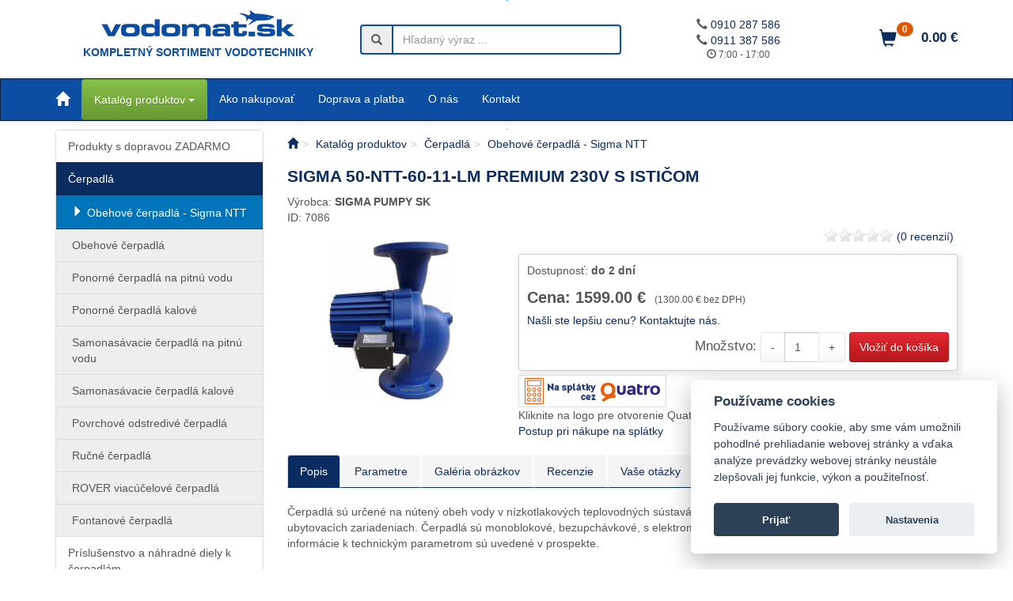

--- FILE ---
content_type: text/html; charset=UTF-8
request_url: https://www.vodomat.sk/sigma-ntv/produkt/7086/sigma-50-ntt-60-11-lm-premium-230v-s-isticom.html
body_size: 11544
content:
		

<!DOCTYPE html>
<html lang="sk">
<head>
<title>SIGMA 50-NTT-60-11-LM PREMIUM 230V s ističom | Čerpadlá - Obehové čerpadlá - Sigma NTT | VODOMAT.sk</title>
<meta http-equiv="content-language" content="sk" />
<meta http-equiv="content-Type" content="text/html; charset=utf-8" />
<meta name="viewport" content="width=device-width, initial-scale=1.0, user-scalable=yes" />
<meta name="description" content="SIGMA 50-NTT-60-11-LM PREMIUM 230V s ističom, Čerpadlá - Obehové čerpadlá - Sigma NTT, Výrobca: SIGMA PUMPY SK, Cena: 1599.00 &euro;" />
<meta name="keywords" content="" />
<meta name="robots" content="follow,index" />
<meta property="og:title" content="VODOMAT.sk" />        
<meta property="og:description" content="" />
<meta property="og:image" content="" />
<meta property="og:url" content="https://www.vodomat.sk/sigma-ntv/produkt/7086/sigma-50-ntt-60-11-lm-premium-230v-s-isticom.html" />
<meta property="og:type" content="website" />
<link rel="shorcut icon" href="https://www.vodomat.sk/vodomat.ico" />
<link rel="stylesheet" href="https://www.vodomat.sk/css/jquery-ui.min.css" type="text/css" />
<link rel="stylesheet" href="https://www.vodomat.sk/css/lightbox.min.css" type="text/css" />
<link rel="stylesheet" href="https://www.vodomat.sk/css/cookieconsent.min.css" type="text/css" /><link rel="stylesheet" href="https://www.vodomat.sk/css/default/bootstrap.min.css?v=2.8.5" type="text/css" />
<link rel="stylesheet" href="https://www.vodomat.sk/css/default/style.css?v=2.8.5" type="text/css" />
<style type="text/css">
body { background-image: url('https://www.vodomat.sk/css/default/bg-body.jpg?v=2.8.5'); background-repeat: no-repeat; background-position: center top; background-attachment: fixed; }</style>
<script>
  window.dataLayer = window.dataLayer || [];
  function gtag() { dataLayer.push(arguments); }
  if (localStorage.getItem("consentGranted")=="true") {
    gtag('consent', 'default', {
      ad_user_data: 'granted',
      ad_personalization: 'granted',
      ad_storage: 'granted',
      analytics_storage: 'granted'
    });
  } else {
    gtag('consent', 'default', {
        'ad_user_data': 'denied',
        'ad_personalization': 'denied',
        'ad_storage': 'denied',
        'analytics_storage': 'denied',
    });   
  }
  dataLayer.push({'gtm.start': new Date().getTime(), 'event': 'gtm.js'});
</script>

<script type="text/plain" data-cookiecategory="analytics" defer>
  function consentGrantedAdStorage() {
    localStorage.setItem("consentGranted", "true");
    function gtag() { dataLayer.push(arguments); }

    gtag('consent', 'update', {
      ad_user_data: 'granted',
      ad_personalization: 'granted',
      ad_storage: 'granted',
      analytics_storage: 'granted'
    });
  }
  
  // Load Tag Manager script.
  var gtmScript = document.createElement('script');
  gtmScript.async = true;
  gtmScript.src = 'https://www.googletagmanager.com/gtm.js?id=GTM-NKXZSX3N';

  var firstScript = document.getElementsByTagName('script')[0];
  firstScript.parentNode.insertBefore(gtmScript,firstScript);
  
  if (localStorage.getItem("consentGranted")!=="true") {
    consentGrantedAdStorage();
  }
</script>

<noscript data-cookiecategory="analytics" defer><iframe src="https://www.googletagmanager.com/ns.html?id=GTM-NKXZSX3N"
height="0" width="0" style="display:none;visibility:hidden"></iframe></noscript>
<script type='text/javascript'>var dataLayer = dataLayer || []; dataLayer.push({"ecommerce":null});dataLayer.push({"event":"view_item","ecommerce":{"value":1599.00,"currency":"EUR","items":[{"item_name":"SIGMA 50-NTT-60-11-LM PREMIUM 230V s ističom","item_id":7086,"price":1599.00,"currency":"EUR","quantity":1,item_category:"Čerpadlá",item_category2:"Obehové čerpadlá - Sigma NTT","item_brand":"SIGMA PUMPY SK"}]}});</script><script type="text/javascript" src="https://www.vodomat.sk/js/jquery.min.js"></script>
<script type="text/javascript" src="https://www.vodomat.sk/js/jquery-ui.min.js"></script>
<script type="text/javascript" src="https://www.vodomat.sk/js/lightbox.min.js"></script>
<script type="text/javascript" src="https://www.vodomat.sk/js/bootstrap.min.js"></script>
<script type="text/javascript" src="https://www.vodomat.sk/js/cookieconsent.min.js"></script><script type="text/javascript" src="https://www.vodomat.sk/js/cookies/init.sk.js"></script><script type="text/javascript" src="https://www.vodomat.sk/js/common.js?v=2.8.5"></script>
</head>

<body>

  <!-- header -->
  <header>
    <div class="container top-radius">
    
    <div class="row">
      <div class="col-sm-6 langs">
              </div>
      <div class="col-sm-6 user">
              </div>
    </div>
  
    <div class="row">
      <div class="col-sm-4 logo">
        <a href="https://www.vodomat.sk/"><img src="https://www.vodomat.sk/upload/Image/logo-vodomatsk.png" border="0" alt="VODOMAT.sk" title="VODOMAT.sk"/></a>        <div class="slogan">Kompletný sortiment vodotechniky</div>
      </div>
      <div class="col-sm-4 search">
          <link rel="stylesheet" href="https://www.vodomat.sk/css/livesearch.min.css" type="text/css" />
  <script type="text/javascript" src="https://www.vodomat.sk/js/livesearch.min.js"></script>
  
  <form class="form-inline" onsubmit='javascript:search("https://www.vodomat.sk/vyhladavanie-v-produktoch.html?str=");return false;'>
  <div id="search" class="form-group">
    <div class="input-group">
      <span class="input-group-addon"><i class="glyphicon glyphicon-search"></i></span>
      <input type="text" class="form-control" id="search_s" name="search_s" placeholder="Hľadaný výraz ...">
    </div>
  </div>
  </form>
  
  <script type="text/javascript">
  $(document).ready(function(){
    $('#search input[name=search_s]').liveSearch({
      url:'https://www.vodomat.sk/src/ajax.search-products-live.php/?l=sk&q='
    }).focus(function(){
      $('.live-search').show();
    }).focusout(function(){
      if($(this).val().length==0) {
        $(this).val('Hľadaný výraz ...');
        $('.live-search').html('');
      }  
      window.setTimeout(function(){$('.live-search').hide();},200);     
    });
  });  
  </script>  
      </div>
      <div class="col-sm-2 contact">
        <div><i class="glyphicon glyphicon-earphone"></i> <a href="tel:0910287586">0910 287 586</a></div>
        <div><i class="glyphicon glyphicon-earphone"></i> <a href="tel:0911387586">0911 387 586</a></div>
        <div style="font-size:85%;"><i class="glyphicon glyphicon-time"></i> 7:00 - 17:00</div>
      </div>
      <div class="col-sm-2 cart hidden-xs">
        <div id="cart"><a href='https://www.vodomat.sk/kosik.html'><i class='glyphicon glyphicon-shopping-cart cart_img'></i><span class='badge'>0</span><div class="cart_text"><b>0.00&nbsp;&euro;</b></div></a></div>      </div>
    </div>
    
    </div>
  </header>

  <!-- top menu -->
  <nav id="menu" class="navbar navbar-default mega" role="navigation">
     <div class="container">
        <div class="navbar-header"><button type="button" class="navbar-toggle btn btn-link" data-toggle="collapse" data-target="#top-menu-collapse"><i class="glyphicon glyphicon-menu-hamburger"></i></button><a class='visible-xs navbar-brand pull-right' href='https://www.vodomat.sk/kosik.html'><i class='glyphicon glyphicon-shopping-cart'></i><sup><span class='label label-danger'>0</span></sup></a><a class="navbar-brand" href="https://www.vodomat.sk/"><i class="glyphicon glyphicon-home"></i></a></div><div class="collapse navbar-collapse" id="top-menu-collapse"><ul class="nav navbar-nav"><li class="dropdown mega-fw"><a href="#" class="dropdown-toggle btn btn-success" data-toggle="dropdown">Katalóg produktov <b class="caret"></b></a><ul class="dropdown-menu"><li><div class="mega-content"><div class="row"><div class='col-md-4'><div class='item-container'><div class='img-container'><img src="https://www.vodomat.sk/upload/Image/Products/17744/thumb_JY-1000-malec-sk.jpg"></div><div class='text-container'><a href='https://www.vodomat.sk/zadarmo-doprava.html'>Produkty s dopravou ZADARMO</a></div></div></div><div class='col-md-4'><div class='item-container'><div class='img-container'><img src="https://www.vodomat.sk/upload/Image/Products/1151/thumb_evgu-vodomat-sk.jpg"></div><div class="text-container"><a href="https://www.vodomat.sk/cerpadla.html">Čerpadlá</a></div></div></div><div class='col-md-4'><div class='item-container'><div class='img-container'><img src="https://www.vodomat.sk/upload/Image/Products/1401/thumb_ochrana-behu-na-sucho-lp3.jpg"></div><div class="text-container"><a href="https://www.vodomat.sk/prislusenstvo-a-nahradne-diely-k-cerpadlam.html">Príslušenstvo a náhradné diely k čerpadlám</a></div></div></div><div class='col-md-4'><div class='item-container'><div class='img-container'><img src="https://www.vodomat.sk/upload/Image/Products/8869/thumb_frekvencny-menic-immp1-1w-1-1kw-1x230v-max-9a-pre-cerpadlo.jpg"></div><div class="text-container"><a href="https://www.vodomat.sk/ovladacie-jednotky.html">Ovládacie jednotky čerpadiel</a></div></div></div><div class='col-md-4'><div class='item-container'><div class='img-container'><img src="https://www.vodomat.sk/upload/Image/Products/17063/thumb_ponorny-set-vodomat-96-c-08-50l.jpg"></div><div class="text-container"><a href="https://www.vodomat.sk/zvyhodnene-cerpacie-sety.html">Zvýhodnené čerpacie sety</a></div></div></div><div class='col-md-4'><div class='item-container'><div class='img-container'><img src="https://www.vodomat.sk/upload/Image/Products/3680/thumb_domaca-vodaren-omnigena-jet-100-a-80-l.jpg"></div><div class="text-container"><a href="https://www.vodomat.sk/domace-vodarne.html">Domáce vodárne</a></div></div></div><div class='col-md-4'><div class='item-container'><div class='img-container'><img src="https://www.vodomat.sk/upload/Image/Products/1321/thumb_AQUASYSTEM-50-vodomat-sk.jpg"></div><div class="text-container"><a href="https://www.vodomat.sk/tlakove-nadoby.html">Tlakové nádoby</a></div></div></div><div class='col-md-4'><div class='item-container'><div class='img-container'><img src="https://www.vodomat.sk/upload/Image/Products/9549/thumb_hydra-rainmaster-trio-1-rlh-fa-cb-ec.jpg"></div><div class="text-container"><a href="https://www.vodomat.sk/filtre-na-vodu.html">Filtre na vodu</a></div></div></div><div class='col-md-4'><div class='item-container'><div class='img-container'><img src="https://www.vodomat.sk/upload/Image/Products/1013/thumb_kanalizacna-korugovana-rura-300x5000-sn8.jpg"></div><div class="text-container"><a href="https://www.vodomat.sk/potrubne-systemy.html">Kanál, odpad, tvarovky, drenáž</a></div></div></div><div class='col-md-4'><div class='item-container'><div class='img-container'><img src="https://www.vodomat.sk/upload/Image/Products/16267/thumb_rura-pozinkovana-1-2-21-3x2-30.jpg"></div><div class="text-container"><a href="https://www.vodomat.sk/fitingy-a-rury.html">Rúry (voda, ÚK, plyn) a fitingy</a></div></div></div><div class='col-md-4'><div class='item-container'><div class='img-container'><img src="https://www.vodomat.sk/upload/Image/Products/18059/thumb_5-vodomat-sk.jpg"></div><div class="text-container"><a href="https://www.vodomat.sk/alca-plast.html">ALCAPLAST</a></div></div></div><div class='col-md-4'><div class='item-container'><div class='img-container'><img src="https://www.vodomat.sk/upload/Image/Products/20410/thumb_vu-3565-5-ecotec-plus-vodomat%20.jpg"></div><div class="text-container"><a href="https://www.vodomat.sk/kondenzacne-plynove-elektricke-a-kotle-na-tuhe-palivo.html">Kotly</a></div></div></div><div class='col-md-4'><div class='item-container'><div class='img-container'><img src="https://www.vodomat.sk/upload/Image/Products/18291/thumb_eliz-sik-vodomat-sk.jpg"></div><div class="text-container"><a href="https://www.vodomat.sk/bojlery.html">Bojlery, prietokové ohrievače</a></div></div></div><div class='col-md-4'><div class='item-container'><div class='img-container'><img src="https://www.vodomat.sk/upload/Image/Products/12552/thumb_radiator-korad-22k-600x400.jpg"></div><div class="text-container"><a href="https://www.vodomat.sk/radiatory.html">Radiátory</a></div></div></div><div class='col-md-4'><div class='item-container'><div class='img-container'><img src="https://www.vodomat.sk/upload/Image/Products/17989/thumb_HAKL-VODOMAT-SK.jpg"></div><div class="text-container"><a href="https://www.vodomat.sk/elektricke-rohoze.html">Elektrické rohože</a></div></div></div><div class='col-md-4'><div class='item-container'><div class='img-container'><img src="https://www.vodomat.sk/upload/Image/Products/17074/thumb_revizna-%C5%A1achta-vodomat-sk.jpg"></div><div class="text-container"><a href="https://www.vodomat.sk/revizne-sachty.html">Revízne šachty</a></div></div></div><div class='col-md-4'><div class='item-container'><div class='img-container'><img src="https://www.vodomat.sk/upload/Image/Products/18395/thumb_studniarska-%C5%A1achta-vodomat.jpg"></div><div class='text-container'><a href='https://www.vodomat.sk/studniarska-sachta.html'>Studniarske šachty</a></div></div></div><div class='col-md-4'><div class='item-container'><div class='img-container'><img src="https://www.vodomat.sk/upload/Image/Products/1140/thumb_vodomerna-sachta-vodomat-sk.jpg"></div><div class="text-container"><a href="https://www.vodomat.sk/vodomerne-sachty.html">Vodomerné šachty</a></div></div></div><div class='col-md-4'><div class='item-container'><div class='img-container'><img src="https://www.vodomat.sk/upload/Image/Products/9514/thumb_precerpavacka-vodomat-sk.jpg"></div><div class="text-container"><a href="https://www.vodomat.sk/precerpavacie-kanalizacne-sachty.html">Prečerpávacie kanalizačné šachty</a></div></div></div><div class='col-md-4'><div class='item-container'><div class='img-container'><img src="https://www.vodomat.sk/upload/Image/Products/20200/thumb_vodomat-2000-sk.jpg"></div><div class='text-container'><a href='https://www.vodomat.sk/zumpa-a-plastove-nadoby.html'>Žumpy a plastové nádoby</a></div></div></div><div class='col-md-4'><div class='item-container'><div class='img-container'><img src="https://www.vodomat.sk/upload/Image/Products/1540/thumb_kanalizacna-klapka-priebezna-dn-160.jpg"></div><div class='text-container'><a href='https://www.vodomat.sk/kanalizacne-priebezne-spatne-klapky.html'>Kanalizačné priebežné spätné klapky</a></div></div></div><div class='col-md-4'><div class='item-container'><div class='img-container'><img src="https://www.vodomat.sk/upload/Image/Products/17120/thumb_extravarem-lr-5-3-4-6-bar.jpg"></div><div class="text-container"><a href="https://www.vodomat.sk/expanzne-nadoby-expanzomaty.html">Expanzné nádoby</a></div></div></div><div class='col-md-4'><div class='item-container'><div class='img-container'><img src="https://www.vodomat.sk/upload/Image/Products/1465/thumb_3-ramenny-rotacny-zavlazovac-dy6013.jpg"></div><div class="text-container"><a href="https://www.vodomat.sk/zahradny-program.html">Záhradný program</a></div></div></div><div class='col-md-4'><div class='item-container'><div class='img-container'><img src="https://www.vodomat.sk/upload/Image/Products/7540/thumb_gulovy-ventil-3-4-ff-p.jpg"></div><div class="text-container"><a href="https://www.vodomat.sk/armatury.html">Armatúry</a></div></div></div><div class='col-md-4'><div class='item-container'><div class='img-container'><img src="https://www.vodomat.sk/upload/Image/Products/2421/thumb_ventilsgulou-vodomat-sk.jpg"></div><div class="text-container"><a href="https://www.vodomat.sk/liatina.html">Liatina</a></div></div></div><div class='col-md-4'><div class='item-container'><div class='img-container'><img src="https://www.vodomat.sk/upload/Image/Products/12950/thumb_karma-beta-5-mechanic.jpg"></div><div class="text-container"><a href="https://www.vodomat.sk/gamatky.html">Gamatky</a></div></div></div><div class='col-md-4'><div class='item-container'><div class='img-container'><img src="https://www.vodomat.sk/upload/Image/Products/16964/thumb_vanova-bateria-slovarm-481202.jpg"></div><div class="text-container"><a href="https://www.vodomat.sk/sanita.html">Sanita</a></div></div></div><div class='col-md-4'><div class='item-container'><div class='img-container'><img src="https://www.vodomat.sk/upload/Image/Products/16835/thumb_cisticka-odpadovych-vod-vh-4l.jpg"></div><div class="text-container"><a href="https://www.vodomat.sk/cisticky-odpadovych-vod.html">Čističky odpadových vôd</a></div></div></div><div class='col-md-4'><div class='item-container'><div class='img-container'><img src="https://www.vodomat.sk/upload/Image/Products/6970/thumb_domovy-vodomer-dn25-1-qn-3-5m3.jpg"></div><div class="text-container"><a href="https://www.vodomat.sk/vodomery-plynomery.html">Vodomery a plynomery</a></div></div></div><div class='col-md-4'><div class='item-container'><div class='text-container'><a href='https://www.vodomat.sk/tepelne-cerpadla.html'>Tepelné čerpadlá</a></div></div></div><div class='col-md-4'><div class='item-container'><div class='img-container'><img src="https://www.vodomat.sk/upload/Image/Products/17657/thumb_malec.80.vodomat.sk.jpg"></div><div class='text-container'><a href='https://www.vodomat.sk/bazar.html'>Bazár</a></div></div></div></div></div></li></ul></li><li><a href='https://www.vodomat.sk/ako-nakupovat.html'>Ako nakupovať</a></li><li><a href='https://www.vodomat.sk/doprava-a-platba.html'>Doprava a platba</a></li><li><a href='https://www.vodomat.sk/o-nas.html'>O nás</a></li><li><a href='https://www.vodomat.sk/kontakt.html'>Kontakt</a></li></ul></div>     </div>
  </nav>
  
  <!-- theme -->  
  <section class="page-theme">      
    <div class="">
                <div id="picture" class="theme" style="height:1px;margin:0;"></div><script>document.getElementById('picture').style.background='url(https://www.vodomat.sk/css/default/image_default.jpg) no-repeat center top';</script>    </div>
  </section>

  <!-- middle -->
  <section class="page-content">
    <div class="container">
     
    <div class="row">
      <!-- content --> 
      <div class="col-sm-9 col-sm-push-3">
        <ol itemscope itemtype="http://schema.org/BreadcrumbList" class="breadcrumb"><li><a href="https://www.vodomat.sk/" title="" class="navigate"><i class="glyphicon glyphicon-home"></i></a></li><li itemprop="itemListElement" itemscope itemtype="http://schema.org/ListItem"><a itemprop="item" href="https://www.vodomat.sk/katalog-produktov.html" title="Katalóg produktov" class="navigate"><span itemprop="name">Katalóg produktov</span></a><meta itemprop="position" content="1"/></li><li itemprop="itemListElement" itemscope itemtype="http://schema.org/ListItem"><a itemprop="item" href="https://www.vodomat.sk/cerpadla.html" title="Čerpadlá" class="navigate"><span itemprop="name">Čerpadlá</span></a><meta itemprop="position" content="2"/></li><li itemprop="itemListElement" itemscope itemtype="http://schema.org/ListItem" class="active"><a itemprop="item" href="https://www.vodomat.sk/sigma-ntv.html" title="Obehové čerpadlá - Sigma NTT" class="navigate"><span itemprop="name">Obehové čerpadlá - Sigma NTT</span></a><meta itemprop="position" content="3"/></li></ol>        <div class='content_name'></div><script type="text/javascript">
$(document).ready(function(){
  $('.nav-tabs').responsiveTabs();
  
  $('#tabs').each(function(){
		var $active, $links = $(this).find('a');
		$active = $($links.filter('[href="'+location.hash+'"]')[0] || $links[0]);
		$active.tab('show');
  });
  
  $("#to-review").click(function(){
    $('#tabs').each(function(){
    	var $active, $links = $(this).find('a');
		$active = $($links.filter('[href="#tab_review"]')[0] || $links[0]);
		$active.tab('show');
    });
  });
  
  $("#qty-plus").click(function(){
    var qty = document.getElementById('qty');
    qty.value++;
  });

  $("#qty-minus").click(function(){
    var qty = document.getElementById('qty');
    if (qty.value>1) qty.value--;
	});

  /* gift image as modal
  $("#gift-img").hover(function() {
    $('#gift-img-modal').modal({
        show: true
    });
  });
  */  
});
</script>

<div class='row' itemtype="http://schema.org/Product" itemscope><div class='col-sm-12 content_name'><h1 itemprop="name">SIGMA 50-NTT-60-11-LM PREMIUM 230V s ističom</h1></div><div class='col-sm-12 product_producer'>Výrobca: <b><span itemprop="brand">SIGMA PUMPY SK</span></b></div><div class='col-sm-12 product_code'>ID: 7086</div><div class='col-sm-4 product_image'><a href='https://www.vodomat.sk/upload/Image/Products/7086/show_sigma-50-ntt-60-11-lm-premium-230V-vodomat-sk.jpeg' title='SIGMA 50-NTT-60-11-LM PREMIUM 230V s ističom | Obehové čerpadlá - Sigma NTT' rel='lightbox[Gallery]'><img src='https://www.vodomat.sk/upload/Image/Products/7086/thumb2_sigma-50-ntt-60-11-lm-premium-230V-vodomat-sk.jpeg' alt='SIGMA 50-NTT-60-11-LM PREMIUM 230V s ističom | Obehové čerpadlá - Sigma NTT' title='SIGMA 50-NTT-60-11-LM PREMIUM 230V s ističom | Obehové čerpadlá - Sigma NTT' border='0'></a><span itemprop="image" content="https://www.vodomat.sk/upload/Image/Products/7086/show_sigma-50-ntt-60-11-lm-premium-230V-vodomat-sk.jpeg"></span></div><span itemprop="sku" content="7086"></span><span itemprop="category" content="Čerpadlá > Obehové čerpadlá - Sigma NTT"></span><div class='col-sm-8'><div itemprop="offers" itemtype="http://schema.org/Offer" itemscope><div class='row'><div class='col-sm-12'><div class='pull-right' style='margin: 5px;'><a id='to-review' href='#tab_review' aria-controls='tab_review' role='tab' data-toggle='tab'><div id="widget-container" class="data-ekomi-emp ekomi-widget-container ekomi-widget-sf154002661e20bdd9e6d"></div>
<div id="ekomi-product-widget-identifier" class="prod-data-emp" style="visibility: hidden; height:0;">7086</div>

<script type="text/javascript">
    function registerWidget (w, token) {
        w['_ekomiWidgetsServerUrl'] = 'https://widgets.ekomi.com';
        w['_customerId'] = 154002;
        
        if (w['_language'] == undefined) {
            w['_language'] = new Array();
        }
        w['_language'][token] = 'svk';        
        
        if(typeof(w['_ekomiWidgetTokens']) !== 'undefined'){
            w['_ekomiWidgetTokens'][w['_ekomiWidgetTokens'].length] = token;
        } else {
            w['_ekomiWidgetTokens'] = new Array(token);
        }
        if(typeof(ekomiWidgetJs) == 'undefined') {
            ekomiWidgetJs = true;
            var scr = document.createElement('script');scr.src = 'https://sw-assets.ekomiapps.de/static_resources/widget.js';
            var head = document.getElementsByTagName('head')[0];head.appendChild(scr);
            
        } else {if (typeof ekomiWidgetMain != 'undefined') {ekomiWidgetMain('ajax', token);}}
        return true;
    }
    (function (w) {
        var token = 'sf154002661e20bdd9e6d';
        var k = document.getElementsByClassName("ekomi-widget-" + token);
        for(var x=0;x<k.length;x++){ registerWidget(w,token); }
    })(window);
</script>
</a></div></div></div><div class='well product_price'><span itemprop="itemCondition" content="NewCondition"></span><div itemprop="shippingDetails" itemtype="https://schema.org/OfferShippingDetails" itemscope><div itemprop="shippingRate" itemtype="https://schema.org/MonetaryAmount" itemscope><meta itemprop="value" content="3.30" /><meta itemprop="currency" content="EUR" /></div><div itemprop="shippingDestination" itemtype="https://schema.org/DefinedRegion" itemscope><meta itemprop="addressCountry" content="SK" /></div></div><div class='product_available'>Dostupnosť: <b>do 2 dní</b></div><span itemprop="availability" content="PreOrder"></span><div class='text_price'><span style='font-size:120%;font-weight:bold;'>Cena: <span itemprop="price">1599.00</span>&nbsp;&euro;&nbsp;</span> <span style='font-size:70%;'>(1300.00&nbsp;&euro;&nbsp;bez DPH)</span></div><div style='padding: 0px 5px;'><a href='https://www.vodomat.sk/garancia-najlepsej-ceny.html?https://www.vodomat.sk//produkt/7086/sigma-50-ntt-60-11-lm-premium-230v-s-isticom' target='_blank'>Našli ste lepšiu cenu? Kontaktujte nás.</a></div><span itemprop="priceCurrency" content="EUR"></span><div class='text_button'><form class='form-inline' name=cart method=post action=https://www.vodomat.sk/kosik/add.html style='display:inline-block;'><input name=id type=hidden value='7086'><span>Množstvo: </span><div class="input-group"><span class="input-group-btn"><button id="qty-minus" class="btn btn-default" type="button">-</button></span><input class='form-control' id='qty' name='qty' type='text' size='1' value='1'><span class="input-group-btn"><button id="qty-plus" class="btn btn-default" type="button">+</button></span></div>&nbsp;<input class='btn btn-danger' type=submit value='Vložiť do košíka'></form></div></div><div class="product_quatro">
  <a target="_blank" href="https://quatro.vub.sk/kalkulacka/I756?cenaTovaru=1599.00"><img src="/img/payment/bd.png"></a><br>
  Kliknite na logo pre otvorenie Quatro kalkulačky<br>
  <a href="https://www.vodomat.sk/postup-pri-nakupe-na-splatky-cez-quatro.html" target="_blank">Postup pri nákupe na splátky</a>
</div></div></div></div><ul id='tabs' class='nav nav-tabs' role='tablist'><li role='presentation' class='active'><a href='#tab_description' aria-controls='tab_description' role='tab' data-toggle='tab'>Popis</a></li><li role='presentation' class=''><a href='#tab_parameters' aria-controls='tab_parameters' role='tab' data-toggle='tab'>Parametre</a></li><li role='presentation' class=''><a href='#tab_images' aria-controls='tab_images' role='tab' data-toggle='tab'>Galéria obrázkov</a></li><li role='presentation' class=''><a href='#tab_review' aria-controls='tab_review' role='tab' data-toggle='tab'>Recenzie</a></li><li role='presentation' class=''><a href='#tab_forum' aria-controls='tab_forum' role='tab' data-toggle='tab'>Vaše otázky</a></li></ul><div class='tab-content'><div role='tabpanel' class='tab-pane active' id='tab_description'><br><div id="zalozky">Čerpadl&aacute; s&uacute; určen&eacute; na n&uacute;ten&yacute; obeh vody v n&iacute;zkotlakov&yacute;ch teplovodn&yacute;ch s&uacute;stav&aacute;ch v rodinn&yacute;ch domoch, &scaron;kol&aacute;ch a ďal&scaron;&iacute;ch ubytovac&iacute;ch zariadeniach. Čerpadl&aacute; s&uacute; monoblokov&eacute;, bezupch&aacute;vkov&eacute;, s elektromotorom chladen&yacute;m čerpanou kvapalinou. Podrobn&eacute; inform&aacute;cie k technick&yacute;m parametrom s&uacute; uveden&eacute; v prospekte.<br style="clear:both" />
&nbsp;
<table border="0" class="volitelna_pole_tab">
	<tbody>
		<tr>
			<th class="nadpis_v_p" colspan="2">Parametre položky</th>
		</tr>
		<tr class="lichy">
			<td>V&yacute;tlak (m):</td>
			<td><strong>2,3</strong></td>
		</tr>
		<tr class="sudy">
			<td>Prietok (l/s):</td>
			<td><strong>2</strong></td>
		</tr>
		<tr class="lichy">
			<td>V&yacute;kon (kW):</td>
			<td><strong>0,12</strong></td>
		</tr>
		<tr class="sudy">
			<td>Ot&aacute;čky čerpadla (ot./min.):</td>
			<td><strong>2700</strong></td>
		</tr>
		<tr class="lichy">
			<td>Materi&aacute;lov&eacute; prevedenie:</td>
			<td><strong>liatina, nerez, oceľ, mosadz</strong></td>
		</tr>
		<tr class="sudy">
			<td>Dĺžka k&aacute;bla (m):</td>
			<td><strong>2</strong></td>
		</tr>
		<tr class="lichy">
			<td>Hmotnosť (kg):</td>
			<td><strong>11</strong></td>
		</tr>
		<tr class="sudy">
			<td>Ostatn&eacute;:</td>
			<td><strong>Čerpadlo je určen&eacute; na čerpanie čistej vody do teploty 110 &deg;C</strong></td>
		</tr>
	</tbody>
</table>
</div>

<div id="souvisejici_sloupec">&nbsp;</div>

<div id="souvisejici_oddeleni">&nbsp;</div>

<div id="strana-clear">&nbsp;</div>
</div><div role='tabpanel' class='tab-pane ' id='tab_parameters'><br><table border=0 cellspacing=2 cellpadding=2 class='table table-bordered table-striped table-responsive'><tr><td>Dĺžka kábla (m):</td><td>2</td></tr><tr><td>DN sanie (mm):</td><td>50</td></tr><tr><td>DN výtlak (mm):</td><td>50</td></tr><tr><td>Materiál, časti čerpadla:</td><td>liatina</td></tr><tr><td>Maximálny prietok (l/min):</td><td>138</td></tr><tr><td>Objem nádoby (l):</td><td>-</td></tr><tr><td>Plavákový spínač A/N:</td><td>N</td></tr><tr><td>Prevedenie (V):</td><td>230</td></tr><tr><td>Príkon el. motora (kW):</td><td>0,012</td></tr><tr><td>Rozmery v x š x h (cm):</td><td>22,5x24x5</td></tr><tr><td>Sacia hĺbka (m):</td><td>-</td></tr><tr><td>Váha (kg):</td><td>11</td></tr><tr><td>Výtlak (m):</td><td>2,3</td></tr></table></div><div role='tabpanel' class='tab-pane ' id='tab_images'><br><a href='https://www.vodomat.sk/upload/Image/Products/7086/show_cerpadlo-sigma-50-ntt-60-11-lm-premium-230v-s-isticom.jpg' title='' rel='lightbox[Gallery]'><img src='https://www.vodomat.sk/upload/Image/Products/7086/thumb2_cerpadlo-sigma-50-ntt-60-11-lm-premium-230v-s-isticom.jpg'></a>&nbsp;<a href='https://www.vodomat.sk/upload/Image/Products/7086/show_vodomat-logo.jpg' title='' rel='lightbox[Gallery]'><img src='https://www.vodomat.sk/upload/Image/Products/7086/thumb2_vodomat-logo.jpg'></a>&nbsp;</div><div role='tabpanel' class='tab-pane ' id='tab_review'><br>
<a id='openAddReview' class='btn btn-default'>Pridaj recenziu</a><br>

<script type="text/javascript">
$(document).ready(function(){
   $("#openAddReview").click(function(){
    document.getElementById("sff_127__widget-container").style.display = "block";
    document.getElementById("sff_127__iframe__container").style.display = "block";
  });
});
</script>

<div id="sff_127__widget-container" style="display: none;"></div>

<!-- eKomiLoader START, only needed once per page -->
<script type="text/javascript">
    (function(w) {
        w['_ekomiServerUrl'] = 'https://smartforms.ekomi.com';
        w['_ekomiShopId'] = '154002';
        w['_ekomiFormId'] = '484885';
        w['_ekomiTransactionId'] = '';
        w['_ekomiProductIds'] = '7086';
        w['_ekomiWidgetWidth'] = '1020px';
        w['_ekomiWidgetHeight'] = '1290px';
        w['_ekomiEmbedWidget'] = '0';
        w['_ekomiDisableAutoClose'] = '0';
        w['_ekomiEmail'] = '';
        var s = document.createElement('script');
        s.src = w['_ekomiServerUrl']+'/script/widget.js?v='+ new Date().getTime();
        s.async = true;
        var e = document.getElementsByTagName('script')[0];
        e.parentNode.insertBefore(s, e);
    })(window);
</script>
<!-- eKomiLoader END, only needed once per page -->

<div id="widget-container" class="data-ekomi-emp ekomi-widget-container ekomi-widget-sf154002661e2082b8bee"></div>
<div id="ekomi-product-widget-identifier" class="prod-data-emp" style="visibility: hidden">7086</div>

<script type="text/javascript">
    function registerWidget (w, token) {
        w['_ekomiWidgetsServerUrl'] = 'https://widgets.ekomi.com';
        w['_customerId'] = 154002;
        
        if (w['_language'] == undefined) {
            w['_language'] = new Array();
        }
        w['_language'][token] = 'svk';        
        
        if(typeof(w['_ekomiWidgetTokens']) !== 'undefined'){
            w['_ekomiWidgetTokens'][w['_ekomiWidgetTokens'].length] = token;
        } else {
            w['_ekomiWidgetTokens'] = new Array(token);
        }
        if(typeof(ekomiWidgetJs) == 'undefined') {
            ekomiWidgetJs = true;
            var scr = document.createElement('script');scr.src = 'https://sw-assets.ekomiapps.de/static_resources/widget.js';
            var head = document.getElementsByTagName('head')[0];head.appendChild(scr);
            
        } else {if (typeof ekomiWidgetMain != 'undefined') {ekomiWidgetMain('ajax', token);}}
        return true;
    }
    (function (w) {
        var token = 'sf154002661e2082b8bee';
        var k = document.getElementsByClassName("ekomi-widget-" + token);
        for(var x=0;x<k.length;x++){ registerWidget(w,token); }
    })(window);
</script>

</div><div role='tabpanel' class='tab-pane ' id='tab_forum'><br><br> 
    
   <!-- input form -->
   <h4>Pridaj príspevok</h4>
   <form class="form-horizontal well" action="https://www.vodomat.sk/sendmessage.php?l=sk&s=sigma-ntv&c=produkt&id=7086" method=post>
        <input type=hidden name=idforum value="7086">
        <input type=hidden name=token value="yM2Fpp+S8gLCqX22KEHrEc1GuhCj+QbTSI1Sp4oivN0=">          
        <div class="form-group">
            <label class="col-sm-2 control-label" for="author">Autor:</label>
            <div class="col-sm-7">
              <input type="text" required="" focus="" name="author" class="form-control">
            </div>  
        </div>
        <div class="form-group">
            <label class="col-sm-2 control-label" for="email">Email:</label>
            <div class="col-sm-7">
              <input type="text" name=email class="form-control" placeholder="@">
              <p class="hidden"><input type=text name=url></p>
            </div>  
        </div>
        <div class="form-group">
            <label class="col-sm-2 control-label" for="subject">Nadpis:</label>
            <div class="col-sm-7">
              <input type="text" name="subject" class="form-control">
            </div>  
        </div>
        <div class="form-group">
            <label class="col-sm-2 control-label" for="message">Text:</label>
            <div class="col-sm-7">
              <textarea name=message required="" cols=40 rows=5 class="form-control"></textarea>
            </div>  
        </div>
        <div class="form-group form-inline">
            <label class="col-sm-2 control-label" for="captcha">Vyrátajte:</label>
            <div class="col-sm-7">
              <img id="image_security" src="https://www.vodomat.sk/img.security.php?fool=13b92c18d779fe1f4d9d3b30d0fe7b35" class="img-thumbnail" width=120 height=30 align=left>&nbsp;
              <input id="captcha" name="captcha" type="text" required="" class="form-control" size=5> <a class="btn btn-default" href='javascript:newimage_security("https://www.vodomat.sk/");'>Nový obrázok</a>
            </div>  
        </div>          
        <div class="form-group">
          <div class="col-sm-offset-2 col-sm-7 text-center">
            <button class="btn btn-primary" type="submit"><i class="glyphicon glyphicon-ok"></i>&nbsp;Pridaj</button>
          </div>
        </div>
  </form>
  <!-- end input form -->
    
</div></div><br><br><div align=center><a class='btn btn-default' href='javascript:history.go(-1);'>návrat</a></div><br><br>      </div>
      <!-- side -->
      <div class="col-sm-3 col-sm-pull-9">
        <script type="text/javascript">
$(function () {
  $('[data-toggle="popover"]').popover({
    placement: 'right',
    trigger: 'hover',
    selector: true,
    html: true
  });
}) 
</script>
<div class="panel panel-default panel-submenu"><div id='side-menu-collapse' class='list-group side-collapse'><a href='https://www.vodomat.sk/zadarmo-doprava.html' title='Produkty s dopravou ZADARMO' class='list-group-item ' >Produkty s dopravou ZADARMO</a><a href='https://www.vodomat.sk/cerpadla.html' title='Čerpadlá' class='list-group-item active' >Čerpadlá</a><a href='https://www.vodomat.sk/sigma-ntv.html' title='Obehové čerpadlá - Sigma NTT' class='list-group-item list-group-submenu active' >Obehové čerpadlá - Sigma NTT</a><a href='https://www.vodomat.sk/obehove-cerpadla.html' title='Obehové čerpadlá' class='list-group-item list-group-submenu ' >Obehové čerpadlá</a><a href='https://www.vodomat.sk/ponorne-cerpadla-na-pitnu-vodu.html' title='Ponorné čerpadlá na pitnú vodu' class='list-group-item list-group-submenu ' >Ponorné čerpadlá na pitnú vodu</a><a href='https://www.vodomat.sk/ponorne-cerpadla-kalove.html' title='Ponorné čerpadlá kalové' class='list-group-item list-group-submenu ' >Ponorné čerpadlá kalové</a><a href='https://www.vodomat.sk/samonasavacie-cerpadla-na-pitnu-vodu.html' title='Samonasávacie čerpadlá na pitnú vodu' class='list-group-item list-group-submenu ' >Samonasávacie čerpadlá na pitnú vodu</a><a href='https://www.vodomat.sk/samonasavacie-cerpadla-kalove.html' title='Samonasávacie čerpadlá kalové' class='list-group-item list-group-submenu ' >Samonasávacie čerpadlá kalové</a><a href='https://www.vodomat.sk/povrchove-odstredive-cerpadla.html' title='Povrchové odstredivé čerpadlá' class='list-group-item list-group-submenu ' >Povrchové odstredivé čerpadlá</a><a href='https://www.vodomat.sk/rucne-cerpadla.html' title='Ručné čerpadlá' class='list-group-item list-group-submenu ' >Ručné čerpadlá</a><a href='https://www.vodomat.sk/viacucelove-cerpadla.html' title='ROVER viacúčelové čerpadlá' class='list-group-item list-group-submenu ' >ROVER viacúčelové čerpadlá</a><a href='https://www.vodomat.sk/fontanove-cerpadla.html' title='Fontanové čerpadlá' class='list-group-item list-group-submenu ' >Fontanové čerpadlá</a><a href='https://www.vodomat.sk/prislusenstvo-a-nahradne-diely-k-cerpadlam.html' title='Príslušenstvo a náhradné diely k čerpadlám' class='list-group-item ' >Príslušenstvo a náhradné diely k čerpadlám</a><a href='https://www.vodomat.sk/ovladacie-jednotky.html' title='Ovládacie jednotky čerpadiel' class='list-group-item ' >Ovládacie jednotky čerpadiel</a><a href='https://www.vodomat.sk/zvyhodnene-cerpacie-sety.html' title='Zvýhodnené čerpacie sety' class='list-group-item ' >Zvýhodnené čerpacie sety</a><a href='https://www.vodomat.sk/domace-vodarne.html' title='Domáce vodárne' class='list-group-item ' >Domáce vodárne</a><a href='https://www.vodomat.sk/tlakove-nadoby.html' title='Tlakové nádoby' class='list-group-item ' >Tlakové nádoby</a><a href='https://www.vodomat.sk/filtre-na-vodu.html' title='Filtre na vodu' class='list-group-item ' >Filtre na vodu</a><a href='https://www.vodomat.sk/potrubne-systemy.html' title='Kanál, odpad, tvarovky, drenáž' class='list-group-item ' >Kanál, odpad, tvarovky, drenáž</a><a href='https://www.vodomat.sk/fitingy-a-rury.html' title='Rúry (voda, ÚK, plyn) a fitingy' class='list-group-item ' >Rúry (voda, ÚK, plyn) a fitingy</a><a href='https://www.vodomat.sk/alca-plast.html' title='ALCAPLAST' class='list-group-item ' >ALCAPLAST</a><a href='https://www.vodomat.sk/kondenzacne-plynove-elektricke-a-kotle-na-tuhe-palivo.html' title='Kotly' class='list-group-item ' >Kotly</a><a href='https://www.vodomat.sk/bojlery.html' title='Bojlery, prietokové ohrievače' class='list-group-item ' >Bojlery, prietokové ohrievače</a><a href='https://www.vodomat.sk/radiatory.html' title='Radiátory' class='list-group-item ' >Radiátory</a><a href='https://www.vodomat.sk/elektricke-rohoze.html' title='Elektrické rohože' class='list-group-item ' >Elektrické rohože</a><a href='https://www.vodomat.sk/revizne-sachty.html' title='Revízne šachty' class='list-group-item ' >Revízne šachty</a><a href='https://www.vodomat.sk/studniarska-sachta.html' title='Studniarske šachty' class='list-group-item ' >Studniarske šachty</a><a href='https://www.vodomat.sk/vodomerne-sachty.html' title='Vodomerné šachty' class='list-group-item ' >Vodomerné šachty</a><a href='https://www.vodomat.sk/precerpavacie-kanalizacne-sachty.html' title='Prečerpávacie kanalizačné šachty' class='list-group-item ' >Prečerpávacie kanalizačné šachty</a><a href='https://www.vodomat.sk/zumpa-a-plastove-nadoby.html' title='Žumpy a plastové nádoby' class='list-group-item ' >Žumpy a plastové nádoby</a><a href='https://www.vodomat.sk/kanalizacne-priebezne-spatne-klapky.html' title='Kanalizačné priebežné spätné klapky' class='list-group-item ' >Kanalizačné priebežné spätné klapky</a><a href='https://www.vodomat.sk/expanzne-nadoby-expanzomaty.html' title='Expanzné nádoby' class='list-group-item ' >Expanzné nádoby</a><a href='https://www.vodomat.sk/zahradny-program.html' title='Záhradný program' class='list-group-item ' >Záhradný program</a><a href='https://www.vodomat.sk/armatury.html' title='Armatúry' class='list-group-item ' >Armatúry</a><a href='https://www.vodomat.sk/liatina.html' title='Liatina' class='list-group-item ' >Liatina</a><a href='https://www.vodomat.sk/gamatky.html' title='Gamatky' class='list-group-item ' >Gamatky</a><a href='https://www.vodomat.sk/sanita.html' title='Sanita' class='list-group-item ' >Sanita</a><a href='https://www.vodomat.sk/cisticky-odpadovych-vod.html' title='Čističky odpadových vôd' class='list-group-item ' >Čističky odpadových vôd</a><a href='https://www.vodomat.sk/vodomery-plynomery.html' title='Vodomery a plynomery' class='list-group-item ' >Vodomery a plynomery</a><a href='https://www.vodomat.sk/tepelne-cerpadla.html' title='Tepelné čerpadlá' class='list-group-item ' >Tepelné čerpadlá</a><a href='https://www.vodomat.sk/bazar.html' title='Bazár' class='list-group-item ' >Bazár</a></div></div>                        <center><br />
<a href="https://www.vodomat.sk/heureka-overene-zakaznikmi.html" title="Overené zákazníkmi"><img alt="Heureka - Obchod overený zákazníkmi" height="105" src="https://www.vodomat.sk/upload/Image/heureka_overene_zakaznikmi.png" title="Heureka - Obchod overený zákazníkmi" width="105" /></a><br />
<br />
Jozef: &quot;<em>Dobr&yacute; v&yacute;ber,ceny, v&yacute;born&aacute; komunik&aacute;cia</em>&quot;<br />
Ada: &quot;<em>Pružnosť&nbsp;vybavenia objedn&aacute;vky, cena, poradenstvo</em>&quot;<br />
Eňa: &quot;<em>Ochota person&aacute;lu pri v&yacute;bere, r&yacute;chlosť dodania</em>&quot;<br />
<a href="https://www.vodomat.sk/heureka-overene-zakaznikmi.html" title="Overené zákazníkmi">Viac inform&aacute;ci&iacute;</a><br />
<br />
<b>Pom&aacute;hame a podporujeme</b><br />
<a href="https://www.vodomat.sk/pomahame-a-podporujeme.html"><img alt="Dobry anjel" height="150" src="https://www.vodomat.sk/upload/Image/dobry-anjel.jpg" title="Dobry anjel" width="180" /></a><br />
&nbsp;</center>
<br />
&nbsp;      </div>
    </div>
    <!-- bottom --> 
    <div class="row">
      <div class="col-sm-12">
              </div>  
    </div>

    </div>
  </section>
  <!-- end middle -->
       
  <!-- footer -->
  <footer>
    <div class="container bottom-radius">
    
    <div class="footer">

<!-- do copyright -->
<br />

<div class="row">
<div class="col-sm-12 text-center">
<b>NAŠE REFERENCIE</b><br /><br />
<a href="https://www.vodomat.sk/nase-referencie.html"><img alt="KIA Žilina" src="https://www.vodomat.sk/upload/Image/references/client_1.png" title="KIA Žilina" /></a>&nbsp;&nbsp;<a href="https://www.vodomat.sk/nase-referencie.html"><img alt="Podtatranská vodárenská spoločnosť" src="https://www.vodomat.sk/upload/Image/references/client_2.png" title="Podtatranská vodárenská spoločnosť" /></a>&nbsp;&nbsp;<a href="https://www.vodomat.sk/nase-referencie.html"><img alt="Tatravagónka Poprad" src="https://www.vodomat.sk/upload/Image/references/client_3.png" title="Tatravagónka Poprad" />&nbsp;&nbsp;</a>&nbsp;<a href="https://www.vodomat.sk/nase-referencie.html"><img alt="HYUNDAI AMCO CO., LTD" src="https://www.vodomat.sk/upload/Image/references/client_4.png" title="HYUNDAI AMCO CO., LTD" /></a>&nbsp;&nbsp;<a href="https://www.vodomat.sk/nase-referencie.html"><img alt="Lesy SR š.p." src="https://www.vodomat.sk/upload/Image/references/client_5.png" title="Lesy SR š.p." /></a>&nbsp;&nbsp;<a href="https://www.vodomat.sk/nase-referencie.html"><img alt="Východoslovenská vodárenská spoločnosť" src="https://www.vodomat.sk/upload/Image/references/client_6.png" title="Východoslovenská vodárenská spoločnosť" /></a>&nbsp;&nbsp;<a href="https://www.vodomat.sk/nase-referencie.html"><img alt="Nemocnica Poprad" src="https://www.vodomat.sk/upload/Image/references/client_7.png" title="Nemocnica Poprad" /></a>
</div>
</div>

<hr>

<div class="row">
<div class="col-sm-3">
<b>PONUKA</b><br /><br />
<a class="copyright" href="https://www.vodomat.sk/cerpadla.html">Čerpadlá</a><br />
<a class="copyright" href="https://www.vodomat.sk/domace-vodarne.html">Domáce vodárne</a><br />
<a class="copyright" href="https://www.vodomat.sk/tlakove-nadoby.html">Tlakové nádoby</a><br />
<a class="copyright" href="https://www.vodomat.sk/filtre-na-vodu.html">Filtre na vodu</a><br />
<a class="copyright" href="https://www.vodomat.sk/potrubne-systemy.html">Kanál, odpad, tvarovky, drenáž</a><br />
<a class="copyright" href="https://www.vodomat.sk/fitingy-a-rury.html">Rúry (voda, ÚK, plyn) a fitingy</a><br />
<a class="copyright" href="https://www.vodomat.sk/kondenzacne-plynove-elektricke-a-kotle-na-tuhe-palivo.html">Kotly</a><br />
<a class="copyright" href="https://www.vodomat.sk/radiatory.html">Radiátory</a><br />
<a class="copyright" href="https://www.vodomat.sk/revizne-sachty.html">Revízne šachty</a><br />
<a class="copyright" href="https://www.vodomat.sk/vodomerne-sachty.html">Vodomerné šachty</a><br />
<a class="copyright" href="https://www.vodomat.sk/precerpavacie-kanalizacne-sachty.html">Prečerpávacie kanalizačné šachty</a><br />
<a class="copyright" href="https://www.vodomat.sk/zumpa-a-plastove-nadoby.html">Žumpy a plastové nádoby</a><br />
<a class="copyright" href="https://www.vodomat.sk/zahradny-program.html">Záhradný program</a><br />
<a class="copyright" href="https://www.vodomat.sk/armatury.html">Armatúry</a><br />
<br />
</div>
<div class="col-sm-3">
<b>OBCHODNÉ INFORMÁCIE</b><br /><br />
<a class="copyright" href="https://www.vodomat.sk/kontakt.html">Kontakt</a><br />
<a class="copyright" href="https://www.vodomat.sk/ako-nakupovat.html">Ako nakupovať</a><br />
<a class="copyright" href="https://www.vodomat.sk/doprava-a-platba.html">Doprava a platba</a><br />
<a class="copyright" href="https://www.vodomat.sk/vseobecne-obchodne-podmienky.html">V&scaron;eobecn&eacute; obchodn&eacute; podmienky</a><br />
<a class="copyright" href="https://www.vodomat.sk/reklamacny-poriadok.html">Reklamačn&yacute; poriadok</a><br />
<a class="copyright" href="https://www.vodomat.sk/formular-na-odstupenie-od-zmluvy.html">Formul&aacute;r na odst&uacute;penie od zmluvy</a><br />
<a class="copyright" href="https://www.vodomat.sk/ochrana-osobnych-udajov.html">Ochrana osobn&yacute;ch &uacute;dajov</a><br />
<a class="copyright" href="https://www.vodomat.sk/o-nas.html">O nás</a><br /><br />
<a class="copyright" href="https://www.vodomat.sk/mapa-stranok.html">Mapa stránok</a><br />
<br />
</div>
<div class="col-sm-3">
<b>KONTAKT</b><br /><br />
VODOSHOP, s.r.o.<br />
Teplická 4<br />
058 01 Poprad<br />
<br />
<b>OTVÁRACIE HODINY</b><br /><br />
Po-Pia: 07:00 - 16:00<br />
<br />
<b>TELEFONICKÉ KONZULTÁCIE</b><br /><br />
0910 287 586 alebo 0911 387 586<br />  
Po-Pia: 07:00 - 17:00<br />
<br />
</div>
<div class="col-sm-3">
<b>FAKTURAČNÉ ÚDAJE</b><br /><br />
IČO: 44965699<br />
IČ DPH: SK2022885832<br />
Obchodný register: Okresný súd Prešov, oddiel: Sro, vložka číslo:22042/P<br />
<br />
<b>BANKOVÉ SPOJENIE</b><br /><br /> 
Tatra Banka, a.s.<br />
Číslo účtu: 2623214338 / 1100<br />
IBAN: SK13 1100 0000 0026 2321 4338<br />
<br />
<b>DOPRAVA</b><br /><br />
<img alt="Osobný odber" height="40" src="https://www.vodomat.sk/upload/Image/logo_odber.jpg" title="Osobný odber" /> <img alt="Dopravná služba Geis" height="40" src="https://www.vodomat.sk/upload/Image/logo_geis.jpg" title="Dopravná služba Geis" /><br />

</div>
</div>

<hr>   

<div class="row">
<div class="col-sm-12 text-center">
<img alt="Hotovosť / Dobierka" height="40" src="https://www.vodomat.sk/upload/Image/logo_dobierka.jpg" title="Hotovosť / Dobierka" /> <img alt="Bankový prevod" height="40" src="https://www.vodomat.sk/upload/Image/logo_banka.png" title="Bankový prevod" /> <img alt="TatraPay" height="40" src="https://www.vodomat.sk/upload/Image/logo_tatrapay.jpg" title="TatraPay" /> <img alt="Quatro" height="40" src="https://www.vodomat.sk/upload/Image/logo_quatro.png" title="Quatro" /><img alt="Platba kartou" border="5" class="img-thumbnail" style="height:40px;" height="40" src="https://www.vodomat.sk/upload/Image/logo_karty.jpg" title="Platba kartou" /><br />
</div>
</div>

<hr>

<div class="row">
<div class="col-sm-12 text-center">    
&copy; 2015-2025 VODOSHOP, s.r.o. <a class="copyright" href="https://www.vodomat.sk/podmienky-pre-pouzitie.html">V&scaron;etky pr&aacute;va vyhraden&eacute;.</a><br />
<a href="http://www.facebook.com/vodomat.sk" target="_blank"><img alt="Facebook - VODOMAT.sk" border="0" height="40" src="https://www.vodomat.sk/upload/Image/facebook.png" title="Facebook - VODOMAT.sk" /></a>
<a href="http://www.twitter.com/vodomat" target="_blank"><img alt="Twitter - VODOMAT.sk" border="0" height="40" src="https://www.vodomat.sk/upload/Image/twitter.png" title="Twitter - VODOMAT.sk" /></a>
</div>
</div>    
<!-- do copyright -->

      <div class="copyright">
</div>
      <div class="row">
        <div class="col-sm-12 text-center">
            <div class='online'>Aktuálne nakupujúcich: 19</div>        </div>
      </div>
      <div class="row">
        <div class="col-sm-12 text-center">
                    </div>
      </div>
      <div class="row">
        <div class="col-sm-6 col-sm-offset-3 text-center">
                                            </div>
      </div> 
            
      <br /> 
    </div>
  
    </div>
  </footer>
  <!-- end bottom -->

<!-- Layout -->
<script type="text/javascript">
(function($){
	$(document).ready(function(){

    //jQuery to collapse the navbar on scroll    
    if ($(window).width()>=768) {
          var top = 106;
          var bottom = 50;
          var last = 0;
	      $(window).scroll(function() {
		    if ($(window).scrollTop() > last) {
              if ($(window).scrollTop() > top) {
                 $( "#menu" ).addClass( "navbar-fixed-top" );
              }
		    } else {
               if ($(window).scrollTop() < bottom ) {
                    $( "#menu" ).removeClass( "navbar-fixed-top" );
               }
		    }
            last = $(window).scrollTop();
	      });
    }
    
  });
})(jQuery);
</script>

<!-- Heureka -->
<script type="text/javascript">
//<![CDATA[
var _hwq = _hwq || [];
    _hwq.push(['setKey', '335F8A41F60D38C17423D48CA9847636']);_hwq.push(['setTopPos', '60']);_hwq.push(['showWidget', '21']);(function() {
    var ho = document.createElement('script'); ho.type = 'text/javascript'; ho.async = true;
    ho.src = ('https:' == document.location.protocol ? 'https://ssl' : 'http://www') + '.heureka.sk/direct/i/gjs.php?n=wdgt&sak=335F8A41F60D38C17423D48CA9847636';
    var s = document.getElementsByTagName('script')[0]; s.parentNode.insertBefore(ho, s);
})();
//]]>
</script>

<!-- Livechatoo.com -->
<script type="text/javascript">
/* not used now
(function() {
  livechatooCmd = function() { livechatoo.embed.init({account : 'vodomat', lang : 'sk', side : 'right'}) };
  var l = document.createElement('script'); l.type = 'text/javascript'; l.async = !0;
  l.src = 'http' + (document.location.protocol == 'https:' ? 's' : '') + '://app.livechatoo.com/js/web.min.js'; 
  var s = document.getElementsByTagName('script')[0]; s.parentNode.insertBefore(l, s);
})();
*/
</script>
<button type="button" class="btn btn-danger" id="btn-back-to-top" onclick="backToTop();">
  <i class="glyphicon glyphicon-arrow-up"></i>
</button>

</body>
</html>


--- FILE ---
content_type: text/html; charset=UTF-8
request_url: https://smartforms.ekomi.com/review/154002?products=YToxOntpOjcwODY7aToxO30%3D&fid=484885&w_tid=&widget=1&embed=0&disable_auto_close=0
body_size: 16049
content:
<!DOCTYPE html>
<html lang="en" class="form_as_widget">
<head>
                                                            <meta http-equiv="Content-Type" content="text/html;charset=UTF-8">
        <meta name="google" content="notranslate" />
        <meta http-equiv="X-UA-Compatible" content="IE=edge">
        <meta name="viewport" content="width=device-width, initial-scale=1">
        <!-- The above 3 meta tags *must* come first in the head; any other head content must come *after* these tags -->

        <!-- Removing referrer policy as it is causing issue in form submission flow. For details, SFF-8941 can be seen -->
        <!-- <meta name="referrer" content="no-referrer" /> -->
        <title>Recenzia predajcu IF sk</title>
                        <link rel="icon" type="image/x-icon" href="https://ekomiapps-cdn.ekomi.com/shared/ekomi-flex/images/favicon.png"/>
                <link rel="apple-touch-icon" href="https://ekomiapps-cdn.ekomi.com/shared/ekomi-flex/images/favicon.png"/>
        
        <!-- HTML5 shim and Respond.js for IE8 support of HTML5 elements and media queries -->
        <!-- WARNING: Respond.js doesn't work if you view the page via file:// -->

        <!--[if lt IE 9]>
        <script src="https://oss.maxcdn.com/html5shiv/3.7.2/html5shiv.min.js"></script>
        <script src="https://oss.maxcdn.com/respond/1.4.2/respond.min.js"></script>
        <![endif]-->

    
    <style type="text/css" class="pageLoaderStyles">
    #pageloader{position:fixed;left:0;right:0;top:0;bottom:0;background:#fff;z-index:9998}#pageloader #pageloader__container{position:absolute;left:50%;top:50%;text-align:center;transform:translate(-50%,-50%);-webkit-transform:translate(-50%,-50%);color:#2DA137;font-size:20px}#pageloader #pageloader__container img{margin-bottom:15px}#pageloader #pageloader__container p{margin:0}.loading{display:none}
</style>
    <style id="sffCssStyle">
    </style>
    <style id="ie_11_10_css">
    </style>
    <style class="customStyles">

        .custom_styling {
            background-color: #ffffff;
            color: #363636;
            font-family: Roboto;
        }
        .sff-form__custom_styling {
            background-color: #ffffff;
            color: #363636;
        }
        .barometer-color-message {
            color: #363636;
        }
    </style>
                                        <style>

            .rating-comp__2656842 .grid__header .fixed__grid-table__cell p,
        .rating-comp__2656842 .feedback__item-tooltip-container,
        .rating-comp__2656842 .fixed__grid-shape__col .grid-text-span,
        .rating-comp__2656842 .fixed__grid__sub-tooltip-col,
        .rating-comp__2656842 .fixed__grid-shape__col .feedback__item-label .grid-text-span.ico {
            font-size: 12px ;
        }
    
            .sub_ranking_dropdown .form-dropdown,
        .elem-type__dropdown .form-dropdown {
            color: #363636;
        }
    
            .rating-comp__2656842 .fixed__grid-label-col p,
        .rs_as_dd_question_2656842,
        .rating-comp__2656842 .feedback__container .feedback__emo-list .feedback__continuous__label-font-size p {
        font-size: 16px ;
    }
    
            .rating-comp__2656842 .ranking__list__default .ranking__list__item .ranking__list__item__label,
        .rating-comp__2656842 .fixed__grid-shape__col .fixed__grid-shape,
        .rating-comp__2656842 .feedback__item-label .ico {
            font-size: 40px ;
        }
        .rating-comp__2656842 .feedback__item-tooltip-container.top {
            bottom : 50px
       }
    
             @media(max-width: 767px) {
            .rating-comp__2656842 .ranking__list__default .ranking__list__item .ranking__list__item__label,
            .rating-comp__2656842 .fixed__grid-shape__col .fixed__grid-shape,
            .rating-comp__2656842 .feedback__item-label .ico {
                font-size: 40px ;
            }
            .rating-comp__2656842 .feedback__item-tooltip-container.top {
                bottom : 50px
           }
        }
    
/* new styles */
        .rating-comp__2656842 .ranking__list__default .ranking__list__item .ranking__list__item__label {
        color: #dedede;
    }
    
        .rating-comp__2656842 .rating-comp__selection-type__single .rating-comp__selected__current .ranking__list__item__label,
    .rating-comp__2656842 .rating-comp__selection-type__continuous .rating-comp__hover .ranking__list__item__label,
    .rating-comp__2656842 .rating-comp__selection-type__continuous .rating-comp__selected .ranking__list__item__label{
        color: #fac02d;
    }
            .rating-comp__2656842 .rating-comp__selection-type__continuous .rating-comp__selected .ranking__list__item__label,
    .rating-comp__2656842 .rating-comp__selection-type__continuous .rating-comp__hover .ranking__list__item__label {
        color: #fac02d;
    }
            .rating-comp__2656842 .fixed__grid-shape__col .icomoon-default,
    .rating-comp__2656842 .feedback__item-label .icomoon-default {
        color: #dedede;
    }
            .rating-comp__2656842 .fixed__grid-shape__col .icomoon-sudo,
    .rating-comp__2656842 .feedback__item-label .icomoon-sudo {
        color: #fac02d;
    }
    
   
    /* grid layout with child label col width */
            @media(min-width: 768px){
        .rating-comp__2656842 .fixed__grid-shape__col {
            width: 60px ;
        }
    }
            .rating-comp__2656842 .grid__header .fixed__grid-table__last-col p,
    .rating-comp__2656842 .feedback__continuous__emo-list__header-row P,
    .rating-comp__2656842 .grid__header .fixed__grid-last-col p{
        font-size: 12px ;
    }
    </style>                                            <style>

            /*new html styles*/
            .body{

            }

            /*Header background*/
            .comp__banner.bg-fill{
                background: #ffffff;
            }

            /*Form level fonts*/
            body, .wizard__breadcrumb-list > li .bubble__number, .wizard__breadcrumb-list > li .step__title, .custom-footer__address-block .list__contact-info li {
                font-family: "Roboto";
                font-weight: 400;
            }

            .form__elem input[type=text], .form__elem input[type=password], .form__elem input[type=email], .form__elem textarea, .caption-form__form-group__label, .caption-form__caption-bottom {
                font-family: "Roboto-Light";
                font-weight: 100;
            }

            .form__legend, .form__elem__title, .form__elem__error-text, .sff-form__submit, .wizard__breadcrumb-list > li.active .step__title, .custom-footer__col-title, .custom-footer__info-section__label, .feedback__emo-list__description-count {
                font-family: "Roboto-Bold";
            }

            /*Email popup*/
             .caption-form__wrap, .caption-form__legend:before{
                border: 1px solid #ffc303;
            }
            .caption-form__icon{
                color : #ffc303;
            }

            /*Response text color of:
             *Short text
             *Long text
             *Pros and Cons
             *Email*/
                            .form__elem input[type="text"],
                .form__elem input[type="password"],
                .form__elem input[type="email"],
                .form__elem textarea {
                    color : #363636;
                }
                        /*Form elements labels*/
            .form__elem__title{
                color : #363636;
                font-size: 20px;
                font-family: Roboto;
            }

            /*Form elements help texts*/
            .form__elem__help-text{
                font-family: "Roboto";
                font-size: 16px;
                color: #363636;
            }

                            .products-breadcrumb__wrapper .list-group .list-group-item.skipped .fa {
                    color : #FFFF00;
                }
                                        .products-breadcrumb__wrapper .list-group .list-group-item.completed .fa {
                    color : #2DA137;
                }
            
            /*Selector for placeholder*/
            .form__elem input[type=text]::-webkit-input-placeholder, .form__elem input[type=password]::-webkit-input-placeholder, .form__elem input[type=email]::-webkit-input-placeholder, .form__elem textarea::-webkit-input-placeholder {
                font-family: "Roboto-Light";
                font-size: 16px;
                color: #363636;
            }

            .form__elem input[type=text]:-moz-placeholder, .form__elem input[type=password]:-moz-placeholder, .form__elem input[type=email]:-moz-placeholder, .form__elem textarea:-moz-placeholder {
                font-family: "Roboto-Light";
                font-size: 16px;
                color: #363636;
            }

            .form__elem input[type=text]::-moz-placeholder, .form__elem input[type=password]::-moz-placeholder, .form__elem input[type=email]::-moz-placeholder, .form__elem textarea::-moz-placeholder {
                font-family: "Roboto-Light";
                font-size: 16px;
                color: #363636;
            }

            .form__elem input[type=text]:-ms-input-placeholder, .form__elem input[type=password]:-ms-input-placeholder, .form__elem input[type=email]:-ms-input-placeholder, .form__elem textarea:-ms-input-placeholder {
                font-family: "Roboto-Light";
                font-size: 16px;
                color: #363636;
            }

            /*Breadcrumb setting*/
            .wizard__breadcrumb-list > li.active .bubble__number, .wizard__breadcrumb-list > li.completed .bubble__number {
                border: 7px solid #ffc303;

            }

            .breadcrumb__progress .progress-bar,
            .breadcrumb__progress .progress-bar__paging {
                background: #ffc303;
            }
            .breadcrumb__progress .progress-bar__paging p::before {
                border-top: 10px solid #ffc303;
            }


            .wizard__breadcrumb-list > li.completed .bubble__number {
                background: #ffc303;
            }
            .wizard__breadcrumb-list > li.completed:before {
                background: #ffc303;
            }
            .wizard__breadcrumb-list > li .bubble__number,
            .wizard__breadcrumb-list > li .step__title{
                font-family: "Roboto";
            }

            .wizard__breadcrumb-list > li .step__title{
                font-family: "Roboto";
                font-size: 16px;
                color: #919da9;
            }

            .wizard__breadcrumb-list > li.active .step__title {
                font-family: "Roboto-Bold";
                font-size: 16px;
                color: #ffc303;
            }
            .breadcrumb__page-type .breadcrumb__page-title{
                font-size: 16px;
                font-family: "Roboto";
                color: #ffc303;
            }

            /* Radio, checkbox and buttons colors */
            .form-radio:checked + label:before,
            .form-checkbox:checked + label span:after{
                color: #363636;
            }
            .btn-switch__radio_yes:checked ~ .btn-switch__label:before {
                background: #363636;
            }

            .sff-form__submit, .sff-form__submit:hover, .sff-form__submit:focus{
                background: #ffc303;
            }
            .sff-form__prev, .sff-form__prev:hover, .sff-form__prev:focus{
                background: #ffc303;
            }
            .form_next_btn, .form_next_btn:hover,  .form_next_btn:focus,  .form_next_btn:active,
            .form_submit_btn, .form_submit_btn:hover,  .form_submit_btn:focus,  .form_submit_btn:active
            {
                color : #ffffff;
            }
            .form_back_btn, .form_back_btn:hover,  .form_back_btn:focus,  .form_back_btn:active{
                color : #ffffff;
            }

            .form_next_btn, .form_back_btn , .form_submit_btn{
                font-size: 20px;
                font-family: "Roboto-Bold";
            }
            .sff-form__footer-cta .sff-form__submit .fa{
                font-size: 20px;
            }
            .form_next_btn, .form_back_btn, .form_submit_btn{
                text-transform: uppercase;
                border-radius: 0px;
            }
        </style>

                            <style>
                    html, body {
                    background: transparent;
                    }
                </style>
        
                   <style>
                
           </style>
        </head>
<body class="content__ltr  " data-cookie-banner-value="">
    <span class="cookie-consent-route hidden">https://smartforms.ekomi.com/update-cookie-consent</span>
    
    <div id="pageloader">
        <div id="pageloader__container">
            <img src="https://smartforms.ekomi.com/images/assets/page-loader.gif" alt="Loader Not Found">
        </div>
    </div>

    <div class="sff-form__body sff-form__shadow sff-form__custom_styling loading " style="">
        <div class="storage__alert-container alert-container localStorage_notification_alert">
    <div class="alert alert-info fade in" >
        <div class="container container__policy-info">
            <p id = "show_notification">
            </p>
        </div>
    </div>
</div>        <p class="close__form" id="close_widget_form">×</p>
<!--Languages Start-->
<div class="comp__languages">
        <div class="sff-form__content-wrap">
                    <a id="22" class="select_locale selected" data-isocode="sk-SK"  style="display: none;">
            </a>
            </div>
</div>
<!--Languages End-->        <div class="comp__banner bg-fill">
    <div class="sff-form__content-wrap">
                <div class="form__logo remove-logo-header-top-bottom-padding">
                            <img class="" src="https://ekomi-sff-prod.s3.eu-central-1.amazonaws.com/logo/443994_1644144042e5dc.png" alt="...">
                    </div>
    </div>
</div>                         <div class="cookies_policy__alert-container alert-container cookies_alert-container alert__stick-top" id="show_cookies_banner">
    <div class="alert alert-info alert-dismissible fade in" >
        <div class="container container__policy-info">
            <div class="cookie__text">
                <p>
                    Táto webová stránka používa súbory cookie na povolenie určitých funkcií a na zlepšenie ponuky. Viac informácií nájdete v zásadách <a class="hand_pointer"  href='javascript:void(0);' onclick="window.open ('https://www.ekomi.co.uk/uk/privacy/', ''); return false" >ochrany osobných údajov.</a>
                </p>
            </div>

            <div class="cookie__action">
                <button type="button" class="btn btn-info btn__policy-info close_cookies_alert">Súhlasím</button>
            </div>

        </div>
    </div>
</div>            

    <!--Form Content Start-->
    <div class="sff-form__wrapper sff-form__borderless">
        <div class="sff-form__content-wrap">
                                    <div class="sff-form__content-body">
                <form method="POST" action="https://smartforms.ekomi.com/submit" accept-charset="UTF-8" class="seller-standard-form" id="survey_submit_form" enctype="multipart/form-data"><input name="_token" type="hidden" value="z0B6QWXqjvq8OV9TDbmGqvFo0dBQk7eYpGQU4Fjb">
                                   <div class="sff-form__legend">
                                                             </div>

                    <div class="form-fieldset">
                        <input id="shop_id" name="shop_id" type="hidden" value="154002">
                        <input id="review_hash" name="review_hash" type="hidden" value="1f24eb7deebb27937228a4f6f646dd2e">
                        <input id="order_id" name="order_id" type="hidden" value="1769384894.251977031896">
                        <input id="form_analytics_id" name="form_analytics_id" type="hidden" value="114341728">
                        <input id="product_id" name="product_id" type="hidden" value="">
                        <input id="products_data" name="products_data" type="hidden" value="YToxOntpOjcwODY7aToxO30=">
                        <input id="selected_language" name="selected_language" type="hidden" value="22">
                        <input id="widget_check" name="widget_check" type="hidden" value="1">
                        <input id="embed_widget" name="embed_widget" type="hidden" value="0">
                        <input id="disable_auto_close" name="disable_auto_close" type="hidden" value="0">
                        <input id="form_id" name="form_id" type="hidden" value="484885">
                        <input id="fingerprint_hash" name="fingerprint_hash" type="hidden">
                        <input id="chain" name="chain" type="hidden" value="{&quot;484885&quot;:{&quot;review_type&quot;:&quot;seller&quot;,&quot;previous_name&quot;:null,&quot;previous&quot;:null,&quot;next&quot;:null,&quot;next_name&quot;:null}}">
                        <input id="navigation_buttons" name="navigation_buttons" type="hidden" value="">
                        <input id="feedback_source" name="source" type="hidden" value="bea02c">
                        <input id="sff_hash" name="sff_hash" type="hidden" value="1">
                        <input id="sff_shop_id" name="sff_shop_id" type="hidden" value="56961">
                        <input id="form_lang_id" name="form_lang_id" type="hidden" value="22">
                        <input id="shop_lang_id" name="shop_lang_id" type="hidden" value="2">
                        <input id="browser_lang_id" name="browser_lang_id" type="hidden" value="1">
                        <input id="default_lang_id" name="default_lang_id" type="hidden" value="1">
                                                                        
                        
                        
                                                                                                                                                                                        <div class=" form__elem ranking-scale ranking_scale
            scroll_top_2656842
            ranking-scale_2656842
            ref_selector_reference_id_484885_1570195850015"
            id="ranking_scale_mandatory"
             data-field-type="ranking scale"
             data-is-required="mandatory"
             data-ranking_scale_id="2656842"
             >

    <!--Feedback Continuous-->
<article class="form__elem__no-border p__lf-15__mobile form__elem continuous  js_ranking_scale rating-comp__2656842 ">
    <div class="elem__feedback-continuous elem__feedback-continuous__thumbnail-false fixed__feedback__continuous">
        <div class="elem__feedback__header elem__feedback__header__thumbnail-false">
            <div class="elem_feedback__header-content">
                <h3 class="form__elem__title" id="label1_2656842">Kliknite na počet hviezdičiek, ktoré chcete priradiť.</h3>
                <p class="form__elem__help-text" id="helping_text1_2656842_left"></p>
            </div>
        </div>

        <div class="form__elem__body">
            <div class="feedback__container feedback__continuous__container">
                <div class="feedback__emo-list feedback__continuous__emo-list invisible-radio subquestion__false">

                    <div class="feedback__continuous__emo-list__table-row shapes__lg js_rating-comp__icons-list feedback__continuous__selection-continuous main-ratting-conatiner enable_disable_class_2656842">
                            <div class="feedback__emo-list__item feedback__emo-list__description feedback__continuous__emo-list__item feedback__continuous__emo-list__description">
    <p class="feedback__continuous__emo-list__description-count feedback__emo-list__description-count">
    <span class="count__string translation_with_precedence_total_rating ">
        Total:
    </span>
        <span class="count__submit hidden figure_2656842">0</span>
        <span class="count__separator hidden">/</span>
        <span class="count__total hidden">5</span>
    </p>
</div>                            <div class="feedback__emo-list__item feedback__emo-list__shape-item feedback__emo-list__shape-item-1 feedback__continuous__emo-list__item
    feedback__continuous__emo-list__shape-item">
        <div class="feedback__continuous__shapes-list__item">

            <input class="question_continuous_2656842" id="star1_2656842_1" data-parent-class="ref_selector_reference_id_484885_1570195850015" data-notapplicable_id="continuous_notapplicable_2656842" data-parent_child_count="0" data-parent_id="2656842" data-max_length="5" data-min_length="1" data-parent_id_prefix="continuous" data-behavior_selection="continuous" data-apply_axa_formula="false" data-own_id="2656842"  name="question_continuous_2656842" type="radio" value="1">
                        <label class="feedback__item-label" for="star1_2656842_1" aria-label="Rating 1">
                <i class="ico ico-star icomoon-default"></i>
                <i class="ico ico-star-selected icomoon-sudo"></i>
            </label>
            <div class="feedback__item-tooltip-container feedback__continuous__shapes-list__item-tooltip-container top">
        <div class="feedback__item__tooltip-body">
            <ul class="list-inline">
                                    <li class="feedback__defautl-emo__tooltip-count tool_tip_2656842_0">
                        Veľmi slabé
                    </li>
                            </ul>
        </div>
    </div>
        </div>
    </div>
        <div class="feedback__emo-list__item feedback__emo-list__shape-item feedback__emo-list__shape-item-2 feedback__continuous__emo-list__item
    feedback__continuous__emo-list__shape-item">
        <div class="feedback__continuous__shapes-list__item">

            <input class="question_continuous_2656842" id="star1_2656842_2" data-parent-class="ref_selector_reference_id_484885_1570195850015" data-notapplicable_id="continuous_notapplicable_2656842" data-parent_child_count="0" data-parent_id="2656842" data-max_length="5" data-min_length="1" data-parent_id_prefix="continuous" data-behavior_selection="continuous" data-apply_axa_formula="false" data-own_id="2656842"  name="question_continuous_2656842" type="radio" value="2">
                        <label class="feedback__item-label" for="star1_2656842_2" aria-label="Rating 2">
                <i class="ico ico-star icomoon-default"></i>
                <i class="ico ico-star-selected icomoon-sudo"></i>
            </label>
            <div class="feedback__item-tooltip-container feedback__continuous__shapes-list__item-tooltip-container top">
        <div class="feedback__item__tooltip-body">
            <ul class="list-inline">
                                    <li class="feedback__defautl-emo__tooltip-count tool_tip_2656842_1">
                        Slabé
                    </li>
                            </ul>
        </div>
    </div>
        </div>
    </div>
        <div class="feedback__emo-list__item feedback__emo-list__shape-item feedback__emo-list__shape-item-3 feedback__continuous__emo-list__item
    feedback__continuous__emo-list__shape-item">
        <div class="feedback__continuous__shapes-list__item">

            <input class="question_continuous_2656842" id="star1_2656842_3" data-parent-class="ref_selector_reference_id_484885_1570195850015" data-notapplicable_id="continuous_notapplicable_2656842" data-parent_child_count="0" data-parent_id="2656842" data-max_length="5" data-min_length="1" data-parent_id_prefix="continuous" data-behavior_selection="continuous" data-apply_axa_formula="false" data-own_id="2656842"  name="question_continuous_2656842" type="radio" value="3">
                        <label class="feedback__item-label" for="star1_2656842_3" aria-label="Rating 3">
                <i class="ico ico-star icomoon-default"></i>
                <i class="ico ico-star-selected icomoon-sudo"></i>
            </label>
            <div class="feedback__item-tooltip-container feedback__continuous__shapes-list__item-tooltip-container top">
        <div class="feedback__item__tooltip-body">
            <ul class="list-inline">
                                    <li class="feedback__defautl-emo__tooltip-count tool_tip_2656842_2">
                        Dostatočné
                    </li>
                            </ul>
        </div>
    </div>
        </div>
    </div>
        <div class="feedback__emo-list__item feedback__emo-list__shape-item feedback__emo-list__shape-item-4 feedback__continuous__emo-list__item
    feedback__continuous__emo-list__shape-item">
        <div class="feedback__continuous__shapes-list__item">

            <input class="question_continuous_2656842" id="star1_2656842_4" data-parent-class="ref_selector_reference_id_484885_1570195850015" data-notapplicable_id="continuous_notapplicable_2656842" data-parent_child_count="0" data-parent_id="2656842" data-max_length="5" data-min_length="1" data-parent_id_prefix="continuous" data-behavior_selection="continuous" data-apply_axa_formula="false" data-own_id="2656842"  name="question_continuous_2656842" type="radio" value="4">
                        <label class="feedback__item-label" for="star1_2656842_4" aria-label="Rating 4">
                <i class="ico ico-star icomoon-default"></i>
                <i class="ico ico-star-selected icomoon-sudo"></i>
            </label>
            <div class="feedback__item-tooltip-container feedback__continuous__shapes-list__item-tooltip-container top">
        <div class="feedback__item__tooltip-body">
            <ul class="list-inline">
                                    <li class="feedback__defautl-emo__tooltip-count tool_tip_2656842_3">
                        Dobré
                    </li>
                            </ul>
        </div>
    </div>
        </div>
    </div>
        <div class="feedback__emo-list__item feedback__emo-list__shape-item feedback__emo-list__shape-item-5 feedback__continuous__emo-list__item
    feedback__continuous__emo-list__shape-item">
        <div class="feedback__continuous__shapes-list__item">

            <input class="question_continuous_2656842" id="star1_2656842_5" data-parent-class="ref_selector_reference_id_484885_1570195850015" data-notapplicable_id="continuous_notapplicable_2656842" data-parent_child_count="0" data-parent_id="2656842" data-max_length="5" data-min_length="1" data-parent_id_prefix="continuous" data-behavior_selection="continuous" data-apply_axa_formula="false" data-own_id="2656842"  name="question_continuous_2656842" type="radio" value="5">
                        <label class="feedback__item-label" for="star1_2656842_5" aria-label="Rating 5">
                <i class="ico ico-star icomoon-default"></i>
                <i class="ico ico-star-selected icomoon-sudo"></i>
            </label>
            <div class="feedback__item-tooltip-container feedback__continuous__shapes-list__item-tooltip-container top">
        <div class="feedback__item__tooltip-body">
            <ul class="list-inline">
                                    <li class="feedback__defautl-emo__tooltip-count tool_tip_2656842_4">
                        Fantastické
                    </li>
                            </ul>
        </div>
    </div>
        </div>
    </div>
                        </div>
                </div>
                <div id="product_description_content" class="trans_product_description feedback__container__product-description">
</div>
            </div>
                                    <p class="form__elem__error-text" id="error_text1_2656842">Ohodnoťte pomocou hviezdičiek.</p>
            <p class="form__elem__error-text ranking_scale_dropdown_error ranking_scale_dropdown_error_2656842" id="ranking_scale_dropdown_error_2656842"></p>
        </div>
    </div>
</article>
<!--Feedback Continuous--> <!--Ranking Scale Default-->
<article
        class="form__elem__no-border p__lf-15__mobile form__elem  hidden  grid js_ranking_scale rating-comp__2656842">

    <div class="ranking-scale_2656842 elem__rating elem__ranking-scale__layout-default fixed__feedback__default ">
        <h3 class="form__elem__title" id="label2_2656842">Kliknite na počet hviezdičiek, ktoré chcete priradiť.</h3>
        <div class="form__elem__body form__elem__adjust_spacing_for_elements ">
                            <div class="form__elem__help-text__multiple ">
    <p class="form__elem__help-text form__elem__help-text__left" id="helping_text2_2656842_left">
        
    </p>
        <p class="form__elem__help-text form__elem__help-text__right" id="helping_text2_2656842_right">
        
    </p>
    <div class="clearfix"></div>
</div>                        <div class="ranking__container ">
                <ul class="js_rating-comp__icons-list  ranking__list list-unstyled ranking__list__default elem__table rating-comp__icons-list rating-comp__selection-type__continuous hide__radio shapes__lg main-ratting-conatiner enable_disable_class_2656842">

                            <li class="ranking__list__item ranking__list__item-1 elem__table__cell">

            <input class="test_class question_grid_2656842" id="star2_2656842_1" data-parent-class="ref_selector_reference_id_484885_1570195850015" data-notapplicable_id="grid_notapplicable_2656842" data-parent_id_prefix="grid" data-parent_id="2656842" data-own_id="2656842" data-apply_axa_formula="false" data-max_length="5" data-min_length="1" name="question_grid_2656842" type="radio" value="1">
                        <div class="ranking__list__item__label">
                <label for="star2_2656842_1">
                    <i class="ico ico-star icomoon-default"></i>
                    <i class="ico ico-star-selected icomoon-sudo"></i>
                </label>

                            </div>
        </li>
                            <li class="ranking__list__item ranking__list__item-2 elem__table__cell">

            <input class="test_class question_grid_2656842" id="star2_2656842_2" data-parent-class="ref_selector_reference_id_484885_1570195850015" data-notapplicable_id="grid_notapplicable_2656842" data-parent_id_prefix="grid" data-parent_id="2656842" data-own_id="2656842" data-apply_axa_formula="false" data-max_length="5" data-min_length="1" name="question_grid_2656842" type="radio" value="2">
                        <div class="ranking__list__item__label">
                <label for="star2_2656842_2">
                    <i class="ico ico-star icomoon-default"></i>
                    <i class="ico ico-star-selected icomoon-sudo"></i>
                </label>

                            </div>
        </li>
                            <li class="ranking__list__item ranking__list__item-3 elem__table__cell">

            <input class="test_class question_grid_2656842" id="star2_2656842_3" data-parent-class="ref_selector_reference_id_484885_1570195850015" data-notapplicable_id="grid_notapplicable_2656842" data-parent_id_prefix="grid" data-parent_id="2656842" data-own_id="2656842" data-apply_axa_formula="false" data-max_length="5" data-min_length="1" name="question_grid_2656842" type="radio" value="3">
                        <div class="ranking__list__item__label">
                <label for="star2_2656842_3">
                    <i class="ico ico-star icomoon-default"></i>
                    <i class="ico ico-star-selected icomoon-sudo"></i>
                </label>

                            </div>
        </li>
                            <li class="ranking__list__item ranking__list__item-4 elem__table__cell">

            <input class="test_class question_grid_2656842" id="star2_2656842_4" data-parent-class="ref_selector_reference_id_484885_1570195850015" data-notapplicable_id="grid_notapplicable_2656842" data-parent_id_prefix="grid" data-parent_id="2656842" data-own_id="2656842" data-apply_axa_formula="false" data-max_length="5" data-min_length="1" name="question_grid_2656842" type="radio" value="4">
                        <div class="ranking__list__item__label">
                <label for="star2_2656842_4">
                    <i class="ico ico-star icomoon-default"></i>
                    <i class="ico ico-star-selected icomoon-sudo"></i>
                </label>

                            </div>
        </li>
                            <li class="ranking__list__item ranking__list__item-5 elem__table__cell">

            <input class="test_class question_grid_2656842" id="star2_2656842_5" data-parent-class="ref_selector_reference_id_484885_1570195850015" data-notapplicable_id="grid_notapplicable_2656842" data-parent_id_prefix="grid" data-parent_id="2656842" data-own_id="2656842" data-apply_axa_formula="false" data-max_length="5" data-min_length="1" name="question_grid_2656842" type="radio" value="5">
                        <div class="ranking__list__item__label">
                <label for="star2_2656842_5">
                    <i class="ico ico-star icomoon-default"></i>
                    <i class="ico ico-star-selected icomoon-sudo"></i>
                </label>

                            </div>
        </li>
                    </ul>                                            </div>
                        <p class="form__elem__error-text" id="error_text2_2656842">Ohodnoťte pomocou hviezdičiek.</p>
                <p class="form__elem__error-text ranking_scale_dropdown_error ranking_scale_dropdown_error_2656842" id="ranking_scale_dropdown_error_2656842"></p>
        </div>
        <div id="product_description_content" class="trans_product_description feedback__container__product-description">
</div>
    </div>
</article>
<!--Ranking Scale Default--> <div class="clearfix"></div>
    <div class="form__elem form__elem__no-border dynamic_feedback_email"
         style="display: none"
         id="feedbackbox_ranking_scale_id_2656842"
         data-email_box_show_at="3"
         data-email_validation="true"
        >
        <div class="rating-comp__caption-form">

            <div class="caption-form__legend">
                <span class="caption-form__icon">
                    <i class="ico ico-exclamation"></i>
                </span>
                <p class="caption-form__caption-top" id="label_2656844">
                    E-mailová adresa je voliteľná a používa sa pre účely kontaktovania iba ak s tým súhlasíte!
                </p>
            </div>

            <div class="caption-form__wrap">
                <div class="caption-form__form-group">
                    <div class="row">
                        <div class="col-sm-3 popup__label-col">
                            <p class="caption-form__form-group__label" id="label_2656845">E-mailová adresa *</p>
                        </div>
                        <div class="col-sm-9 popup__input-col">

                            <input class="feedback_email_popup
                             form-control caption-form__form-gorup__control feedback_email_field_parent_id_2656842" id="question_2656845" placeholder="E-mailová adresa" aria-label="E-mailová adresa *" name="question_2656845" type="text" value="">

                            <div class="hide
                                    form__elem__disable-option">
                                <div class="checkbox-col">
                                    <div class="elem-type__checkbox">
                                        <input type="checkbox" data-is-email="true" data-common-class="email-boxes-2656842" class="email-boxes-2656842 cq_no_answer_2656842
                                                form-checkbox" name="notapplicable_2656845"
                                               id="notapplicable_2656845">
                                        <label for="notapplicable_2656845">
                                            <span id ="no_answer_text_2656845">Cannot answer</span>
                                        </label>
                                    </div>
                                </div>
                            </div>
                        </div>
                        <div class="clearfix"></div>
                    </div>

                                        <div class="col-sm-offset-3 col-sm-9 caption-form__error-text">
                        <p id="error_text_2656845"
                           class="form__elem__error-text feedback_email_error"></p>
                    </div>
                    <div class="clearfix"></div>
                </div>

                <div class="caption-form__caption-bottom">
                    <p id="label_2656846">
                        * Zadajte platnú e-mailovú adresu. Použije sa iba na komunikáciu medzi vami, poskytovateľom a Spolehlivé Recenze a nebude zverejnená. Po komunikácii bude vaša e-mailová adresa automaticky odstránená.
                    </p>
                </div>


            </div>
        </div>
    </div>


</div>

                                                                                                                                                                                                                                                                                                            <!--Long text Start-->
<article class=" form__elem ref_selector_reference_id_484885_1570195850017 mandatory_long_text_field" id="long_text_field" data-field-type="long text" data-is-required="mandatory" >
    <div class="elem__long-text">
                    <h3 class="form__elem__title" id="label_2656843" style="">Váš osobný názor:</h3>
        
        <div class="form__elem__body">

                    <!--Add this for single Column layout-->
                <div class="elem__long-text__one-col">
                                            <p class="form__elem__help-text" id="helping_text_2656843">Radi by sme vedeli, v ktorých oblastiach sa môžeme zlepšiť, či ste spokojní s objednávkovým procesom, zákazníckym servisom a či nás budete odporúčať ostatným.</p>
                                        <div class="elem-type__textarea">
                        <textarea id="question_2656843" class="form-control form-textarea count_characters" placeholder="" aria-label="Váš osobný názor:" name="question_2656843" cols="50" rows="10"></textarea>
                    </div>
                </div>
                <!--Starts : Remaining characters -->
<div class="minimum_characters_div minimum_characters_2656843">
    <div>
        <span id="min_limit_message_2656843"
              class="form__elem__error-text min_limit_message smt_min_limit_violation" style="display: none;">Please add minimum characters: :show_min_characters</span>
    </div>
</div>
<!--Ends:  Remaining characters -->
                                <p class="form__elem__error-text" id="error_text_2656843">Pridajte prosím svoj komentár</p>
                <p class="form__elem__error-text you_entered_invalid_data" id="tag_error_text_2656843"></p>
            <!--/ .Add this for single Column layout-->
                </div>
    </div>

    <div class="refresh-container-wrapper">
        <div id="refresh-container" class="refresh-container">
            <div class="refresh-inner">
                <span id="refresh-count"><span id="current-refresh-count">0</span>/5</span>
                <div id="refresh-icon" class="cursor-pointer">
                    <img id="enabled-refresh-icon" src="https://smartforms.ekomi.com/images/icons/refresh-icon.png"
                         title="Refresh review suggestion" alt="Refresh icon">
                    <img id="disabled-refresh-icon" class="hidden"
                         src="https://smartforms.ekomi.com/images/icons/disabled-refresh-icon.png" alt="Refresh icon">
                </div>
            </div>
        </div>
        <div class="refresh-loader-container">
            <img id="refresh-loader" src="https://smartforms.ekomi.com/images/loader.gif" alt="Loading">
        </div>
    </div>
</article>
<!--Long text End-->

                                                                        </div>
                </form>
            </div>
                                    <div class="sff-form__footer text-right">
                        <button id="form_submit_btn" class="form_submit_btn sff-form__submit trans_submit">Submit</button>
                    </div>
                        </div>
    </div>

        <div class="trans_custom_footer_content">
    </div>    </div>
                                     <script type="text/javascript" src="/script/libraries.js?id=8f74310e9827cb37b1f88dcd3c891566"></script>
                <script type="text/javascript" src="https://smartforms.ekomi.com/script/js/select2.min.js"></script>
        <script type="text/javascript">
    var LOCALE = {
        "Policy" : "Policy",
        "URL" : "URL",
        "Question" : "Question",
        "Tool Tip" : "Tool Tip",
        "Place Holder" : "Place holder",
        "Helping Text" : "Help text",
        "Please add place holder text" : "Please add place holder text",
        "Please add I agree text" : "Please add I agree text",
        "I agree text" : "I agree text",
        "Only files with the following extensions are allowed jpeg, jpg, png and gif" : "Only files with the following extensions are allowed jpeg, jpg, png and gif.",
        "File Size must be less than 4mb" : "File Size must be less than 4mb.",
        "You can add maximum of three pictures at a time" : "You can add maximum of three pictures at a time.",
        "Only files with the following extensions are allowed jpeg, jpg, and png" : "Only files with the following extensions are allowed jpeg, jpg, and png",
        "click here to add translations" : "click here to add translations",
        "File Size must be less than 500kb" : "File Size must be less than 500kb",
        "Question is Required" : "Question is Required",
        "Error Message is Required" : "Error Message is Required",
        "Option is required" : "Option is required",
        "Enter valid range" : "Enter valid range",
        "Option" : "Option",
        "Start" : "Start",
        "End" : "Start",
        "Range" : "Range",
        "mandatory_rs_tooltip_placeholder" : "You will find this review online as a *|ranking_image|* *|numeric_ranking|* rating",
        "star1_geen_aanrader" : "Poor",
        "star2_geen_aanrader" : "Not satisfactory",
        "star3_wel_ok" : "Satisfactory",
        "star4_tevreden_mee" : "Good",
        "star5_super_tevreden_mee" : "Excellent",
        "ab_select_forms" : "Please select all fields.",
        "child_shop_is_required" : "Child shop is required",
        "both_forms_same" : "Both forms are same, select different forms.",
        "remaining_chars_count" : "errors.remaining_chars_count",
        "invalid_date_format" : "Selected date format is invalid.",
        "already_checked_submit_to_core" : "Already have selected value, in previously added short text",
        "no_default_form_in_survey" : "There is no default form in this survey",
        "error" : "Error",
        "form_name_unique" : "Form name should be unique, You already have a form with this name.",
        "form_name_required" : "Form name is required.",
        "have_no_condition_question" : "NOTE : You did not create any conditional questions yet, please do so before using this feature",
        "condition_question_placeholder" : "Drag and drop a question item here to create a conditional question",
        "constant_sum_error" : "Sum of the ratings should be 100",
        "axa_formula_apply" : "By applying AxA formula, you will loose the earlier links established with the question. Are you sure you want to continue ?",
        "axa_formula_no_apply" : "By disabling AxA formula, you will loose the earlier links established with the question. Are you sure you want to continue ?",
        "survey_name_must_be_unique" : "Survey title should be unique",
        "survey_title_required" : "Survey title is required",
        "survey_description_required" : "Survey description is required",
        "localStorage_notification" : "It looks like you have 'local storage' disabled in your browser. While still you'll be able to use the site, some features may not be available to you.",
        "cookies_notification" : "It looks like you have 'cookies and local storage' disabled in your browser. Please enable cookies to make it work. As, for local storage, some features may not work but still you'll be able to use the site.",
        "cookies_disable_notification" : "It looks like you have 'cookies' disabled in your browser. Please enable cookies to make it work.",
        "sentiments_value" : "Sentiment value",
        "label_length_error" : "Characters should not be greater than 50",
        "dynamic_option" : "Dynamic Option",
        "dynamic_value_limit" : "Value length can not be greater then 80 characters",
        "dynamic_key_limit" : "Key length can not be greater then 50 characters",
        "dynamic_key_required" : "Key is required",
        "dynamic_value_required" : "value is required",
        "product_to_review_placeholder_message" : "Please use this placeholder *|count|* so that later it can be replaced by the number of remaining products (e.g. *|count|* products remaining ).",
        "product_description_for_meta_matrix_note" : "Note: only applicable for product form mandatory Ranking scale, Load metadata from SRR (i.e [[key_name]]) Load product information from core (i.e {{key_name}})",
        "pictures_add_files" : "Pridať súbory...",
        "pictures_start_upload" : "Štart nahrávania",
        "pictures_start" : "Štart",
        "pictures_cancel" : "'Zrušiť",
        "pictures_delete" : "Vymazať",
        "add_new_option" : "Add New Option.",
        "group_title" : "Group Title",
        "group_title_required" : "Group title is required",
        "question_tag_max_characters" : "Maximum of 255 characters are allowed",
        "web_link" : "Web Link",
        "android_link" : "Ex: android-app://com.google.android.apps.maps/geo:52.50517,13.3926514?q=ekomi",
        "gmb_link" : "Redirect if User&#039;s account is a gmail account",
        "ios_link" : "Ex: comgooglemaps://?q=ekomi&amp;center=52.50517,13.3926514&amp;zoom=14&amp;views=traffic",
        "dynamic_question_trigger" : "Define triggers:",
        "dynamic_question_key_example" : "Example:CAT",
        "dynamic_question_value_example" : "Example:SHOES,SHIRT,HAT",
        "is_consent_option" : "Consent given",
        "more_than_one_consent_found" : "More than one consent question found, only one is allowed.",
        "you_entered_invalid_data" : "You seem to have entered invalid data, please write raw text only.",
        "" : "",
        "delete_forms" : "Delete forms",
        "selected" : "Selected",
        "app_url" : "https://smartforms.ekomi.com",
        "products_list_callback_link_error" : "Please enter a valid smart-forms feedback link",
        "get_products_list" : "https://smartforms.ekomi.com/list/products",
        "searching_products" : "Searching Products",
        "error_in_loading_products" : "Error in loading products",
    };
    function getTranslation(key) {
        return LOCALE[key] ? LOCALE[key] : key;
    }
</script>
    <script type="text/javascript">
    var  formData = {"form_fields":"[{\"id\":2656842,\"order\":1,\"status\":\"active\",\"is_required\":\"mandatory\",\"field_settings\":\"{\\u0022show_single_item_in_a_row_on_mobile\\u0022:false,\\u0022show_on_desktop\\u0022:\\u0022continuous\\u0022,\\u0022show_on_mobile\\u0022:\\u0022continuous\\u0022,\\u0022selection_behavior\\u0022:\\u0022continuous\\u0022,\\u0022icon_shape\\u0022:[{\\u0022shape\\u0022:\\u0022star\\u0022}],\\u0022shape_instead_of_title\\u0022:\\u0022off\\u0022,\\u0022shape_unselected_color\\u0022:\\u0022#dedede\\u0022,\\u0022shape_selected_color\\u0022:\\u0022#fac02d\\u0022,\\u0022show_numerical_rating\\u0022:false,\\u0022show_numerical_rating_text\\u0022:true,\\u0022show_parent_rating\\u0022:true,\\u0022email_box_show_at\\u0022:3,\\u0022no_of_feedbox_emails\\u0022:\\u00221\\u0022,\\u0022email_validation\\u0022:true,\\u0022shape_col_width\\u0022:\\u002260\\u0022,\\u0022help_text_position\\u0022:\\u0022up\\u0022,\\u0022rs_tool_tip_font_size\\u0022:\\u002212\\u0022,\\u0022segmented_view\\u0022:false,\\u0022centered_rs\\u0022:false,\\u0022thick_borders\\u0022:false,\\u0022two_column_tool_tip\\u0022:false,\\u0022two_column_tool_tip_width\\u0022:300,\\u0022show_sub_questions_tooltip\\u0022:false,\\u0022rs_label_font_size\\u0022:\\u002216\\u0022,\\u0022show_tooltip\\u0022:false,\\u0022apply_axa_formula\\u0022:false,\\u0022ranking_scale_start\\u0022:\\u00221\\u0022,\\u0022ranking_scale_end\\u0022:\\u00225\\u0022,\\u0022rs_shape_font_size\\u0022:\\u002240\\u0022,\\u0022alignment\\u0022:\\u0022right\\u0022,\\u0022allow_no_answer_font_size\\u0022:\\u002212\\u0022,\\u0022min_one_child_required\\u0022:true,\\u0022rs_shape_font_size_mobile\\u0022:\\u002240\\u0022,\\u0022placeholder_text\\u0022:\\u0022\\u0022,\\u0022no_answer\\u0022:false,\\u0022randomize_children\\u0022:false}\",\"field_attributes\":[\"id\",\"name\"],\"is_linked\":0,\"logical_jump_field_id\":\"reference_id_484885_1570195850015\",\"research_id\":null,\"campaign_id\":null,\"parent_id\":2443171,\"created_at\":\"2024-02-23T16:03:50.000000Z\",\"updated_at\":\"2024-04-08T09:47:21.000000Z\",\"shop_id\":56961,\"form_id\":484885,\"form_field_type_id\":10,\"self_reference_id\":0,\"is_dynamic\":0,\"helping_text\":\"\",\"label_text\":\"Kliknite na po\u010det hviezdi\u010diek, ktor\u00e9 chcete priradi\u0165.\",\"tool_tip\":\"[\\u0022Ve\u013emi slab\u00e9\\u0022,\\u0022Slab\u00e9\\u0022,\\u0022Dostato\u010dn\u00e9\\u0022,\\u0022Dobr\u00e9\\u0022,\\u0022Fantastick\u00e9\\u0022,\\u0022\\u0022,\\u0022\\u0022,\\u0022\\u0022,\\u0022\\u0022,\\u0022\\u0022,\\u0022\\u0022]\",\"error_text\":\"Ohodno\u0165te pomocou hviezdi\u010diek.\",\"values\":\"\",\"place_holder\":\"\",\"field_options\":[],\"field_sentiments\":[],\"dynamic_questions\":{},\"no_answer_text\":\"\",\"conditional_questions\":[],\"field_translations\":[{\"id\":7264960,\"form_id\":484885,\"form_field_id\":2656842,\"language_id\":22,\"translation_type\":\"label\",\"translation\":\"Kliknite na po\u010det hviezdi\u010diek, ktor\u00e9 chcete priradi\u0165.\",\"created_at\":\"2024-02-23T16:03:50.000000Z\",\"updated_at\":\"2024-02-23T16:03:50.000000Z\",\"is_migrated\":0},{\"id\":7264961,\"form_id\":484885,\"form_field_id\":2656842,\"language_id\":22,\"translation_type\":\"tool_tip\",\"translation\":\"[\\u0022Ve\u013emi slab\u00e9\\u0022,\\u0022Slab\u00e9\\u0022,\\u0022Dostato\u010dn\u00e9\\u0022,\\u0022Dobr\u00e9\\u0022,\\u0022Fantastick\u00e9\\u0022,\\u0022\\u0022,\\u0022\\u0022,\\u0022\\u0022,\\u0022\\u0022,\\u0022\\u0022,\\u0022\\u0022]\",\"created_at\":\"2024-02-23T16:03:50.000000Z\",\"updated_at\":\"2024-02-23T16:03:50.000000Z\",\"is_migrated\":0},{\"id\":7264962,\"form_id\":484885,\"form_field_id\":2656842,\"language_id\":22,\"translation_type\":\"error_text\",\"translation\":\"Ohodno\u0165te pomocou hviezdi\u010diek.\",\"created_at\":\"2024-02-23T16:03:50.000000Z\",\"updated_at\":\"2024-02-23T16:03:50.000000Z\",\"is_migrated\":0}],\"form_field_type\":{\"id\":10,\"key\":\"ranking_scale\",\"name\":\"ranking scale\",\"html\":\"\",\"is_choosable\":1,\"created_at\":\"2016-09-07T09:29:24.000000Z\",\"updated_at\":\"2018-09-06T12:59:41.000000Z\"}},{\"id\":2656844,\"order\":2,\"status\":\"active\",\"is_required\":\"optional\",\"field_settings\":\"{\\u0022no_answer\\u0022:false}\",\"field_attributes\":[\"id\",\"name\"],\"is_linked\":0,\"logical_jump_field_id\":\"reference_id_484885_1570198036524\",\"research_id\":null,\"campaign_id\":null,\"parent_id\":2443173,\"created_at\":\"2024-02-23T16:03:50.000000Z\",\"updated_at\":\"2024-04-08T09:47:21.000000Z\",\"shop_id\":56961,\"form_id\":484885,\"form_field_type_id\":14,\"self_reference_id\":2656842,\"is_dynamic\":0,\"helping_text\":\"\",\"label_text\":\"E-mailov\u00e1 adresa je volite\u013en\u00e1 a pou\u017e\u00edva sa pre \u00fa\u010dely kontaktovania iba ak s t\u00fdm s\u00fahlas\u00edte!\",\"error_text\":\"\",\"values\":\"\",\"tool_tip\":\"\",\"place_holder\":\"\",\"field_options\":[],\"field_sentiments\":[],\"dynamic_questions\":{},\"no_answer_text\":\"\",\"conditional_questions\":[],\"field_translations\":[{\"id\":7264966,\"form_id\":484885,\"form_field_id\":2656844,\"language_id\":22,\"translation_type\":\"label\",\"translation\":\"E-mailov\u00e1 adresa je volite\u013en\u00e1 a pou\u017e\u00edva sa pre \u00fa\u010dely kontaktovania iba ak s t\u00fdm s\u00fahlas\u00edte!\",\"created_at\":\"2024-02-23T16:03:50.000000Z\",\"updated_at\":\"2024-02-23T16:03:50.000000Z\",\"is_migrated\":0}],\"form_field_type\":{\"id\":14,\"key\":\"caption\",\"name\":\"caption\",\"html\":\"\",\"is_choosable\":0,\"created_at\":\"2016-10-08T14:49:09.000000Z\",\"updated_at\":\"2018-09-06T12:59:41.000000Z\"}},{\"id\":2656846,\"order\":3,\"status\":\"active\",\"is_required\":\"optional\",\"field_settings\":\"{\\u0022no_answer\\u0022:false}\",\"field_attributes\":[\"id\",\"name\"],\"is_linked\":0,\"logical_jump_field_id\":\"reference_id_484885_1570198036526\",\"research_id\":null,\"campaign_id\":null,\"parent_id\":2443175,\"created_at\":\"2024-02-23T16:03:50.000000Z\",\"updated_at\":\"2024-04-08T09:47:21.000000Z\",\"shop_id\":56961,\"form_id\":484885,\"form_field_type_id\":14,\"self_reference_id\":2656842,\"is_dynamic\":0,\"helping_text\":\"\",\"label_text\":\"* Zadajte platn\u00fa e-mailov\u00fa adresu. Pou\u017eije sa iba na komunik\u00e1ciu medzi vami, poskytovate\u013eom a Spolehliv\u00e9 Recenze a nebude zverejnen\u00e1. Po komunik\u00e1cii bude va\u0161a e-mailov\u00e1 adresa automaticky odstr\u00e1nen\u00e1.\",\"error_text\":\"\",\"values\":\"\",\"tool_tip\":\"\",\"place_holder\":\"\",\"field_options\":[],\"field_sentiments\":[],\"dynamic_questions\":{},\"no_answer_text\":\"\",\"conditional_questions\":[],\"field_translations\":[{\"id\":7264970,\"form_id\":484885,\"form_field_id\":2656846,\"language_id\":22,\"translation_type\":\"label\",\"translation\":\"* Zadajte platn\u00fa e-mailov\u00fa adresu. Pou\u017eije sa iba na komunik\u00e1ciu medzi vami, poskytovate\u013eom a Spolehliv\u00e9 Recenze a nebude zverejnen\u00e1. Po komunik\u00e1cii bude va\u0161a e-mailov\u00e1 adresa automaticky odstr\u00e1nen\u00e1.\",\"created_at\":\"2024-02-23T16:03:50.000000Z\",\"updated_at\":\"2024-02-23T16:03:50.000000Z\",\"is_migrated\":0}],\"form_field_type\":{\"id\":14,\"key\":\"caption\",\"name\":\"caption\",\"html\":\"\",\"is_choosable\":0,\"created_at\":\"2016-10-08T14:49:09.000000Z\",\"updated_at\":\"2018-09-06T12:59:41.000000Z\"}},{\"id\":2656845,\"order\":4,\"status\":\"active\",\"is_required\":\"required\",\"field_settings\":\"{\\u0022no_answer\\u0022:false}\",\"field_attributes\":[\"id\",\"name\"],\"is_linked\":0,\"logical_jump_field_id\":\"reference_id_484885_1570198036525\",\"research_id\":null,\"campaign_id\":null,\"parent_id\":2443174,\"created_at\":\"2024-02-23T16:03:50.000000Z\",\"updated_at\":\"2024-04-08T09:47:21.000000Z\",\"shop_id\":56961,\"form_id\":484885,\"form_field_type_id\":13,\"self_reference_id\":2656842,\"is_dynamic\":0,\"helping_text\":\"\",\"label_text\":\"E-mailov\u00e1 adresa *\",\"error_text\":\"Ohodno\u0165te pomocou hviezdi\u010diek.\",\"values\":\"\",\"tool_tip\":\"\",\"place_holder\":\"E-mailov\u00e1 adresa\",\"field_options\":[],\"field_sentiments\":[],\"dynamic_questions\":{},\"no_answer_text\":\"\",\"conditional_questions\":[],\"field_translations\":[{\"id\":7264967,\"form_id\":484885,\"form_field_id\":2656845,\"language_id\":22,\"translation_type\":\"label\",\"translation\":\"E-mailov\u00e1 adresa *\",\"created_at\":\"2024-02-23T16:03:50.000000Z\",\"updated_at\":\"2024-02-23T16:03:50.000000Z\",\"is_migrated\":0},{\"id\":7264968,\"form_id\":484885,\"form_field_id\":2656845,\"language_id\":22,\"translation_type\":\"place_holder\",\"translation\":\"E-mailov\u00e1 adresa\",\"created_at\":\"2024-02-23T16:03:50.000000Z\",\"updated_at\":\"2024-02-23T16:03:50.000000Z\",\"is_migrated\":0},{\"id\":7264969,\"form_id\":484885,\"form_field_id\":2656845,\"language_id\":22,\"translation_type\":\"error_text\",\"translation\":\"Ohodno\u0165te pomocou hviezdi\u010diek.\",\"created_at\":\"2024-02-23T16:03:50.000000Z\",\"updated_at\":\"2024-02-23T16:03:50.000000Z\",\"is_migrated\":0}],\"form_field_type\":{\"id\":13,\"key\":\"feedback_email\",\"name\":\"feedback email\",\"html\":\"\",\"is_choosable\":0,\"created_at\":\"2016-10-08T14:49:09.000000Z\",\"updated_at\":\"2018-09-06T12:59:41.000000Z\"}},{\"id\":2656843,\"order\":5,\"status\":\"active\",\"is_required\":\"mandatory\",\"field_settings\":\"{\\u0022text_box_layout\\u0022:\\u00221\\u0022,\\u0022show_remaining_characters\\u0022:false,\\u0022show_title\\u0022:true,\\u0022min_characters\\u0022:\\u002220\\u0022,\\u0022total_characters\\u0022:null,\\u0022no_answer\\u0022:false}\",\"field_attributes\":[\"id\",\"name\"],\"is_linked\":0,\"logical_jump_field_id\":\"reference_id_484885_1570195850017\",\"research_id\":null,\"campaign_id\":null,\"parent_id\":2443172,\"created_at\":\"2024-02-23T16:03:50.000000Z\",\"updated_at\":\"2024-04-08T09:47:21.000000Z\",\"shop_id\":56961,\"form_id\":484885,\"form_field_type_id\":2,\"self_reference_id\":0,\"is_dynamic\":0,\"helping_text\":\"Radi by sme vedeli, v ktor\u00fdch oblastiach sa m\u00f4\u017eeme zlep\u0161i\u0165, \u010di ste spokojn\u00ed s objedn\u00e1vkov\u00fdm procesom, z\u00e1kazn\u00edckym servisom a \u010di n\u00e1s budete odpor\u00fa\u010da\u0165 ostatn\u00fdm.\",\"label_text\":\"V\u00e1\u0161 osobn\u00fd n\u00e1zor:\",\"error_text\":\"Pridajte pros\u00edm svoj koment\u00e1r\",\"values\":\"\",\"tool_tip\":\"\",\"place_holder\":\"\",\"field_options\":[],\"field_sentiments\":[],\"dynamic_questions\":{},\"no_answer_text\":\"\",\"conditional_questions\":[],\"field_translations\":[{\"id\":7264963,\"form_id\":484885,\"form_field_id\":2656843,\"language_id\":22,\"translation_type\":\"label\",\"translation\":\"V\u00e1\u0161 osobn\u00fd n\u00e1zor:\",\"created_at\":\"2024-02-23T16:03:50.000000Z\",\"updated_at\":\"2024-02-23T16:03:50.000000Z\",\"is_migrated\":0},{\"id\":7264964,\"form_id\":484885,\"form_field_id\":2656843,\"language_id\":22,\"translation_type\":\"helping_text\",\"translation\":\"Radi by sme vedeli, v ktor\u00fdch oblastiach sa m\u00f4\u017eeme zlep\u0161i\u0165, \u010di ste spokojn\u00ed s objedn\u00e1vkov\u00fdm procesom, z\u00e1kazn\u00edckym servisom a \u010di n\u00e1s budete odpor\u00fa\u010da\u0165 ostatn\u00fdm.\",\"created_at\":\"2024-02-23T16:03:50.000000Z\",\"updated_at\":\"2024-02-23T16:03:50.000000Z\",\"is_migrated\":0},{\"id\":7264965,\"form_id\":484885,\"form_field_id\":2656843,\"language_id\":22,\"translation_type\":\"error_text\",\"translation\":\"Pridajte pros\u00edm svoj koment\u00e1r\",\"created_at\":\"2024-02-23T16:03:50.000000Z\",\"updated_at\":\"2024-02-23T16:03:50.000000Z\",\"is_migrated\":0}],\"form_field_type\":{\"id\":2,\"key\":\"long_text\",\"name\":\"long text\",\"html\":\"\\u003Ctextarea \\u003E\\u003C\\\/textarea\\u003E\",\"is_choosable\":1,\"created_at\":\"2016-07-01T10:58:59.000000Z\",\"updated_at\":\"2018-09-06T12:59:38.000000Z\"}}]","form_fields_all":"[{\"id\":2656842,\"order\":1,\"status\":\"active\",\"is_required\":\"mandatory\",\"field_settings\":\"{\\u0022show_single_item_in_a_row_on_mobile\\u0022:false,\\u0022show_on_desktop\\u0022:\\u0022continuous\\u0022,\\u0022show_on_mobile\\u0022:\\u0022continuous\\u0022,\\u0022selection_behavior\\u0022:\\u0022continuous\\u0022,\\u0022icon_shape\\u0022:[{\\u0022shape\\u0022:\\u0022star\\u0022}],\\u0022shape_instead_of_title\\u0022:\\u0022off\\u0022,\\u0022shape_unselected_color\\u0022:\\u0022#dedede\\u0022,\\u0022shape_selected_color\\u0022:\\u0022#fac02d\\u0022,\\u0022show_numerical_rating\\u0022:false,\\u0022show_numerical_rating_text\\u0022:true,\\u0022show_parent_rating\\u0022:true,\\u0022email_box_show_at\\u0022:3,\\u0022no_of_feedbox_emails\\u0022:\\u00221\\u0022,\\u0022email_validation\\u0022:true,\\u0022shape_col_width\\u0022:\\u002260\\u0022,\\u0022help_text_position\\u0022:\\u0022up\\u0022,\\u0022rs_tool_tip_font_size\\u0022:\\u002212\\u0022,\\u0022segmented_view\\u0022:false,\\u0022centered_rs\\u0022:false,\\u0022thick_borders\\u0022:false,\\u0022two_column_tool_tip\\u0022:false,\\u0022two_column_tool_tip_width\\u0022:300,\\u0022show_sub_questions_tooltip\\u0022:false,\\u0022rs_label_font_size\\u0022:\\u002216\\u0022,\\u0022show_tooltip\\u0022:false,\\u0022apply_axa_formula\\u0022:false,\\u0022ranking_scale_start\\u0022:\\u00221\\u0022,\\u0022ranking_scale_end\\u0022:\\u00225\\u0022,\\u0022rs_shape_font_size\\u0022:\\u002240\\u0022,\\u0022alignment\\u0022:\\u0022right\\u0022,\\u0022allow_no_answer_font_size\\u0022:\\u002212\\u0022,\\u0022min_one_child_required\\u0022:true,\\u0022rs_shape_font_size_mobile\\u0022:\\u002240\\u0022,\\u0022placeholder_text\\u0022:\\u0022\\u0022,\\u0022no_answer\\u0022:false,\\u0022randomize_children\\u0022:false}\",\"field_attributes\":[\"id\",\"name\"],\"is_linked\":0,\"logical_jump_field_id\":\"reference_id_484885_1570195850015\",\"research_id\":null,\"campaign_id\":null,\"parent_id\":2443171,\"created_at\":\"2024-02-23T16:03:50.000000Z\",\"updated_at\":\"2024-04-08T09:47:21.000000Z\",\"shop_id\":56961,\"form_id\":484885,\"form_field_type_id\":10,\"self_reference_id\":0,\"is_dynamic\":0,\"helping_text\":\"\",\"label_text\":\"Kliknite na po\u010det hviezdi\u010diek, ktor\u00e9 chcete priradi\u0165.\",\"tool_tip\":\"[\\u0022Ve\u013emi slab\u00e9\\u0022,\\u0022Slab\u00e9\\u0022,\\u0022Dostato\u010dn\u00e9\\u0022,\\u0022Dobr\u00e9\\u0022,\\u0022Fantastick\u00e9\\u0022,\\u0022\\u0022,\\u0022\\u0022,\\u0022\\u0022,\\u0022\\u0022,\\u0022\\u0022,\\u0022\\u0022]\",\"error_text\":\"Ohodno\u0165te pomocou hviezdi\u010diek.\",\"values\":\"\",\"place_holder\":\"\",\"field_options\":[],\"field_sentiments\":[],\"dynamic_questions\":{},\"no_answer_text\":\"\",\"conditional_questions\":[],\"field_translations\":[{\"id\":7264960,\"form_id\":484885,\"form_field_id\":2656842,\"language_id\":22,\"translation_type\":\"label\",\"translation\":\"Kliknite na po\u010det hviezdi\u010diek, ktor\u00e9 chcete priradi\u0165.\",\"created_at\":\"2024-02-23T16:03:50.000000Z\",\"updated_at\":\"2024-02-23T16:03:50.000000Z\",\"is_migrated\":0},{\"id\":7264961,\"form_id\":484885,\"form_field_id\":2656842,\"language_id\":22,\"translation_type\":\"tool_tip\",\"translation\":\"[\\u0022Ve\u013emi slab\u00e9\\u0022,\\u0022Slab\u00e9\\u0022,\\u0022Dostato\u010dn\u00e9\\u0022,\\u0022Dobr\u00e9\\u0022,\\u0022Fantastick\u00e9\\u0022,\\u0022\\u0022,\\u0022\\u0022,\\u0022\\u0022,\\u0022\\u0022,\\u0022\\u0022,\\u0022\\u0022]\",\"created_at\":\"2024-02-23T16:03:50.000000Z\",\"updated_at\":\"2024-02-23T16:03:50.000000Z\",\"is_migrated\":0},{\"id\":7264962,\"form_id\":484885,\"form_field_id\":2656842,\"language_id\":22,\"translation_type\":\"error_text\",\"translation\":\"Ohodno\u0165te pomocou hviezdi\u010diek.\",\"created_at\":\"2024-02-23T16:03:50.000000Z\",\"updated_at\":\"2024-02-23T16:03:50.000000Z\",\"is_migrated\":0}],\"form_field_type\":{\"id\":10,\"key\":\"ranking_scale\",\"name\":\"ranking scale\",\"html\":\"\",\"is_choosable\":1,\"created_at\":\"2016-09-07T09:29:24.000000Z\",\"updated_at\":\"2018-09-06T12:59:41.000000Z\"}},{\"id\":2656844,\"order\":2,\"status\":\"active\",\"is_required\":\"optional\",\"field_settings\":\"{\\u0022no_answer\\u0022:false}\",\"field_attributes\":[\"id\",\"name\"],\"is_linked\":0,\"logical_jump_field_id\":\"reference_id_484885_1570198036524\",\"research_id\":null,\"campaign_id\":null,\"parent_id\":2443173,\"created_at\":\"2024-02-23T16:03:50.000000Z\",\"updated_at\":\"2024-04-08T09:47:21.000000Z\",\"shop_id\":56961,\"form_id\":484885,\"form_field_type_id\":14,\"self_reference_id\":2656842,\"is_dynamic\":0,\"helping_text\":\"\",\"label_text\":\"E-mailov\u00e1 adresa je volite\u013en\u00e1 a pou\u017e\u00edva sa pre \u00fa\u010dely kontaktovania iba ak s t\u00fdm s\u00fahlas\u00edte!\",\"error_text\":\"\",\"values\":\"\",\"tool_tip\":\"\",\"place_holder\":\"\",\"field_options\":[],\"field_sentiments\":[],\"dynamic_questions\":{},\"no_answer_text\":\"\",\"conditional_questions\":[],\"field_translations\":[{\"id\":7264966,\"form_id\":484885,\"form_field_id\":2656844,\"language_id\":22,\"translation_type\":\"label\",\"translation\":\"E-mailov\u00e1 adresa je volite\u013en\u00e1 a pou\u017e\u00edva sa pre \u00fa\u010dely kontaktovania iba ak s t\u00fdm s\u00fahlas\u00edte!\",\"created_at\":\"2024-02-23T16:03:50.000000Z\",\"updated_at\":\"2024-02-23T16:03:50.000000Z\",\"is_migrated\":0}],\"form_field_type\":{\"id\":14,\"key\":\"caption\",\"name\":\"caption\",\"html\":\"\",\"is_choosable\":0,\"created_at\":\"2016-10-08T14:49:09.000000Z\",\"updated_at\":\"2018-09-06T12:59:41.000000Z\"}},{\"id\":2656846,\"order\":3,\"status\":\"active\",\"is_required\":\"optional\",\"field_settings\":\"{\\u0022no_answer\\u0022:false}\",\"field_attributes\":[\"id\",\"name\"],\"is_linked\":0,\"logical_jump_field_id\":\"reference_id_484885_1570198036526\",\"research_id\":null,\"campaign_id\":null,\"parent_id\":2443175,\"created_at\":\"2024-02-23T16:03:50.000000Z\",\"updated_at\":\"2024-04-08T09:47:21.000000Z\",\"shop_id\":56961,\"form_id\":484885,\"form_field_type_id\":14,\"self_reference_id\":2656842,\"is_dynamic\":0,\"helping_text\":\"\",\"label_text\":\"* Zadajte platn\u00fa e-mailov\u00fa adresu. Pou\u017eije sa iba na komunik\u00e1ciu medzi vami, poskytovate\u013eom a Spolehliv\u00e9 Recenze a nebude zverejnen\u00e1. Po komunik\u00e1cii bude va\u0161a e-mailov\u00e1 adresa automaticky odstr\u00e1nen\u00e1.\",\"error_text\":\"\",\"values\":\"\",\"tool_tip\":\"\",\"place_holder\":\"\",\"field_options\":[],\"field_sentiments\":[],\"dynamic_questions\":{},\"no_answer_text\":\"\",\"conditional_questions\":[],\"field_translations\":[{\"id\":7264970,\"form_id\":484885,\"form_field_id\":2656846,\"language_id\":22,\"translation_type\":\"label\",\"translation\":\"* Zadajte platn\u00fa e-mailov\u00fa adresu. Pou\u017eije sa iba na komunik\u00e1ciu medzi vami, poskytovate\u013eom a Spolehliv\u00e9 Recenze a nebude zverejnen\u00e1. Po komunik\u00e1cii bude va\u0161a e-mailov\u00e1 adresa automaticky odstr\u00e1nen\u00e1.\",\"created_at\":\"2024-02-23T16:03:50.000000Z\",\"updated_at\":\"2024-02-23T16:03:50.000000Z\",\"is_migrated\":0}],\"form_field_type\":{\"id\":14,\"key\":\"caption\",\"name\":\"caption\",\"html\":\"\",\"is_choosable\":0,\"created_at\":\"2016-10-08T14:49:09.000000Z\",\"updated_at\":\"2018-09-06T12:59:41.000000Z\"}},{\"id\":2656845,\"order\":4,\"status\":\"active\",\"is_required\":\"required\",\"field_settings\":\"{\\u0022no_answer\\u0022:false}\",\"field_attributes\":[\"id\",\"name\"],\"is_linked\":0,\"logical_jump_field_id\":\"reference_id_484885_1570198036525\",\"research_id\":null,\"campaign_id\":null,\"parent_id\":2443174,\"created_at\":\"2024-02-23T16:03:50.000000Z\",\"updated_at\":\"2024-04-08T09:47:21.000000Z\",\"shop_id\":56961,\"form_id\":484885,\"form_field_type_id\":13,\"self_reference_id\":2656842,\"is_dynamic\":0,\"helping_text\":\"\",\"label_text\":\"E-mailov\u00e1 adresa *\",\"error_text\":\"Ohodno\u0165te pomocou hviezdi\u010diek.\",\"values\":\"\",\"tool_tip\":\"\",\"place_holder\":\"E-mailov\u00e1 adresa\",\"field_options\":[],\"field_sentiments\":[],\"dynamic_questions\":{},\"no_answer_text\":\"\",\"conditional_questions\":[],\"field_translations\":[{\"id\":7264967,\"form_id\":484885,\"form_field_id\":2656845,\"language_id\":22,\"translation_type\":\"label\",\"translation\":\"E-mailov\u00e1 adresa *\",\"created_at\":\"2024-02-23T16:03:50.000000Z\",\"updated_at\":\"2024-02-23T16:03:50.000000Z\",\"is_migrated\":0},{\"id\":7264968,\"form_id\":484885,\"form_field_id\":2656845,\"language_id\":22,\"translation_type\":\"place_holder\",\"translation\":\"E-mailov\u00e1 adresa\",\"created_at\":\"2024-02-23T16:03:50.000000Z\",\"updated_at\":\"2024-02-23T16:03:50.000000Z\",\"is_migrated\":0},{\"id\":7264969,\"form_id\":484885,\"form_field_id\":2656845,\"language_id\":22,\"translation_type\":\"error_text\",\"translation\":\"Ohodno\u0165te pomocou hviezdi\u010diek.\",\"created_at\":\"2024-02-23T16:03:50.000000Z\",\"updated_at\":\"2024-02-23T16:03:50.000000Z\",\"is_migrated\":0}],\"form_field_type\":{\"id\":13,\"key\":\"feedback_email\",\"name\":\"feedback email\",\"html\":\"\",\"is_choosable\":0,\"created_at\":\"2016-10-08T14:49:09.000000Z\",\"updated_at\":\"2018-09-06T12:59:41.000000Z\"}},{\"id\":2656843,\"order\":5,\"status\":\"active\",\"is_required\":\"mandatory\",\"field_settings\":\"{\\u0022text_box_layout\\u0022:\\u00221\\u0022,\\u0022show_remaining_characters\\u0022:false,\\u0022show_title\\u0022:true,\\u0022min_characters\\u0022:\\u002220\\u0022,\\u0022total_characters\\u0022:null,\\u0022no_answer\\u0022:false}\",\"field_attributes\":[\"id\",\"name\"],\"is_linked\":0,\"logical_jump_field_id\":\"reference_id_484885_1570195850017\",\"research_id\":null,\"campaign_id\":null,\"parent_id\":2443172,\"created_at\":\"2024-02-23T16:03:50.000000Z\",\"updated_at\":\"2024-04-08T09:47:21.000000Z\",\"shop_id\":56961,\"form_id\":484885,\"form_field_type_id\":2,\"self_reference_id\":0,\"is_dynamic\":0,\"helping_text\":\"Radi by sme vedeli, v ktor\u00fdch oblastiach sa m\u00f4\u017eeme zlep\u0161i\u0165, \u010di ste spokojn\u00ed s objedn\u00e1vkov\u00fdm procesom, z\u00e1kazn\u00edckym servisom a \u010di n\u00e1s budete odpor\u00fa\u010da\u0165 ostatn\u00fdm.\",\"label_text\":\"V\u00e1\u0161 osobn\u00fd n\u00e1zor:\",\"error_text\":\"Pridajte pros\u00edm svoj koment\u00e1r\",\"values\":\"\",\"tool_tip\":\"\",\"place_holder\":\"\",\"field_options\":[],\"field_sentiments\":[],\"dynamic_questions\":{},\"no_answer_text\":\"\",\"conditional_questions\":[],\"field_translations\":[{\"id\":7264963,\"form_id\":484885,\"form_field_id\":2656843,\"language_id\":22,\"translation_type\":\"label\",\"translation\":\"V\u00e1\u0161 osobn\u00fd n\u00e1zor:\",\"created_at\":\"2024-02-23T16:03:50.000000Z\",\"updated_at\":\"2024-02-23T16:03:50.000000Z\",\"is_migrated\":0},{\"id\":7264964,\"form_id\":484885,\"form_field_id\":2656843,\"language_id\":22,\"translation_type\":\"helping_text\",\"translation\":\"Radi by sme vedeli, v ktor\u00fdch oblastiach sa m\u00f4\u017eeme zlep\u0161i\u0165, \u010di ste spokojn\u00ed s objedn\u00e1vkov\u00fdm procesom, z\u00e1kazn\u00edckym servisom a \u010di n\u00e1s budete odpor\u00fa\u010da\u0165 ostatn\u00fdm.\",\"created_at\":\"2024-02-23T16:03:50.000000Z\",\"updated_at\":\"2024-02-23T16:03:50.000000Z\",\"is_migrated\":0},{\"id\":7264965,\"form_id\":484885,\"form_field_id\":2656843,\"language_id\":22,\"translation_type\":\"error_text\",\"translation\":\"Pridajte pros\u00edm svoj koment\u00e1r\",\"created_at\":\"2024-02-23T16:03:50.000000Z\",\"updated_at\":\"2024-02-23T16:03:50.000000Z\",\"is_migrated\":0}],\"form_field_type\":{\"id\":2,\"key\":\"long_text\",\"name\":\"long text\",\"html\":\"\\u003Ctextarea \\u003E\\u003C\\\/textarea\\u003E\",\"is_choosable\":1,\"created_at\":\"2016-07-01T10:58:59.000000Z\",\"updated_at\":\"2018-09-06T12:59:38.000000Z\"}}]","linked_question":"[]","translations":"[{\"id\":7264960,\"form_id\":484885,\"form_field_id\":2656842,\"language_id\":22,\"translation_type\":\"label\",\"translation\":\"Kliknite na po\u010det hviezdi\u010diek, ktor\u00e9 chcete priradi\u0165.\",\"created_at\":\"2024-02-23T16:03:50.000000Z\",\"updated_at\":\"2024-02-23T16:03:50.000000Z\",\"is_migrated\":0},{\"id\":7264961,\"form_id\":484885,\"form_field_id\":2656842,\"language_id\":22,\"translation_type\":\"tool_tip\",\"translation\":\"[\\u0022Ve\u013emi slab\u00e9\\u0022,\\u0022Slab\u00e9\\u0022,\\u0022Dostato\u010dn\u00e9\\u0022,\\u0022Dobr\u00e9\\u0022,\\u0022Fantastick\u00e9\\u0022,\\u0022\\u0022,\\u0022\\u0022,\\u0022\\u0022,\\u0022\\u0022,\\u0022\\u0022,\\u0022\\u0022]\",\"created_at\":\"2024-02-23T16:03:50.000000Z\",\"updated_at\":\"2024-02-23T16:03:50.000000Z\",\"is_migrated\":0},{\"id\":7264962,\"form_id\":484885,\"form_field_id\":2656842,\"language_id\":22,\"translation_type\":\"error_text\",\"translation\":\"Ohodno\u0165te pomocou hviezdi\u010diek.\",\"created_at\":\"2024-02-23T16:03:50.000000Z\",\"updated_at\":\"2024-02-23T16:03:50.000000Z\",\"is_migrated\":0},{\"id\":7264963,\"form_id\":484885,\"form_field_id\":2656843,\"language_id\":22,\"translation_type\":\"label\",\"translation\":\"V\u00e1\u0161 osobn\u00fd n\u00e1zor:\",\"created_at\":\"2024-02-23T16:03:50.000000Z\",\"updated_at\":\"2024-02-23T16:03:50.000000Z\",\"is_migrated\":0},{\"id\":7264964,\"form_id\":484885,\"form_field_id\":2656843,\"language_id\":22,\"translation_type\":\"helping_text\",\"translation\":\"Radi by sme vedeli, v ktor\u00fdch oblastiach sa m\u00f4\u017eeme zlep\u0161i\u0165, \u010di ste spokojn\u00ed s objedn\u00e1vkov\u00fdm procesom, z\u00e1kazn\u00edckym servisom a \u010di n\u00e1s budete odpor\u00fa\u010da\u0165 ostatn\u00fdm.\",\"created_at\":\"2024-02-23T16:03:50.000000Z\",\"updated_at\":\"2024-02-23T16:03:50.000000Z\",\"is_migrated\":0},{\"id\":7264965,\"form_id\":484885,\"form_field_id\":2656843,\"language_id\":22,\"translation_type\":\"error_text\",\"translation\":\"Pridajte pros\u00edm svoj koment\u00e1r\",\"created_at\":\"2024-02-23T16:03:50.000000Z\",\"updated_at\":\"2024-02-23T16:03:50.000000Z\",\"is_migrated\":0},{\"id\":7264966,\"form_id\":484885,\"form_field_id\":2656844,\"language_id\":22,\"translation_type\":\"label\",\"translation\":\"E-mailov\u00e1 adresa je volite\u013en\u00e1 a pou\u017e\u00edva sa pre \u00fa\u010dely kontaktovania iba ak s t\u00fdm s\u00fahlas\u00edte!\",\"created_at\":\"2024-02-23T16:03:50.000000Z\",\"updated_at\":\"2024-02-23T16:03:50.000000Z\",\"is_migrated\":0},{\"id\":7264967,\"form_id\":484885,\"form_field_id\":2656845,\"language_id\":22,\"translation_type\":\"label\",\"translation\":\"E-mailov\u00e1 adresa *\",\"created_at\":\"2024-02-23T16:03:50.000000Z\",\"updated_at\":\"2024-02-23T16:03:50.000000Z\",\"is_migrated\":0},{\"id\":7264968,\"form_id\":484885,\"form_field_id\":2656845,\"language_id\":22,\"translation_type\":\"place_holder\",\"translation\":\"E-mailov\u00e1 adresa\",\"created_at\":\"2024-02-23T16:03:50.000000Z\",\"updated_at\":\"2024-02-23T16:03:50.000000Z\",\"is_migrated\":0},{\"id\":7264969,\"form_id\":484885,\"form_field_id\":2656845,\"language_id\":22,\"translation_type\":\"error_text\",\"translation\":\"Ohodno\u0165te pomocou hviezdi\u010diek.\",\"created_at\":\"2024-02-23T16:03:50.000000Z\",\"updated_at\":\"2024-02-23T16:03:50.000000Z\",\"is_migrated\":0},{\"id\":7264970,\"form_id\":484885,\"form_field_id\":2656846,\"language_id\":22,\"translation_type\":\"label\",\"translation\":\"* Zadajte platn\u00fa e-mailov\u00fa adresu. Pou\u017eije sa iba na komunik\u00e1ciu medzi vami, poskytovate\u013eom a Spolehliv\u00e9 Recenze a nebude zverejnen\u00e1. Po komunik\u00e1cii bude va\u0161a e-mailov\u00e1 adresa automaticky odstr\u00e1nen\u00e1.\",\"created_at\":\"2024-02-23T16:03:50.000000Z\",\"updated_at\":\"2024-02-23T16:03:50.000000Z\",\"is_migrated\":0}]","emailFieldsInfo":null,"nameFieldsInfo":null,"option_groups_translations":"[]","default_options":"[]","formSettings":"\"[{\\u0022id\\u0022:6564345,\\u0022translation_type\\u0022:\\u0022form_name\\u0022,\\u0022translation\\u0022:\\u0022Recenzia predajcu IF sk\\u0022,\\u0022form_id\\u0022:484885,\\u0022language_id\\u0022:22,\\u0022created_at\\u0022:\\u00222024-02-23T16:03:50.000000Z\\u0022,\\u0022updated_at\\u0022:\\u00222024-02-23T16:03:50.000000Z\\u0022},{\\u0022id\\u0022:6564346,\\u0022translation_type\\u0022:\\u0022submit\\u0022,\\u0022translation\\u0022:\\u0022\\\\u010eal\\\\u0161\\\\u00ed\\u0022,\\u0022form_id\\u0022:484885,\\u0022language_id\\u0022:22,\\u0022created_at\\u0022:\\u00222024-02-23T16:03:50.000000Z\\u0022,\\u0022updated_at\\u0022:\\u00222024-02-23T16:03:50.000000Z\\u0022},{\\u0022id\\u0022:6564347,\\u0022translation_type\\u0022:\\u0022continue\\u0022,\\u0022translation\\u0022:\\u0022Pokra\\\\u010dova\\\\u0165\\u0022,\\u0022form_id\\u0022:484885,\\u0022language_id\\u0022:22,\\u0022created_at\\u0022:\\u00222024-02-23T16:03:50.000000Z\\u0022,\\u0022updated_at\\u0022:\\u00222024-02-23T16:03:50.000000Z\\u0022},{\\u0022id\\u0022:6564348,\\u0022translation_type\\u0022:\\u0022back\\u0022,\\u0022translation\\u0022:\\u0022Sp\\\\u00e4\\\\u0165\\u0022,\\u0022form_id\\u0022:484885,\\u0022language_id\\u0022:22,\\u0022created_at\\u0022:\\u00222024-02-23T16:03:50.000000Z\\u0022,\\u0022updated_at\\u0022:\\u00222024-02-23T16:03:50.000000Z\\u0022},{\\u0022id\\u0022:6564349,\\u0022translation_type\\u0022:\\u0022mrf_rating\\u0022,\\u0022translation\\u0022:\\u0022MRF Rating\\u0022,\\u0022form_id\\u0022:484885,\\u0022language_id\\u0022:22,\\u0022created_at\\u0022:\\u00222024-02-23T16:03:50.000000Z\\u0022,\\u0022updated_at\\u0022:\\u00222024-02-23T16:03:50.000000Z\\u0022},{\\u0022id\\u0022:6564350,\\u0022translation_type\\u0022:\\u0022seller_rating\\u0022,\\u0022translation\\u0022:\\u0022Hodnotenie predajcu\\u0022,\\u0022form_id\\u0022:484885,\\u0022language_id\\u0022:22,\\u0022created_at\\u0022:\\u00222024-02-23T16:03:50.000000Z\\u0022,\\u0022updated_at\\u0022:\\u00222024-02-23T16:03:50.000000Z\\u0022},{\\u0022id\\u0022:6564351,\\u0022translation_type\\u0022:\\u0022product_rating\\u0022,\\u0022translation\\u0022:\\u0022Hodnotenie produktu\\u0022,\\u0022form_id\\u0022:484885,\\u0022language_id\\u0022:22,\\u0022created_at\\u0022:\\u00222024-02-23T16:03:50.000000Z\\u0022,\\u0022updated_at\\u0022:\\u00222024-02-23T16:03:50.000000Z\\u0022},{\\u0022id\\u0022:6564352,\\u0022translation_type\\u0022:\\u0022thank_you\\u0022,\\u0022translation\\u0022:\\u0022\\\\u010eakujeme\\u0022,\\u0022form_id\\u0022:484885,\\u0022language_id\\u0022:22,\\u0022created_at\\u0022:\\u00222024-02-23T16:03:50.000000Z\\u0022,\\u0022updated_at\\u0022:\\u00222024-02-23T16:03:50.000000Z\\u0022},{\\u0022id\\u0022:6564353,\\u0022translation_type\\u0022:\\u0022remaining_product_count\\u0022,\\u0022translation\\u0022:\\u0022\\u0022,\\u0022form_id\\u0022:484885,\\u0022language_id\\u0022:22,\\u0022created_at\\u0022:\\u00222024-02-23T16:03:50.000000Z\\u0022,\\u0022updated_at\\u0022:\\u00222024-02-23T16:03:50.000000Z\\u0022},{\\u0022id\\u0022:6564354,\\u0022translation_type\\u0022:\\u0022custom_header_content\\u0022,\\u0022translation\\u0022:\\u0022\\u0022,\\u0022form_id\\u0022:484885,\\u0022language_id\\u0022:22,\\u0022created_at\\u0022:\\u00222024-02-23T16:03:50.000000Z\\u0022,\\u0022updated_at\\u0022:\\u00222024-02-23T16:03:50.000000Z\\u0022},{\\u0022id\\u0022:6564355,\\u0022translation_type\\u0022:\\u0022custom_footer_content\\u0022,\\u0022translation\\u0022:\\u0022\\u003Ctable align=\\\\\\u0022center\\\\\\u0022 border=\\\\\\u00220\\\\\\u0022 cellpadding=\\\\\\u00220\\\\\\u0022 cellspacing=\\\\\\u00220\\\\\\u0022 style=\\\\\\u0022margin: 0px auto; width: 100%; max-width: 100%;border-spacing:0;border-collapse: collapse;mso-cellspacing: 0;mso-padding-alt: 0 0 0 0;\\\\\\u0022\\u003E\\\\n\\u003Ctbody\\u003E\\\\n\\u003Ctr\\u003E\\\\n\\u003Ctd style=\\\\\\u0022background-color:transparent;padding-middle:0px;padding-bottom:0px;padding-right:0;padding-left:0;text-align:center;font-size:0;\\\\\\u0022\\u003E\\u003C!--[if (gte mso 9)|(IE)]\\u003E\\u003Ctable width=\\\\\\u0022100%\\\\\\u0022 border=\\\\\\u00220\\\\\\u0022 cellpadding=\\\\\\u00220\\\\\\u0022 cellspacing=\\\\\\u00220\\\\\\u0022 style=\\\\\\u0022border-spacing:0;border-collapse: collapse;mso-cellspacing: 0;mso-padding-alt: 0 0 0 0;\\\\\\u0022\\u003E \\u003Ctbody\\u003E \\u003Ctr\\u003E \\u003Ctd width=\\\\\\u0022200\\\\\\u0022 valign=\\\\\\u0022middle\\\\\\u0022 style=\\\\\\u0022padding-middle:0;padding-bottom:0;padding-right:0;padding-left:0;font-size: 0;\\\\\\u0022\\u003E\\u003C![endif]--\\u003E\\\\n\\u003Cdiv align=\\\\\\u0022center\\\\\\u0022 class=\\\\\\u0022rwd-800\\\\\\u0022 style=\\\\\\u0022width:100%;max-width:200px;display:inline-block;vertical-align:middle;\\\\\\u0022\\u003E\\\\n\\u003Ctable align=\\\\\\u0022left\\\\\\u0022 border=\\\\\\u00220\\\\\\u0022 cellpadding=\\\\\\u00220\\\\\\u0022 cellspacing=\\\\\\u00220\\\\\\u0022 style=\\\\\\u0022border-spacing:0;border-collapse: collapse;mso-cellspacing: 0;mso-padding-alt: 0 0 0 0;\\\\\\u0022 width=\\\\\\u0022auto\\\\\\u0022\\u003E\\\\n\\u003Ctbody\\u003E\\\\n\\u003Ctr\\u003E\\\\n\\u003Ctd align=\\\\\\u0022center\\\\\\u0022 class=\\\\\\u0022rwd-800\\\\\\u0022 style=\\\\\\u0022background-color:;\\\\\\u0022 valign=\\\\\\u0022middle\\\\\\u0022 width=\\\\\\u0022200\\\\\\u0022\\u003E\\\\n\\u003Ctable align=\\\\\\u0022center\\\\\\u0022 border=\\\\\\u00220\\\\\\u0022 cellpadding=\\\\\\u00220\\\\\\u0022 cellspacing=\\\\\\u00220\\\\\\u0022 style=\\\\\\u0022width:auto;max-width:200px;border-spacing:0;border-collapse: collapse;mso-cellspacing: 0;mso-padding-alt: 0 0 0 0;\\\\\\u0022 valign=\\\\\\u0022middle\\\\\\u0022 width=\\\\\\u0022200\\\\\\u0022\\u003E\\\\n\\u003Ctbody\\u003E\\\\n\\u003Ctr style=\\\\\\u0022width: 100%\\\\\\u0022 width=\\\\\\u0022100%\\\\\\u0022\\u003E\\\\n\\u003Ctd align=\\\\\\u0022center\\\\\\u0022 style=\\\\\\u0022width: 200px;\\\\\\u0022 valign=\\\\\\u0022middle\\\\\\u0022 width=\\\\\\u0022200\\\\\\u0022\\u003E\\u003Ca href=\\\\\\u0022https:\\\\\\\/\\\\\\\/www.facebook.com\\\\\\\/Spolehliverecenze\\\\\\u0022 style=\\\\\\u0022font-size: 10px\\\\\\u0022 target=\\\\\\u0022_blank\\\\\\u0022\\u003E\\u003Cimg alt=\\\\\\u0022 Lajkni n\\\\u00e1s na Facebooku\\\\\\u0022 src=\\\\\\u0022https:\\\\\\\/\\\\\\\/ekomi-srr.s3.eu-central-1.amazonaws.com\\\\\\\/production\\\\\\\/assets\\\\\\\/uploads\\\\\\\/ckeditor_images\\\\\\\/fb-197000-1579339920.png\\\\\\u0022 style=\\\\\\u0022border-radius: 0px; margin-left: 0px; margin-right: 0px; border: 0px solid; display: block; max-width: 200px;\\\\\\u0022 \\\\\\\/\\u003E\\u003C\\\\\\\/a\\u003E\\u003C\\\\\\\/td\\u003E\\\\n\\u003C\\\\\\\/tr\\u003E\\\\n\\u003C\\\\\\\/tbody\\u003E\\\\n\\u003C\\\\\\\/table\\u003E\\\\n\\u003C\\\\\\\/td\\u003E\\\\n\\u003C\\\\\\\/tr\\u003E\\\\n\\u003C\\\\\\\/tbody\\u003E\\\\n\\u003C\\\\\\\/table\\u003E\\\\n\\u003C\\\\\\\/div\\u003E\\\\n\\u003C!--[if (gte mso 9)|(IE)]\\u003E\\u003C\\\\\\\/td\\u003E\\u003Ctd valign=\\\\\\u0022middle\\\\\\u0022 style=\\\\\\u0022padding-middle:0;padding-bottom:0;padding-right:0;padding-left:0;font-size:0;\\\\\\u0022 align=\\\\\\u0022center\\\\\\u0022 width=\\\\\\u0022200\\\\\\u0022\\u003E\\u003C![endif]--\\u003E\\\\n\\u003Cdiv align=\\\\\\u0022center\\\\\\u0022 class=\\\\\\u0022rwd-800\\\\\\u0022 style=\\\\\\u0022width:100%;max-width:200px;display:inline-block;vertical-align:middle;\\\\\\u0022\\u003E\\\\n\\u003Ctable align=\\\\\\u0022left\\\\\\u0022 border=\\\\\\u00220\\\\\\u0022 cellpadding=\\\\\\u00220\\\\\\u0022 cellspacing=\\\\\\u00220\\\\\\u0022 style=\\\\\\u0022border-spacing:0;border-collapse: collapse;mso-cellspacing: 0;mso-padding-alt: 0 0 0 0;\\\\\\u0022 width=\\\\\\u0022auto\\\\\\u0022\\u003E\\\\n\\u003Ctbody\\u003E\\\\n\\u003Ctr\\u003E\\\\n\\u003Ctd align=\\\\\\u0022center\\\\\\u0022 class=\\\\\\u0022rwd-800\\\\\\u0022 style=\\\\\\u0022background-color:;\\\\\\u0022 valign=\\\\\\u0022middle\\\\\\u0022 width=\\\\\\u0022200\\\\\\u0022\\u003E\\\\n\\u003Ctable align=\\\\\\u0022center\\\\\\u0022 border=\\\\\\u00220\\\\\\u0022 cellpadding=\\\\\\u00220\\\\\\u0022 cellspacing=\\\\\\u00220\\\\\\u0022 style=\\\\\\u0022width:auto;max-width:200px;border-spacing:0;border-collapse: collapse;mso-cellspacing: 0;mso-padding-alt: 0 0 0 0;\\\\\\u0022 valign=\\\\\\u0022middle\\\\\\u0022 width=\\\\\\u0022200\\\\\\u0022\\u003E\\\\n\\u003Ctbody\\u003E\\\\n\\u003Ctr style=\\\\\\u0022width: 100%\\\\\\u0022 width=\\\\\\u0022100%\\\\\\u0022\\u003E\\\\n\\u003Ctd align=\\\\\\u0022center\\\\\\u0022 style=\\\\\\u0022width: 200px;\\\\\\u0022 valign=\\\\\\u0022middle\\\\\\u0022 width=\\\\\\u0022200\\\\\\u0022\\u003E\\u003Ca href=\\\\\\u0022https:\\\\\\\/\\\\\\\/www.linkedin.com\\\\\\\/company\\\\\\\/spolehliverecenze-cz\\\\\\\/posts\\\\\\\/?feedView=all\\u0026amp;viewAsMember=true\\\\\\u0022 style=\\\\\\u0022font-size: 10px\\\\\\u0022 target=\\\\\\u0022_blank\\\\\\u0022\\u003E\\u003Cimg alt=\\\\\\u0022Linkedin\\\\\\u0022 src=\\\\\\u0022https:\\\\\\\/\\\\\\\/ekomi-srr.s3.eu-central-1.amazonaws.com\\\\\\\/production\\\\\\\/assets\\\\\\\/uploads\\\\\\\/ckeditor_images\\\\\\\/in-197000-1579339920-247854-1680860272.png\\\\\\u0022 style=\\\\\\u0022border-radius: 0px; margin-left: 0px; margin-right: 0px; border: 0px solid; display: block; max-width: 200px;\\\\\\u0022 \\\\\\\/\\u003E\\u003C\\\\\\\/a\\u003E\\u003C\\\\\\\/td\\u003E\\\\n\\u003C\\\\\\\/tr\\u003E\\\\n\\u003C\\\\\\\/tbody\\u003E\\\\n\\u003C\\\\\\\/table\\u003E\\\\n\\u003C\\\\\\\/td\\u003E\\\\n\\u003C\\\\\\\/tr\\u003E\\\\n\\u003C\\\\\\\/tbody\\u003E\\\\n\\u003C\\\\\\\/table\\u003E\\\\n\\u003C\\\\\\\/div\\u003E\\\\n\\u003C!--[if (gte mso 9)|(IE)]\\u003E\\u003C\\\\\\\/td\\u003E\\u003Ctd valign=\\\\\\u0022middle\\\\\\u0022 style=\\\\\\u0022padding-middle:0;padding-bottom:0;padding-right:0;padding-left:0;font-size:0;\\\\\\u0022 align=\\\\\\u0022center\\\\\\u0022 width=\\\\\\u0022200\\\\\\u0022\\u003E\\u003C![endif]--\\u003E\\\\n\\u003Cdiv align=\\\\\\u0022center\\\\\\u0022 class=\\\\\\u0022rwd-800\\\\\\u0022 style=\\\\\\u0022width:100%;max-width:200px;display:inline-block;vertical-align:middle;\\\\\\u0022\\u003E\\\\n\\u003Ctable align=\\\\\\u0022left\\\\\\u0022 border=\\\\\\u00220\\\\\\u0022 cellpadding=\\\\\\u00220\\\\\\u0022 cellspacing=\\\\\\u00220\\\\\\u0022 style=\\\\\\u0022border-spacing:0;border-collapse: collapse;mso-cellspacing: 0;mso-padding-alt: 0 0 0 0;\\\\\\u0022 width=\\\\\\u0022auto\\\\\\u0022\\u003E\\\\n\\u003Ctbody\\u003E\\\\n\\u003Ctr\\u003E\\\\n\\u003Ctd align=\\\\\\u0022center\\\\\\u0022 class=\\\\\\u0022rwd-800\\\\\\u0022 style=\\\\\\u0022background-color:;\\\\\\u0022 valign=\\\\\\u0022middle\\\\\\u0022 width=\\\\\\u0022200\\\\\\u0022\\u003E\\\\n\\u003Ctable align=\\\\\\u0022center\\\\\\u0022 border=\\\\\\u00220\\\\\\u0022 cellpadding=\\\\\\u00220\\\\\\u0022 cellspacing=\\\\\\u00220\\\\\\u0022 style=\\\\\\u0022width:auto;max-width:200px;border-spacing:0;border-collapse: collapse;mso-cellspacing: 0;mso-padding-alt: 0 0 0 0;\\\\\\u0022 valign=\\\\\\u0022middle\\\\\\u0022 width=\\\\\\u0022200\\\\\\u0022\\u003E\\\\n\\u003Ctbody\\u003E\\\\n\\u003Ctr style=\\\\\\u0022width: 100%\\\\\\u0022 width=\\\\\\u0022100%\\\\\\u0022\\u003E\\\\n\\u003Ctd align=\\\\\\u0022center\\\\\\u0022 style=\\\\\\u0022width: 200px;\\\\\\u0022 valign=\\\\\\u0022middle\\\\\\u0022 width=\\\\\\u0022200\\\\\\u0022\\u003E\\u003Ca href=\\\\\\u0022https:\\\\\\\/\\\\\\\/spolahliverecenzie.sk\\\\\\\/blog\\\\\\u0022 style=\\\\\\u0022font-size: 10px\\\\\\u0022 target=\\\\\\u0022_blank\\\\\\u0022\\u003E\\u003Cimg alt=\\\\\\u0022Blog spollehliverecenze.sk\\\\\\u0022 src=\\\\\\u0022https:\\\\\\\/\\\\\\\/ekomi-srr.s3.eu-central-1.amazonaws.com\\\\\\\/production\\\\\\\/assets\\\\\\\/uploads\\\\\\\/ckeditor_images\\\\\\\/blog-993077-1579339937.png\\\\\\u0022 style=\\\\\\u0022width: 200px; border-radius: 0px; margin-left: 0px; margin-right: 0px; border: 0px solid; display: block; max-width: 200px;\\\\\\u0022 \\\\\\\/\\u003E\\u003C\\\\\\\/a\\u003E\\u003C\\\\\\\/td\\u003E\\\\n\\u003C\\\\\\\/tr\\u003E\\\\n\\u003C\\\\\\\/tbody\\u003E\\\\n\\u003C\\\\\\\/table\\u003E\\\\n\\u003C\\\\\\\/td\\u003E\\\\n\\u003C\\\\\\\/tr\\u003E\\\\n\\u003C\\\\\\\/tbody\\u003E\\\\n\\u003C\\\\\\\/table\\u003E\\\\n\\u003C\\\\\\\/div\\u003E\\\\n\\u003C!--[if (gte mso 9)|(IE)]\\u003E\\u003C\\\\\\\/td\\u003E\\u003C\\\\\\\/tr\\u003E\\u003C\\\\\\\/tbody\\u003E\\u003C\\\\\\\/table\\u003E\\u003C![endif]--\\u003E\\\\n\\u003Cdiv align=\\\\\\u0022center\\\\\\u0022 class=\\\\\\u0022rwd-800\\\\\\u0022 style=\\\\\\u0022width:100%;max-width:200px;display:inline-block;vertical-align:middle;\\\\\\u0022\\u003E\\\\n\\u003Ctable align=\\\\\\u0022left\\\\\\u0022 border=\\\\\\u00220\\\\\\u0022 cellpadding=\\\\\\u00220\\\\\\u0022 cellspacing=\\\\\\u00220\\\\\\u0022 style=\\\\\\u0022border-spacing:0;border-collapse: collapse;mso-cellspacing: 0;mso-padding-alt: 0 0 0 0;\\\\\\u0022 width=\\\\\\u0022auto\\\\\\u0022\\u003E\\\\n\\u003Ctbody\\u003E\\\\n\\u003Ctr\\u003E\\\\n\\u003Ctd align=\\\\\\u0022center\\\\\\u0022 class=\\\\\\u0022rwd-800\\\\\\u0022 style=\\\\\\u0022background-color:;\\\\\\u0022 valign=\\\\\\u0022middle\\\\\\u0022 width=\\\\\\u0022200\\\\\\u0022\\u003E\\\\n\\u003Ctable align=\\\\\\u0022center\\\\\\u0022 border=\\\\\\u00220\\\\\\u0022 cellpadding=\\\\\\u00220\\\\\\u0022 cellspacing=\\\\\\u00220\\\\\\u0022 style=\\\\\\u0022width:auto;max-width:200px;border-spacing:0;border-collapse: collapse;mso-cellspacing: 0;mso-padding-alt: 0 0 0 0;\\\\\\u0022 valign=\\\\\\u0022middle\\\\\\u0022 width=\\\\\\u0022200\\\\\\u0022\\u003E\\\\n\\u003Ctbody\\u003E\\\\n\\u003Ctr style=\\\\\\u0022width: 100%\\\\\\u0022 width=\\\\\\u0022100%\\\\\\u0022\\u003E\\\\n\\u003Ctd align=\\\\\\u0022center\\\\\\u0022 style=\\\\\\u0022width: 200px;\\\\\\u0022 valign=\\\\\\u0022middle\\\\\\u0022 width=\\\\\\u0022200\\\\\\u0022\\u003E\\u003Ca href=\\\\\\u0022https:\\\\\\\/\\\\\\\/spolahliverecenzie.sk\\\\\\\/\\\\\\u0022 style=\\\\\\u0022font-size: 10px\\\\\\u0022 target=\\\\\\u0022_blank\\\\\\u0022\\u003E\\u003Cimg alt=\\\\\\u0022Logo spollehliverecenze.sk\\\\\\u0022 src=\\\\\\u0022https:\\\\\\\/\\\\\\\/ekomi-srr.s3.eu-central-1.amazonaws.com\\\\\\\/production\\\\\\\/assets\\\\\\\/uploads\\\\\\\/ckeditor_images\\\\\\\/logo-stopka-sk-322581-1681296723.png\\\\\\u0022 style=\\\\\\u0022border-radius: 0px; margin-left: 0px; margin-right: 0px; border: 0px solid; display: block; max-width: 200px;\\\\\\u0022 \\\\\\\/\\u003E\\u003C\\\\\\\/a\\u003E\\u003C\\\\\\\/td\\u003E\\\\n\\u003C\\\\\\\/tr\\u003E\\\\n\\u003C\\\\\\\/tbody\\u003E\\\\n\\u003C\\\\\\\/table\\u003E\\\\n\\u003C\\\\\\\/td\\u003E\\\\n\\u003C\\\\\\\/tr\\u003E\\\\n\\u003C\\\\\\\/tbody\\u003E\\\\n\\u003C\\\\\\\/table\\u003E\\\\n\\u003C\\\\\\\/div\\u003E\\\\n\\u003C\\\\\\\/td\\u003E\\\\n\\u003C\\\\\\\/tr\\u003E\\\\n\\u003C\\\\\\\/tbody\\u003E\\\\n\\u003C\\\\\\\/table\\u003E\\\\n\\u003Cp\\u003E\\u0026nbsp;\\u003C\\\\\\\/p\\u003E\\\\n\\u0022,\\u0022form_id\\u0022:484885,\\u0022language_id\\u0022:22,\\u0022created_at\\u0022:\\u00222024-02-23T16:03:50.000000Z\\u0022,\\u0022updated_at\\u0022:\\u00222024-04-08T09:47:21.000000Z\\u0022},{\\u0022id\\u0022:6564356,\\u0022translation_type\\u0022:\\u0022product_description\\u0022,\\u0022translation\\u0022:\\u0022\\u0022,\\u0022form_id\\u0022:484885,\\u0022language_id\\u0022:22,\\u0022created_at\\u0022:\\u00222024-02-23T16:03:50.000000Z\\u0022,\\u0022updated_at\\u0022:\\u00222024-02-23T16:03:50.000000Z\\u0022},{\\u0022id\\u0022:6564357,\\u0022translation_type\\u0022:\\u0022total_rating\\u0022,\\u0022translation\\u0022:\\u0022\\u0022,\\u0022form_id\\u0022:484885,\\u0022language_id\\u0022:22,\\u0022created_at\\u0022:\\u00222024-02-23T16:03:50.000000Z\\u0022,\\u0022updated_at\\u0022:\\u00222024-02-23T16:03:50.000000Z\\u0022}]\"","breadcrumbTranslations":"[{\"id\":6564349,\"translation_type\":\"mrf_rating\",\"translation\":\"MRF Rating\",\"form_id\":484885,\"language_id\":22,\"created_at\":\"2024-02-23T16:03:50.000000Z\",\"updated_at\":\"2024-02-23T16:03:50.000000Z\"},{\"id\":6564350,\"translation_type\":\"seller_rating\",\"translation\":\"Hodnotenie predajcu\",\"form_id\":484885,\"language_id\":22,\"created_at\":\"2024-02-23T16:03:50.000000Z\",\"updated_at\":\"2024-02-23T16:03:50.000000Z\"},{\"id\":6564351,\"translation_type\":\"product_rating\",\"translation\":\"Hodnotenie produktu\",\"form_id\":484885,\"language_id\":22,\"created_at\":\"2024-02-23T16:03:50.000000Z\",\"updated_at\":\"2024-02-23T16:03:50.000000Z\"},{\"id\":6564352,\"translation_type\":\"thank_you\",\"translation\":\"\u010eakujeme\",\"form_id\":484885,\"language_id\":22,\"created_at\":\"2024-02-23T16:03:50.000000Z\",\"updated_at\":\"2024-02-23T16:03:50.000000Z\"}]","show_asterisks":"0","turn_off_fonts_loading_for_ranking_scale":"0","smtranslations":"[{\"id\":4327532,\"key\":\"maximum_of_three_images_are_allowed_to_upload\",\"caption\":\"maximum of three images are allowed to upload\",\"created_at\":\"2024-02-23 16:03:45\",\"updated_at\":\"2024-02-23 16:03:45\",\"sort_order\":8,\"translation\":\"Achtung! Sie d\\u00fcrfen maximal drei Bilder hochladen.\",\"shop_id\":56961,\"language_id\":2,\"system_message_key_id\":8},{\"id\":4327533,\"key\":\"image_size_must_not_be_greater_than_1MB\",\"caption\":\"image size must not be greater than 1MB\",\"created_at\":\"2024-02-23 16:03:45\",\"updated_at\":\"2024-02-23 16:03:45\",\"sort_order\":9,\"translation\":\"Achtung! Die Bildgr\\u00f6\\u00dfe darf nicht 1MB \\u00fcberschreiten und das Dateiformat muss JPG, JPEG oder PNG sein.\",\"shop_id\":56961,\"language_id\":2,\"system_message_key_id\":9},{\"id\":4327539,\"key\":\"footer_link_homepage\",\"caption\":\"footer homepage\",\"created_at\":\"2024-02-23 16:03:45\",\"updated_at\":\"2024-02-23 16:03:45\",\"sort_order\":16,\"translation\":\"eKomi.de\",\"shop_id\":56961,\"language_id\":2,\"system_message_key_id\":14},{\"id\":4327540,\"key\":\"footer_link_eKomi_agb_nl_latest\",\"caption\":\"footer T&C\",\"created_at\":\"2024-02-23 16:03:45\",\"updated_at\":\"2024-02-23 16:03:45\",\"sort_order\":17,\"translation\":\"AGB\",\"shop_id\":56961,\"language_id\":2,\"system_message_key_id\":15},{\"id\":4327541,\"key\":\"footer_link_privacy\",\"caption\":\"footer privacy\",\"created_at\":\"2024-02-23 16:03:45\",\"updated_at\":\"2024-02-23 16:03:45\",\"sort_order\":18,\"translation\":\"Datenschutz\",\"shop_id\":56961,\"language_id\":2,\"system_message_key_id\":16},{\"id\":4327542,\"key\":\"powered_by\",\"caption\":\"powered by\",\"created_at\":\"2024-02-23 16:03:45\",\"updated_at\":\"2024-02-23 16:03:45\",\"sort_order\":20,\"translation\":\"unterst\\u00fctzt von\",\"shop_id\":56961,\"language_id\":2,\"system_message_key_id\":17},{\"id\":4327543,\"key\":\"footer_home_link\",\"caption\":\"footer homepage url\",\"created_at\":\"2024-02-23 16:03:45\",\"updated_at\":\"2024-02-23 16:03:45\",\"sort_order\":21,\"translation\":\"http:\\\/\\\/www.ekomi.de\\\/de\\\/\",\"shop_id\":56961,\"language_id\":2,\"system_message_key_id\":18},{\"id\":4327544,\"key\":\"footer_eKomi_agb_link\",\"caption\":\"footer T&C url\",\"created_at\":\"2024-02-23 16:03:45\",\"updated_at\":\"2024-02-23 16:03:45\",\"sort_order\":22,\"translation\":\"http:\\\/\\\/www.ekomi.de\\\/de\\\/agb\\\/\",\"shop_id\":56961,\"language_id\":2,\"system_message_key_id\":19},{\"id\":4327545,\"key\":\"footer_privacy_link\",\"caption\":\"footer privacy url\",\"created_at\":\"2024-02-23 16:03:45\",\"updated_at\":\"2024-02-23 16:03:45\",\"sort_order\":23,\"translation\":\"http:\\\/\\\/www.ekomi.de\\\/de\\\/datenschutz\\\/\",\"shop_id\":56961,\"language_id\":2,\"system_message_key_id\":20},{\"id\":4327546,\"key\":\"total_rating\",\"caption\":\"total rating\",\"created_at\":\"2024-02-23 16:03:45\",\"updated_at\":\"2024-02-23 16:03:45\",\"sort_order\":25,\"translation\":\"Gesamtwertung\",\"shop_id\":56961,\"language_id\":2,\"system_message_key_id\":26},{\"id\":4327547,\"key\":\"constant_sum_total\",\"caption\":\"constant sum total\",\"created_at\":\"2024-02-23 16:03:45\",\"updated_at\":\"2024-02-23 16:03:45\",\"sort_order\":26,\"translation\":\"Konstante Gesamtsumme\",\"shop_id\":56961,\"language_id\":2,\"system_message_key_id\":38},{\"id\":4327561,\"key\":\"maximum_of_three_images_are_allowed_to_upload\",\"caption\":\"maximum of three images are allowed to upload\",\"created_at\":\"2024-02-23 16:03:45\",\"updated_at\":\"2024-02-23 16:03:45\",\"sort_order\":8,\"translation\":\"\",\"shop_id\":56961,\"language_id\":1,\"system_message_key_id\":8},{\"id\":4327562,\"key\":\"image_size_must_not_be_greater_than_1MB\",\"caption\":\"image size must not be greater than 1MB\",\"created_at\":\"2024-02-23 16:03:45\",\"updated_at\":\"2024-02-23 16:03:45\",\"sort_order\":9,\"translation\":\"\",\"shop_id\":56961,\"language_id\":1,\"system_message_key_id\":9},{\"id\":4327563,\"key\":\"accepted_file_types\",\"caption\":\"accepted file types\",\"created_at\":\"2024-02-23 16:03:45\",\"updated_at\":\"2024-02-23 16:03:45\",\"sort_order\":10,\"translation\":\"\",\"shop_id\":56961,\"language_id\":1,\"system_message_key_id\":39},{\"id\":4327569,\"key\":\"footer_link_homepage\",\"caption\":\"footer homepage\",\"created_at\":\"2024-02-23 16:03:45\",\"updated_at\":\"2024-02-23 16:03:45\",\"sort_order\":16,\"translation\":\"Homepage\",\"shop_id\":56961,\"language_id\":1,\"system_message_key_id\":14},{\"id\":4327570,\"key\":\"footer_link_eKomi_agb_nl_latest\",\"caption\":\"footer T&C\",\"created_at\":\"2024-02-23 16:03:45\",\"updated_at\":\"2024-02-23 16:03:45\",\"sort_order\":17,\"translation\":\"Terms & Conditions\",\"shop_id\":56961,\"language_id\":1,\"system_message_key_id\":15},{\"id\":4327571,\"key\":\"footer_link_privacy\",\"caption\":\"footer privacy\",\"created_at\":\"2024-02-23 16:03:45\",\"updated_at\":\"2024-02-23 16:03:45\",\"sort_order\":18,\"translation\":\"privacy\",\"shop_id\":56961,\"language_id\":1,\"system_message_key_id\":16},{\"id\":4327572,\"key\":\"powered_by\",\"caption\":\"powered by\",\"created_at\":\"2024-02-23 16:03:45\",\"updated_at\":\"2024-02-23 16:03:45\",\"sort_order\":20,\"translation\":\"\",\"shop_id\":56961,\"language_id\":1,\"system_message_key_id\":17},{\"id\":4327573,\"key\":\"footer_home_link\",\"caption\":\"footer homepage url\",\"created_at\":\"2024-02-23 16:03:45\",\"updated_at\":\"2024-02-23 16:03:45\",\"sort_order\":21,\"translation\":\"http:\\\/\\\/www.ekomi.com\\\/us\\\/\",\"shop_id\":56961,\"language_id\":1,\"system_message_key_id\":18},{\"id\":4327574,\"key\":\"footer_eKomi_agb_link\",\"caption\":\"footer T&C url\",\"created_at\":\"2024-02-23 16:03:45\",\"updated_at\":\"2024-02-23 16:03:45\",\"sort_order\":22,\"translation\":\"http:\\\/\\\/www.ekomi.com\\\/us\\\/terms-and-conditions\\\/\",\"shop_id\":56961,\"language_id\":1,\"system_message_key_id\":19},{\"id\":4327575,\"key\":\"footer_privacy_link\",\"caption\":\"footer privacy url\",\"created_at\":\"2024-02-23 16:03:45\",\"updated_at\":\"2024-02-23 16:03:45\",\"sort_order\":23,\"translation\":\"http:\\\/\\\/www.ekomi.com\\\/us\\\/privacy\",\"shop_id\":56961,\"language_id\":1,\"system_message_key_id\":20},{\"id\":4327576,\"key\":\"total_rating\",\"caption\":\"total rating\",\"created_at\":\"2024-02-23 16:03:45\",\"updated_at\":\"2024-02-23 16:03:45\",\"sort_order\":25,\"translation\":\"Total Rating\",\"shop_id\":56961,\"language_id\":1,\"system_message_key_id\":26},{\"id\":4327577,\"key\":\"constant_sum_total\",\"caption\":\"constant sum total\",\"created_at\":\"2024-02-23 16:03:45\",\"updated_at\":\"2024-02-23 16:03:45\",\"sort_order\":26,\"translation\":\"\",\"shop_id\":56961,\"language_id\":1,\"system_message_key_id\":38},{\"id\":4327584,\"key\":\"min_limit_violation\",\"caption\":\"min limit violation\",\"created_at\":\"2024-02-23 16:03:45\",\"updated_at\":\"2024-02-23 16:03:45\",\"sort_order\":33,\"translation\":\"\",\"shop_id\":56961,\"language_id\":1,\"system_message_key_id\":40},{\"id\":4327585,\"key\":\"add_minimum_characters\",\"caption\":\"add minimum characters\",\"created_at\":\"2024-02-23 16:03:45\",\"updated_at\":\"2024-02-23 16:03:45\",\"sort_order\":34,\"translation\":\"\",\"shop_id\":56961,\"language_id\":1,\"system_message_key_id\":41},{\"id\":4327586,\"key\":\"limit_exceeded\",\"caption\":\"limit exceeded\",\"created_at\":\"2024-02-23 16:03:45\",\"updated_at\":\"2024-02-23 16:03:45\",\"sort_order\":35,\"translation\":\"\",\"shop_id\":56961,\"language_id\":1,\"system_message_key_id\":42},{\"id\":4327587,\"key\":\"skip_this_product\",\"caption\":\"skip this product\",\"created_at\":\"2024-02-23 16:03:45\",\"updated_at\":\"2024-02-23 16:03:45\",\"sort_order\":37,\"translation\":\"\",\"shop_id\":56961,\"language_id\":1,\"system_message_key_id\":43},{\"id\":4327595,\"key\":\"maximum_of_three_images_are_allowed_to_upload\",\"caption\":\"maximum of three images are allowed to upload\",\"created_at\":\"2024-02-23 16:03:45\",\"updated_at\":\"2024-02-23 16:03:45\",\"sort_order\":8,\"translation\":\"\",\"shop_id\":56961,\"language_id\":6,\"system_message_key_id\":8},{\"id\":4327596,\"key\":\"image_size_must_not_be_greater_than_1MB\",\"caption\":\"image size must not be greater than 1MB\",\"created_at\":\"2024-02-23 16:03:45\",\"updated_at\":\"2024-02-23 16:03:45\",\"sort_order\":9,\"translation\":\"\",\"shop_id\":56961,\"language_id\":6,\"system_message_key_id\":9},{\"id\":4327597,\"key\":\"accepted_file_types\",\"caption\":\"accepted file types\",\"created_at\":\"2024-02-23 16:03:45\",\"updated_at\":\"2024-02-23 16:03:45\",\"sort_order\":10,\"translation\":\"\",\"shop_id\":56961,\"language_id\":6,\"system_message_key_id\":39},{\"id\":4327603,\"key\":\"footer_link_homepage\",\"caption\":\"footer homepage\",\"created_at\":\"2024-02-23 16:03:45\",\"updated_at\":\"2024-02-23 16:03:45\",\"sort_order\":16,\"translation\":\"Accueil\",\"shop_id\":56961,\"language_id\":6,\"system_message_key_id\":14},{\"id\":4327604,\"key\":\"footer_link_eKomi_agb_nl_latest\",\"caption\":\"footer T&C\",\"created_at\":\"2024-02-23 16:03:45\",\"updated_at\":\"2024-02-23 16:03:45\",\"sort_order\":17,\"translation\":\"R\\u00e8gles de communication\",\"shop_id\":56961,\"language_id\":6,\"system_message_key_id\":15},{\"id\":4327605,\"key\":\"footer_link_privacy\",\"caption\":\"footer privacy\",\"created_at\":\"2024-02-23 16:03:45\",\"updated_at\":\"2024-02-23 16:03:45\",\"sort_order\":18,\"translation\":\"Protection des donn\\u00e9es\",\"shop_id\":56961,\"language_id\":6,\"system_message_key_id\":16},{\"id\":4327606,\"key\":\"powered_by\",\"caption\":\"powered by\",\"created_at\":\"2024-02-23 16:03:45\",\"updated_at\":\"2024-02-23 16:03:45\",\"sort_order\":20,\"translation\":\"Propuls\\u00e9 par\",\"shop_id\":56961,\"language_id\":6,\"system_message_key_id\":17},{\"id\":4327607,\"key\":\"footer_home_link\",\"caption\":\"footer homepage url\",\"created_at\":\"2024-02-23 16:03:45\",\"updated_at\":\"2024-02-23 16:03:45\",\"sort_order\":21,\"translation\":\"https:\\\/\\\/www.ekomi.fr\\\/fr\\\/\",\"shop_id\":56961,\"language_id\":6,\"system_message_key_id\":18},{\"id\":4327608,\"key\":\"footer_eKomi_agb_link\",\"caption\":\"footer T&C url\",\"created_at\":\"2024-02-23 16:03:45\",\"updated_at\":\"2024-02-23 16:03:45\",\"sort_order\":22,\"translation\":\"https:\\\/\\\/www.ekomi.fr\\\/fr\\\/regles-de-communication\\\/\",\"shop_id\":56961,\"language_id\":6,\"system_message_key_id\":19},{\"id\":4327609,\"key\":\"footer_privacy_link\",\"caption\":\"footer privacy url\",\"created_at\":\"2024-02-23 16:03:45\",\"updated_at\":\"2024-02-23 16:03:45\",\"sort_order\":23,\"translation\":\"https:\\\/\\\/www.ekomi.fr\\\/fr\\\/protection-des-donnees\\\/\",\"shop_id\":56961,\"language_id\":6,\"system_message_key_id\":20},{\"id\":4327610,\"key\":\"total_rating\",\"caption\":\"total rating\",\"created_at\":\"2024-02-23 16:03:45\",\"updated_at\":\"2024-02-23 16:03:45\",\"sort_order\":25,\"translation\":\"\",\"shop_id\":56961,\"language_id\":6,\"system_message_key_id\":26},{\"id\":4327611,\"key\":\"constant_sum_total\",\"caption\":\"constant sum total\",\"created_at\":\"2024-02-23 16:03:45\",\"updated_at\":\"2024-02-23 16:03:45\",\"sort_order\":26,\"translation\":\"\",\"shop_id\":56961,\"language_id\":6,\"system_message_key_id\":38},{\"id\":4327618,\"key\":\"min_limit_violation\",\"caption\":\"min limit violation\",\"created_at\":\"2024-02-23 16:03:45\",\"updated_at\":\"2024-02-23 16:03:45\",\"sort_order\":33,\"translation\":\"\",\"shop_id\":56961,\"language_id\":6,\"system_message_key_id\":40},{\"id\":4327619,\"key\":\"add_minimum_characters\",\"caption\":\"add minimum characters\",\"created_at\":\"2024-02-23 16:03:45\",\"updated_at\":\"2024-02-23 16:03:45\",\"sort_order\":34,\"translation\":\"\",\"shop_id\":56961,\"language_id\":6,\"system_message_key_id\":41},{\"id\":4327620,\"key\":\"limit_exceeded\",\"caption\":\"limit exceeded\",\"created_at\":\"2024-02-23 16:03:45\",\"updated_at\":\"2024-02-23 16:03:45\",\"sort_order\":35,\"translation\":\"\",\"shop_id\":56961,\"language_id\":6,\"system_message_key_id\":42},{\"id\":4327621,\"key\":\"skip_this_product\",\"caption\":\"skip this product\",\"created_at\":\"2024-02-23 16:03:45\",\"updated_at\":\"2024-02-23 16:03:45\",\"sort_order\":37,\"translation\":\"\",\"shop_id\":56961,\"language_id\":6,\"system_message_key_id\":43},{\"id\":4327629,\"key\":\"maximum_of_three_images_are_allowed_to_upload\",\"caption\":\"maximum of three images are allowed to upload\",\"created_at\":\"2024-02-23 16:03:45\",\"updated_at\":\"2024-02-23 16:03:45\",\"sort_order\":8,\"translation\":\"\",\"shop_id\":56961,\"language_id\":9,\"system_message_key_id\":8},{\"id\":4327630,\"key\":\"image_size_must_not_be_greater_than_1MB\",\"caption\":\"image size must not be greater than 1MB\",\"created_at\":\"2024-02-23 16:03:45\",\"updated_at\":\"2024-02-23 16:03:45\",\"sort_order\":9,\"translation\":\"\",\"shop_id\":56961,\"language_id\":9,\"system_message_key_id\":9},{\"id\":4327631,\"key\":\"accepted_file_types\",\"caption\":\"accepted file types\",\"created_at\":\"2024-02-23 16:03:45\",\"updated_at\":\"2024-02-23 16:03:45\",\"sort_order\":10,\"translation\":\"\",\"shop_id\":56961,\"language_id\":9,\"system_message_key_id\":39},{\"id\":4327637,\"key\":\"footer_link_homepage\",\"caption\":\"footer homepage\",\"created_at\":\"2024-02-23 16:03:45\",\"updated_at\":\"2024-02-23 16:03:45\",\"sort_order\":16,\"translation\":\"HOME\",\"shop_id\":56961,\"language_id\":9,\"system_message_key_id\":14},{\"id\":4327638,\"key\":\"footer_link_eKomi_agb_nl_latest\",\"caption\":\"footer T&C\",\"created_at\":\"2024-02-23 16:03:45\",\"updated_at\":\"2024-02-23 16:03:45\",\"sort_order\":17,\"translation\":\"TERMINI E CONDIZINI\",\"shop_id\":56961,\"language_id\":9,\"system_message_key_id\":15},{\"id\":4327639,\"key\":\"footer_link_privacy\",\"caption\":\"footer privacy\",\"created_at\":\"2024-02-23 16:03:45\",\"updated_at\":\"2024-02-23 16:03:45\",\"sort_order\":18,\"translation\":\"PRIVACY\",\"shop_id\":56961,\"language_id\":9,\"system_message_key_id\":16},{\"id\":4327640,\"key\":\"powered_by\",\"caption\":\"powered by\",\"created_at\":\"2024-02-23 16:03:45\",\"updated_at\":\"2024-02-23 16:03:45\",\"sort_order\":20,\"translation\":\"\",\"shop_id\":56961,\"language_id\":9,\"system_message_key_id\":17},{\"id\":4327641,\"key\":\"footer_home_link\",\"caption\":\"footer homepage url\",\"created_at\":\"2024-02-23 16:03:45\",\"updated_at\":\"2024-02-23 16:03:45\",\"sort_order\":21,\"translation\":\"http:\\\/\\\/www.ekomi.it\\\/it\\\/\",\"shop_id\":56961,\"language_id\":9,\"system_message_key_id\":18},{\"id\":4327642,\"key\":\"footer_eKomi_agb_link\",\"caption\":\"footer T&C url\",\"created_at\":\"2024-02-23 16:03:45\",\"updated_at\":\"2024-02-23 16:03:45\",\"sort_order\":22,\"translation\":\"http:\\\/\\\/www.ekomi.it\\\/it\\\/termini-e-condizioni\\\/\",\"shop_id\":56961,\"language_id\":9,\"system_message_key_id\":19},{\"id\":4327643,\"key\":\"footer_privacy_link\",\"caption\":\"footer privacy url\",\"created_at\":\"2024-02-23 16:03:45\",\"updated_at\":\"2024-02-23 16:03:45\",\"sort_order\":23,\"translation\":\"http:\\\/\\\/www.ekomi.it\\\/it\\\/informativa-sulla-privacy\\\/\",\"shop_id\":56961,\"language_id\":9,\"system_message_key_id\":20},{\"id\":4327644,\"key\":\"total_rating\",\"caption\":\"total rating\",\"created_at\":\"2024-02-23 16:03:46\",\"updated_at\":\"2024-02-23 16:03:46\",\"sort_order\":25,\"translation\":\"\",\"shop_id\":56961,\"language_id\":9,\"system_message_key_id\":26},{\"id\":4327645,\"key\":\"constant_sum_total\",\"caption\":\"constant sum total\",\"created_at\":\"2024-02-23 16:03:46\",\"updated_at\":\"2024-02-23 16:03:46\",\"sort_order\":26,\"translation\":\"\",\"shop_id\":56961,\"language_id\":9,\"system_message_key_id\":38},{\"id\":4327652,\"key\":\"min_limit_violation\",\"caption\":\"min limit violation\",\"created_at\":\"2024-02-23 16:03:46\",\"updated_at\":\"2024-02-23 16:03:46\",\"sort_order\":33,\"translation\":\"\",\"shop_id\":56961,\"language_id\":9,\"system_message_key_id\":40},{\"id\":4327653,\"key\":\"add_minimum_characters\",\"caption\":\"add minimum characters\",\"created_at\":\"2024-02-23 16:03:46\",\"updated_at\":\"2024-02-23 16:03:46\",\"sort_order\":34,\"translation\":\"\",\"shop_id\":56961,\"language_id\":9,\"system_message_key_id\":41},{\"id\":4327654,\"key\":\"limit_exceeded\",\"caption\":\"limit exceeded\",\"created_at\":\"2024-02-23 16:03:46\",\"updated_at\":\"2024-02-23 16:03:46\",\"sort_order\":35,\"translation\":\"\",\"shop_id\":56961,\"language_id\":9,\"system_message_key_id\":42},{\"id\":4327655,\"key\":\"skip_this_product\",\"caption\":\"skip this product\",\"created_at\":\"2024-02-23 16:03:46\",\"updated_at\":\"2024-02-23 16:03:46\",\"sort_order\":37,\"translation\":\"\",\"shop_id\":56961,\"language_id\":9,\"system_message_key_id\":43},{\"id\":4327663,\"key\":\"maximum_of_three_images_are_allowed_to_upload\",\"caption\":\"maximum of three images are allowed to upload\",\"created_at\":\"2024-02-23 16:03:46\",\"updated_at\":\"2024-02-23 16:03:46\",\"sort_order\":8,\"translation\":\"\",\"shop_id\":56961,\"language_id\":29,\"system_message_key_id\":8},{\"id\":4327664,\"key\":\"image_size_must_not_be_greater_than_1MB\",\"caption\":\"image size must not be greater than 1MB\",\"created_at\":\"2024-02-23 16:03:46\",\"updated_at\":\"2024-02-23 16:03:46\",\"sort_order\":9,\"translation\":\"\",\"shop_id\":56961,\"language_id\":29,\"system_message_key_id\":9},{\"id\":4327665,\"key\":\"accepted_file_types\",\"caption\":\"accepted file types\",\"created_at\":\"2024-02-23 16:03:46\",\"updated_at\":\"2024-02-23 16:03:46\",\"sort_order\":10,\"translation\":\"\",\"shop_id\":56961,\"language_id\":29,\"system_message_key_id\":39},{\"id\":4327671,\"key\":\"footer_link_homepage\",\"caption\":\"footer homepage\",\"created_at\":\"2024-02-23 16:03:46\",\"updated_at\":\"2024-02-23 16:03:46\",\"sort_order\":16,\"translation\":\"P\\u00e1gina principal\",\"shop_id\":56961,\"language_id\":29,\"system_message_key_id\":14},{\"id\":4327672,\"key\":\"footer_link_eKomi_agb_nl_latest\",\"caption\":\"footer T&C\",\"created_at\":\"2024-02-23 16:03:46\",\"updated_at\":\"2024-02-23 16:03:46\",\"sort_order\":17,\"translation\":\"Termos e Condi\\u00e7\\u00f5es\",\"shop_id\":56961,\"language_id\":29,\"system_message_key_id\":15},{\"id\":4327673,\"key\":\"footer_link_privacy\",\"caption\":\"footer privacy\",\"created_at\":\"2024-02-23 16:03:46\",\"updated_at\":\"2024-02-23 16:03:46\",\"sort_order\":18,\"translation\":\"Privacidade\",\"shop_id\":56961,\"language_id\":29,\"system_message_key_id\":16},{\"id\":4327674,\"key\":\"powered_by\",\"caption\":\"powered by\",\"created_at\":\"2024-02-23 16:03:46\",\"updated_at\":\"2024-02-23 16:03:46\",\"sort_order\":20,\"translation\":\"\",\"shop_id\":56961,\"language_id\":29,\"system_message_key_id\":17},{\"id\":4327675,\"key\":\"footer_home_link\",\"caption\":\"footer homepage url\",\"created_at\":\"2024-02-23 16:03:46\",\"updated_at\":\"2024-02-23 16:03:46\",\"sort_order\":21,\"translation\":\"http:\\\/\\\/www.ekomi.pt\\\/pt\\\/\",\"shop_id\":56961,\"language_id\":29,\"system_message_key_id\":18},{\"id\":4327676,\"key\":\"footer_eKomi_agb_link\",\"caption\":\"footer T&C url\",\"created_at\":\"2024-02-23 16:03:46\",\"updated_at\":\"2024-02-23 16:03:46\",\"sort_order\":22,\"translation\":\"http:\\\/\\\/www.ekomi.com\\\/us\\\/terms-and-conditions\\\/\",\"shop_id\":56961,\"language_id\":29,\"system_message_key_id\":19},{\"id\":4327677,\"key\":\"footer_privacy_link\",\"caption\":\"footer privacy url\",\"created_at\":\"2024-02-23 16:03:46\",\"updated_at\":\"2024-02-23 16:03:46\",\"sort_order\":23,\"translation\":\"http:\\\/\\\/www.ekomi.pt\\\/pt\\\/privacidade\",\"shop_id\":56961,\"language_id\":29,\"system_message_key_id\":20},{\"id\":4327678,\"key\":\"total_rating\",\"caption\":\"total rating\",\"created_at\":\"2024-02-23 16:03:46\",\"updated_at\":\"2024-02-23 16:03:46\",\"sort_order\":25,\"translation\":\"Classifica\\u00e7\\u00e3o Total\",\"shop_id\":56961,\"language_id\":29,\"system_message_key_id\":26},{\"id\":4327679,\"key\":\"constant_sum_total\",\"caption\":\"constant sum total\",\"created_at\":\"2024-02-23 16:03:46\",\"updated_at\":\"2024-02-23 16:03:46\",\"sort_order\":26,\"translation\":\"\",\"shop_id\":56961,\"language_id\":29,\"system_message_key_id\":38},{\"id\":4327686,\"key\":\"min_limit_violation\",\"caption\":\"min limit violation\",\"created_at\":\"2024-02-23 16:03:46\",\"updated_at\":\"2024-02-23 16:03:46\",\"sort_order\":33,\"translation\":\"\",\"shop_id\":56961,\"language_id\":29,\"system_message_key_id\":40},{\"id\":4327687,\"key\":\"add_minimum_characters\",\"caption\":\"add minimum characters\",\"created_at\":\"2024-02-23 16:03:46\",\"updated_at\":\"2024-02-23 16:03:46\",\"sort_order\":34,\"translation\":\"\",\"shop_id\":56961,\"language_id\":29,\"system_message_key_id\":41},{\"id\":4327688,\"key\":\"limit_exceeded\",\"caption\":\"limit exceeded\",\"created_at\":\"2024-02-23 16:03:46\",\"updated_at\":\"2024-02-23 16:03:46\",\"sort_order\":35,\"translation\":\"\",\"shop_id\":56961,\"language_id\":29,\"system_message_key_id\":42},{\"id\":4327689,\"key\":\"skip_this_product\",\"caption\":\"skip this product\",\"created_at\":\"2024-02-23 16:03:46\",\"updated_at\":\"2024-02-23 16:03:46\",\"sort_order\":37,\"translation\":\"\",\"shop_id\":56961,\"language_id\":29,\"system_message_key_id\":43},{\"id\":4327697,\"key\":\"maximum_of_three_images_are_allowed_to_upload\",\"caption\":\"maximum of three images are allowed to upload\",\"created_at\":\"2024-02-23 16:03:46\",\"updated_at\":\"2024-02-23 16:03:46\",\"sort_order\":8,\"translation\":\"\",\"shop_id\":56961,\"language_id\":8,\"system_message_key_id\":8},{\"id\":4327698,\"key\":\"image_size_must_not_be_greater_than_1MB\",\"caption\":\"image size must not be greater than 1MB\",\"created_at\":\"2024-02-23 16:03:46\",\"updated_at\":\"2024-02-23 16:03:46\",\"sort_order\":9,\"translation\":\"\",\"shop_id\":56961,\"language_id\":8,\"system_message_key_id\":9},{\"id\":4327699,\"key\":\"accepted_file_types\",\"caption\":\"accepted file types\",\"created_at\":\"2024-02-23 16:03:46\",\"updated_at\":\"2024-02-23 16:03:46\",\"sort_order\":10,\"translation\":\"\",\"shop_id\":56961,\"language_id\":8,\"system_message_key_id\":39},{\"id\":4327705,\"key\":\"footer_link_homepage\",\"caption\":\"footer homepage\",\"created_at\":\"2024-02-23 16:03:46\",\"updated_at\":\"2024-02-23 16:03:46\",\"sort_order\":16,\"translation\":\"P\\u00e1gina principal\",\"shop_id\":56961,\"language_id\":8,\"system_message_key_id\":14},{\"id\":4327706,\"key\":\"footer_link_eKomi_agb_nl_latest\",\"caption\":\"footer T&C\",\"created_at\":\"2024-02-23 16:03:46\",\"updated_at\":\"2024-02-23 16:03:46\",\"sort_order\":17,\"translation\":\"T\\u00e9rminos y Condiciones\",\"shop_id\":56961,\"language_id\":8,\"system_message_key_id\":15},{\"id\":4327707,\"key\":\"footer_link_privacy\",\"caption\":\"footer privacy\",\"created_at\":\"2024-02-23 16:03:46\",\"updated_at\":\"2024-02-23 16:03:46\",\"sort_order\":18,\"translation\":\"Protecci\\u00f3n de Datos\",\"shop_id\":56961,\"language_id\":8,\"system_message_key_id\":16},{\"id\":4327708,\"key\":\"powered_by\",\"caption\":\"powered by\",\"created_at\":\"2024-02-23 16:03:46\",\"updated_at\":\"2024-02-23 16:03:46\",\"sort_order\":20,\"translation\":\"\",\"shop_id\":56961,\"language_id\":8,\"system_message_key_id\":17},{\"id\":4327709,\"key\":\"footer_home_link\",\"caption\":\"footer homepage url\",\"created_at\":\"2024-02-23 16:03:46\",\"updated_at\":\"2024-02-23 16:03:46\",\"sort_order\":21,\"translation\":\"http:\\\/\\\/www.ekomi.es\\\/es\\\/\",\"shop_id\":56961,\"language_id\":8,\"system_message_key_id\":18},{\"id\":4327710,\"key\":\"footer_eKomi_agb_link\",\"caption\":\"footer T&C url\",\"created_at\":\"2024-02-23 16:03:46\",\"updated_at\":\"2024-02-23 16:03:46\",\"sort_order\":22,\"translation\":\"http:\\\/\\\/www.ekomi.es\\\/es\\\/terms-and-conditions\\\/\",\"shop_id\":56961,\"language_id\":8,\"system_message_key_id\":19},{\"id\":4327711,\"key\":\"footer_privacy_link\",\"caption\":\"footer privacy url\",\"created_at\":\"2024-02-23 16:03:46\",\"updated_at\":\"2024-02-23 16:03:46\",\"sort_order\":23,\"translation\":\"https:\\\/\\\/www.ekomi.es\\\/es\\\/privacy\\\/\",\"shop_id\":56961,\"language_id\":8,\"system_message_key_id\":20},{\"id\":4327712,\"key\":\"total_rating\",\"caption\":\"total rating\",\"created_at\":\"2024-02-23 16:03:46\",\"updated_at\":\"2024-02-23 16:03:46\",\"sort_order\":25,\"translation\":\"\",\"shop_id\":56961,\"language_id\":8,\"system_message_key_id\":26},{\"id\":4327713,\"key\":\"constant_sum_total\",\"caption\":\"constant sum total\",\"created_at\":\"2024-02-23 16:03:46\",\"updated_at\":\"2024-02-23 16:03:46\",\"sort_order\":26,\"translation\":\"\",\"shop_id\":56961,\"language_id\":8,\"system_message_key_id\":38},{\"id\":4327720,\"key\":\"min_limit_violation\",\"caption\":\"min limit violation\",\"created_at\":\"2024-02-23 16:03:46\",\"updated_at\":\"2024-02-23 16:03:46\",\"sort_order\":33,\"translation\":\"\",\"shop_id\":56961,\"language_id\":8,\"system_message_key_id\":40},{\"id\":4327721,\"key\":\"add_minimum_characters\",\"caption\":\"add minimum characters\",\"created_at\":\"2024-02-23 16:03:46\",\"updated_at\":\"2024-02-23 16:03:46\",\"sort_order\":34,\"translation\":\"\",\"shop_id\":56961,\"language_id\":8,\"system_message_key_id\":41},{\"id\":4327722,\"key\":\"limit_exceeded\",\"caption\":\"limit exceeded\",\"created_at\":\"2024-02-23 16:03:46\",\"updated_at\":\"2024-02-23 16:03:46\",\"sort_order\":35,\"translation\":\"\",\"shop_id\":56961,\"language_id\":8,\"system_message_key_id\":42},{\"id\":4327723,\"key\":\"skip_this_product\",\"caption\":\"skip this product\",\"created_at\":\"2024-02-23 16:03:46\",\"updated_at\":\"2024-02-23 16:03:46\",\"sort_order\":37,\"translation\":\"\",\"shop_id\":56961,\"language_id\":8,\"system_message_key_id\":43},{\"id\":4327745,\"key\":\"maximum_of_three_images_are_allowed_to_upload\",\"caption\":\"maximum of three images are allowed to upload\",\"created_at\":\"2024-02-23 16:03:46\",\"updated_at\":\"2024-02-23 16:03:46\",\"sort_order\":8,\"translation\":\"\",\"shop_id\":56961,\"language_id\":19,\"system_message_key_id\":8},{\"id\":4327746,\"key\":\"image_size_must_not_be_greater_than_1MB\",\"caption\":\"image size must not be greater than 1MB\",\"created_at\":\"2024-02-23 16:03:46\",\"updated_at\":\"2024-02-23 16:03:46\",\"sort_order\":9,\"translation\":\"\",\"shop_id\":56961,\"language_id\":19,\"system_message_key_id\":9},{\"id\":4327747,\"key\":\"accepted_file_types\",\"caption\":\"accepted file types\",\"created_at\":\"2024-02-23 16:03:46\",\"updated_at\":\"2024-02-23 16:03:46\",\"sort_order\":10,\"translation\":\"\",\"shop_id\":56961,\"language_id\":19,\"system_message_key_id\":39},{\"id\":4327753,\"key\":\"footer_link_homepage\",\"caption\":\"footer homepage\",\"created_at\":\"2024-02-23 16:03:46\",\"updated_at\":\"2024-02-23 16:03:46\",\"sort_order\":16,\"translation\":\"\",\"shop_id\":56961,\"language_id\":19,\"system_message_key_id\":14},{\"id\":4327754,\"key\":\"footer_link_eKomi_agb_nl_latest\",\"caption\":\"footer T&C\",\"created_at\":\"2024-02-23 16:03:46\",\"updated_at\":\"2024-02-23 16:03:46\",\"sort_order\":17,\"translation\":\"\",\"shop_id\":56961,\"language_id\":19,\"system_message_key_id\":15},{\"id\":4327755,\"key\":\"footer_link_privacy\",\"caption\":\"footer privacy\",\"created_at\":\"2024-02-23 16:03:46\",\"updated_at\":\"2024-02-23 16:03:46\",\"sort_order\":18,\"translation\":\"\",\"shop_id\":56961,\"language_id\":19,\"system_message_key_id\":16},{\"id\":4327756,\"key\":\"powered_by\",\"caption\":\"powered by\",\"created_at\":\"2024-02-23 16:03:46\",\"updated_at\":\"2024-02-23 16:03:46\",\"sort_order\":20,\"translation\":\"\",\"shop_id\":56961,\"language_id\":19,\"system_message_key_id\":17},{\"id\":4327757,\"key\":\"footer_home_link\",\"caption\":\"footer homepage url\",\"created_at\":\"2024-02-23 16:03:46\",\"updated_at\":\"2024-02-23 16:03:46\",\"sort_order\":21,\"translation\":\"\",\"shop_id\":56961,\"language_id\":19,\"system_message_key_id\":18},{\"id\":4327758,\"key\":\"footer_eKomi_agb_link\",\"caption\":\"footer T&C url\",\"created_at\":\"2024-02-23 16:03:46\",\"updated_at\":\"2024-02-23 16:03:46\",\"sort_order\":22,\"translation\":\"\",\"shop_id\":56961,\"language_id\":19,\"system_message_key_id\":19},{\"id\":4327759,\"key\":\"footer_privacy_link\",\"caption\":\"footer privacy url\",\"created_at\":\"2024-02-23 16:03:46\",\"updated_at\":\"2024-02-23 16:03:46\",\"sort_order\":23,\"translation\":\"\",\"shop_id\":56961,\"language_id\":19,\"system_message_key_id\":20},{\"id\":4327760,\"key\":\"total_rating\",\"caption\":\"total rating\",\"created_at\":\"2024-02-23 16:03:46\",\"updated_at\":\"2024-02-23 16:03:46\",\"sort_order\":25,\"translation\":\"Celkem:\",\"shop_id\":56961,\"language_id\":19,\"system_message_key_id\":26},{\"id\":4327761,\"key\":\"constant_sum_total\",\"caption\":\"constant sum total\",\"created_at\":\"2024-02-23 16:03:46\",\"updated_at\":\"2024-02-23 16:03:46\",\"sort_order\":26,\"translation\":\"\",\"shop_id\":56961,\"language_id\":19,\"system_message_key_id\":38},{\"id\":4327768,\"key\":\"min_limit_violation\",\"caption\":\"min limit violation\",\"created_at\":\"2024-02-23 16:03:46\",\"updated_at\":\"2024-02-23 16:03:46\",\"sort_order\":33,\"translation\":\"\",\"shop_id\":56961,\"language_id\":19,\"system_message_key_id\":40},{\"id\":4327769,\"key\":\"add_minimum_characters\",\"caption\":\"add minimum characters\",\"created_at\":\"2024-02-23 16:03:46\",\"updated_at\":\"2024-02-23 16:03:46\",\"sort_order\":34,\"translation\":\"\",\"shop_id\":56961,\"language_id\":19,\"system_message_key_id\":41},{\"id\":4327770,\"key\":\"limit_exceeded\",\"caption\":\"limit exceeded\",\"created_at\":\"2024-02-23 16:03:46\",\"updated_at\":\"2024-02-23 16:03:46\",\"sort_order\":35,\"translation\":\"\",\"shop_id\":56961,\"language_id\":19,\"system_message_key_id\":42},{\"id\":4327771,\"key\":\"skip_this_product\",\"caption\":\"skip this product\",\"created_at\":\"2024-02-23 16:03:46\",\"updated_at\":\"2024-02-23 16:03:46\",\"sort_order\":37,\"translation\":\"\",\"shop_id\":56961,\"language_id\":19,\"system_message_key_id\":43},{\"id\":4327795,\"key\":\"maximum_of_three_images_are_allowed_to_upload\",\"caption\":\"maximum of three images are allowed to upload\",\"created_at\":\"2024-02-23 16:03:46\",\"updated_at\":\"2024-02-23 16:03:46\",\"sort_order\":8,\"translation\":\"\",\"shop_id\":56961,\"language_id\":31,\"system_message_key_id\":8},{\"id\":4327796,\"key\":\"image_size_must_not_be_greater_than_1MB\",\"caption\":\"image size must not be greater than 1MB\",\"created_at\":\"2024-02-23 16:03:46\",\"updated_at\":\"2024-02-23 16:03:46\",\"sort_order\":9,\"translation\":\"\",\"shop_id\":56961,\"language_id\":31,\"system_message_key_id\":9},{\"id\":4327797,\"key\":\"accepted_file_types\",\"caption\":\"accepted file types\",\"created_at\":\"2024-02-23 16:03:46\",\"updated_at\":\"2024-02-23 16:03:46\",\"sort_order\":10,\"translation\":\"\",\"shop_id\":56961,\"language_id\":31,\"system_message_key_id\":39},{\"id\":4327803,\"key\":\"footer_link_homepage\",\"caption\":\"footer homepage\",\"created_at\":\"2024-02-23 16:03:46\",\"updated_at\":\"2024-02-23 16:03:46\",\"sort_order\":16,\"translation\":\"\",\"shop_id\":56961,\"language_id\":31,\"system_message_key_id\":14},{\"id\":4327804,\"key\":\"footer_link_eKomi_agb_nl_latest\",\"caption\":\"footer T&C\",\"created_at\":\"2024-02-23 16:03:46\",\"updated_at\":\"2024-02-23 16:03:46\",\"sort_order\":17,\"translation\":\"\",\"shop_id\":56961,\"language_id\":31,\"system_message_key_id\":15},{\"id\":4327805,\"key\":\"footer_link_privacy\",\"caption\":\"footer privacy\",\"created_at\":\"2024-02-23 16:03:46\",\"updated_at\":\"2024-02-23 16:03:46\",\"sort_order\":18,\"translation\":\"\",\"shop_id\":56961,\"language_id\":31,\"system_message_key_id\":16},{\"id\":4327806,\"key\":\"powered_by\",\"caption\":\"powered by\",\"created_at\":\"2024-02-23 16:03:46\",\"updated_at\":\"2024-02-23 16:03:46\",\"sort_order\":20,\"translation\":\"\",\"shop_id\":56961,\"language_id\":31,\"system_message_key_id\":17},{\"id\":4327807,\"key\":\"footer_home_link\",\"caption\":\"footer homepage url\",\"created_at\":\"2024-02-23 16:03:46\",\"updated_at\":\"2024-02-23 16:03:46\",\"sort_order\":21,\"translation\":\"\",\"shop_id\":56961,\"language_id\":31,\"system_message_key_id\":18},{\"id\":4327808,\"key\":\"footer_eKomi_agb_link\",\"caption\":\"footer T&C url\",\"created_at\":\"2024-02-23 16:03:46\",\"updated_at\":\"2024-02-23 16:03:46\",\"sort_order\":22,\"translation\":\"\",\"shop_id\":56961,\"language_id\":31,\"system_message_key_id\":19},{\"id\":4327809,\"key\":\"footer_privacy_link\",\"caption\":\"footer privacy url\",\"created_at\":\"2024-02-23 16:03:46\",\"updated_at\":\"2024-02-23 16:03:46\",\"sort_order\":23,\"translation\":\"\",\"shop_id\":56961,\"language_id\":31,\"system_message_key_id\":20},{\"id\":4327810,\"key\":\"total_rating\",\"caption\":\"total rating\",\"created_at\":\"2024-02-23 16:03:46\",\"updated_at\":\"2024-02-23 16:03:46\",\"sort_order\":25,\"translation\":\"\",\"shop_id\":56961,\"language_id\":31,\"system_message_key_id\":26},{\"id\":4327811,\"key\":\"constant_sum_total\",\"caption\":\"constant sum total\",\"created_at\":\"2024-02-23 16:03:46\",\"updated_at\":\"2024-02-23 16:03:46\",\"sort_order\":26,\"translation\":\"\",\"shop_id\":56961,\"language_id\":31,\"system_message_key_id\":38},{\"id\":4327818,\"key\":\"min_limit_violation\",\"caption\":\"min limit violation\",\"created_at\":\"2024-02-23 16:03:46\",\"updated_at\":\"2024-02-23 16:03:46\",\"sort_order\":33,\"translation\":\"\",\"shop_id\":56961,\"language_id\":31,\"system_message_key_id\":40},{\"id\":4327819,\"key\":\"add_minimum_characters\",\"caption\":\"add minimum characters\",\"created_at\":\"2024-02-23 16:03:46\",\"updated_at\":\"2024-02-23 16:03:46\",\"sort_order\":34,\"translation\":\"\",\"shop_id\":56961,\"language_id\":31,\"system_message_key_id\":41},{\"id\":4327820,\"key\":\"limit_exceeded\",\"caption\":\"limit exceeded\",\"created_at\":\"2024-02-23 16:03:46\",\"updated_at\":\"2024-02-23 16:03:46\",\"sort_order\":35,\"translation\":\"\",\"shop_id\":56961,\"language_id\":31,\"system_message_key_id\":42},{\"id\":4327821,\"key\":\"skip_this_product\",\"caption\":\"skip this product\",\"created_at\":\"2024-02-23 16:03:46\",\"updated_at\":\"2024-02-23 16:03:46\",\"sort_order\":37,\"translation\":\"\",\"shop_id\":56961,\"language_id\":31,\"system_message_key_id\":43},{\"id\":4327845,\"key\":\"maximum_of_three_images_are_allowed_to_upload\",\"caption\":\"maximum of three images are allowed to upload\",\"created_at\":\"2024-02-23 16:03:46\",\"updated_at\":\"2024-02-23 16:03:46\",\"sort_order\":8,\"translation\":\"\",\"shop_id\":56961,\"language_id\":22,\"system_message_key_id\":8},{\"id\":4327846,\"key\":\"image_size_must_not_be_greater_than_1MB\",\"caption\":\"image size must not be greater than 1MB\",\"created_at\":\"2024-02-23 16:03:46\",\"updated_at\":\"2024-02-23 16:03:46\",\"sort_order\":9,\"translation\":\"\",\"shop_id\":56961,\"language_id\":22,\"system_message_key_id\":9},{\"id\":4327847,\"key\":\"accepted_file_types\",\"caption\":\"accepted file types\",\"created_at\":\"2024-02-23 16:03:46\",\"updated_at\":\"2024-02-23 16:03:46\",\"sort_order\":10,\"translation\":\"\",\"shop_id\":56961,\"language_id\":22,\"system_message_key_id\":39},{\"id\":4327853,\"key\":\"footer_link_homepage\",\"caption\":\"footer homepage\",\"created_at\":\"2024-02-23 16:03:46\",\"updated_at\":\"2024-02-23 16:03:46\",\"sort_order\":16,\"translation\":\"\",\"shop_id\":56961,\"language_id\":22,\"system_message_key_id\":14},{\"id\":4327854,\"key\":\"footer_link_eKomi_agb_nl_latest\",\"caption\":\"footer T&C\",\"created_at\":\"2024-02-23 16:03:46\",\"updated_at\":\"2024-02-23 16:03:46\",\"sort_order\":17,\"translation\":\"\",\"shop_id\":56961,\"language_id\":22,\"system_message_key_id\":15},{\"id\":4327855,\"key\":\"footer_link_privacy\",\"caption\":\"footer privacy\",\"created_at\":\"2024-02-23 16:03:46\",\"updated_at\":\"2024-02-23 16:03:46\",\"sort_order\":18,\"translation\":\"\",\"shop_id\":56961,\"language_id\":22,\"system_message_key_id\":16},{\"id\":4327856,\"key\":\"powered_by\",\"caption\":\"powered by\",\"created_at\":\"2024-02-23 16:03:46\",\"updated_at\":\"2024-02-23 16:03:46\",\"sort_order\":20,\"translation\":\"\",\"shop_id\":56961,\"language_id\":22,\"system_message_key_id\":17},{\"id\":4327857,\"key\":\"footer_home_link\",\"caption\":\"footer homepage url\",\"created_at\":\"2024-02-23 16:03:46\",\"updated_at\":\"2024-02-23 16:03:46\",\"sort_order\":21,\"translation\":\"\",\"shop_id\":56961,\"language_id\":22,\"system_message_key_id\":18},{\"id\":4327858,\"key\":\"footer_eKomi_agb_link\",\"caption\":\"footer T&C url\",\"created_at\":\"2024-02-23 16:03:46\",\"updated_at\":\"2024-02-23 16:03:46\",\"sort_order\":22,\"translation\":\"\",\"shop_id\":56961,\"language_id\":22,\"system_message_key_id\":19},{\"id\":4327859,\"key\":\"footer_privacy_link\",\"caption\":\"footer privacy url\",\"created_at\":\"2024-02-23 16:03:46\",\"updated_at\":\"2024-02-23 16:03:46\",\"sort_order\":23,\"translation\":\"\",\"shop_id\":56961,\"language_id\":22,\"system_message_key_id\":20},{\"id\":4327860,\"key\":\"total_rating\",\"caption\":\"total rating\",\"created_at\":\"2024-02-23 16:03:46\",\"updated_at\":\"2024-02-23 16:03:46\",\"sort_order\":25,\"translation\":\"Celkom:\",\"shop_id\":56961,\"language_id\":22,\"system_message_key_id\":26},{\"id\":4327861,\"key\":\"constant_sum_total\",\"caption\":\"constant sum total\",\"created_at\":\"2024-02-23 16:03:46\",\"updated_at\":\"2024-02-23 16:03:46\",\"sort_order\":26,\"translation\":\"\",\"shop_id\":56961,\"language_id\":22,\"system_message_key_id\":38},{\"id\":4327868,\"key\":\"min_limit_violation\",\"caption\":\"min limit violation\",\"created_at\":\"2024-02-23 16:03:46\",\"updated_at\":\"2024-02-23 16:03:46\",\"sort_order\":33,\"translation\":\"\",\"shop_id\":56961,\"language_id\":22,\"system_message_key_id\":40},{\"id\":4327869,\"key\":\"add_minimum_characters\",\"caption\":\"add minimum characters\",\"created_at\":\"2024-02-23 16:03:46\",\"updated_at\":\"2024-02-23 16:03:46\",\"sort_order\":34,\"translation\":\"\",\"shop_id\":56961,\"language_id\":22,\"system_message_key_id\":41},{\"id\":4327870,\"key\":\"limit_exceeded\",\"caption\":\"limit exceeded\",\"created_at\":\"2024-02-23 16:03:46\",\"updated_at\":\"2024-02-23 16:03:46\",\"sort_order\":35,\"translation\":\"\",\"shop_id\":56961,\"language_id\":22,\"system_message_key_id\":42},{\"id\":4327871,\"key\":\"skip_this_product\",\"caption\":\"skip this product\",\"created_at\":\"2024-02-23 16:03:46\",\"updated_at\":\"2024-02-23 16:03:46\",\"sort_order\":37,\"translation\":\"\",\"shop_id\":56961,\"language_id\":22,\"system_message_key_id\":43},{\"id\":4327895,\"key\":\"maximum_of_three_images_are_allowed_to_upload\",\"caption\":\"maximum of three images are allowed to upload\",\"created_at\":\"2024-02-23 16:03:46\",\"updated_at\":\"2024-02-23 16:03:46\",\"sort_order\":8,\"translation\":\"\",\"shop_id\":56961,\"language_id\":21,\"system_message_key_id\":8},{\"id\":4327896,\"key\":\"image_size_must_not_be_greater_than_1MB\",\"caption\":\"image size must not be greater than 1MB\",\"created_at\":\"2024-02-23 16:03:46\",\"updated_at\":\"2024-02-23 16:03:46\",\"sort_order\":9,\"translation\":\"\",\"shop_id\":56961,\"language_id\":21,\"system_message_key_id\":9},{\"id\":4327897,\"key\":\"accepted_file_types\",\"caption\":\"accepted file types\",\"created_at\":\"2024-02-23 16:03:46\",\"updated_at\":\"2024-02-23 16:03:46\",\"sort_order\":10,\"translation\":\"\",\"shop_id\":56961,\"language_id\":21,\"system_message_key_id\":39},{\"id\":4327903,\"key\":\"footer_link_homepage\",\"caption\":\"footer homepage\",\"created_at\":\"2024-02-23 16:03:46\",\"updated_at\":\"2024-02-23 16:03:46\",\"sort_order\":16,\"translation\":\"Strona g\\u0142\\u00f3wna\",\"shop_id\":56961,\"language_id\":21,\"system_message_key_id\":14},{\"id\":4327904,\"key\":\"footer_link_eKomi_agb_nl_latest\",\"caption\":\"footer T&C\",\"created_at\":\"2024-02-23 16:03:46\",\"updated_at\":\"2024-02-23 16:03:46\",\"sort_order\":17,\"translation\":\"Zasady i Warunki\",\"shop_id\":56961,\"language_id\":21,\"system_message_key_id\":15},{\"id\":4327905,\"key\":\"footer_link_privacy\",\"caption\":\"footer privacy\",\"created_at\":\"2024-02-23 16:03:46\",\"updated_at\":\"2024-02-23 16:03:46\",\"sort_order\":18,\"translation\":\"Prywatno\\u015b\\u0107\",\"shop_id\":56961,\"language_id\":21,\"system_message_key_id\":16},{\"id\":4327906,\"key\":\"powered_by\",\"caption\":\"powered by\",\"created_at\":\"2024-02-23 16:03:46\",\"updated_at\":\"2024-02-23 16:03:46\",\"sort_order\":20,\"translation\":\"wspierane przez \",\"shop_id\":56961,\"language_id\":21,\"system_message_key_id\":17},{\"id\":4327907,\"key\":\"footer_home_link\",\"caption\":\"footer homepage url\",\"created_at\":\"2024-02-23 16:03:46\",\"updated_at\":\"2024-02-23 16:03:46\",\"sort_order\":21,\"translation\":\"https:\\\/\\\/zaufane.pl\\\/\",\"shop_id\":56961,\"language_id\":21,\"system_message_key_id\":18},{\"id\":4327908,\"key\":\"footer_eKomi_agb_link\",\"caption\":\"footer T&C url\",\"created_at\":\"2024-02-23 16:03:46\",\"updated_at\":\"2024-02-23 16:03:46\",\"sort_order\":22,\"translation\":\"http:\\\/\\\/www.ekomi-pl.com\\\/shops\\\/sites\\\/default\\\/files\\\/downloads\\\/pl\\\/terms-and-conditions.pdf\",\"shop_id\":56961,\"language_id\":21,\"system_message_key_id\":19},{\"id\":4327909,\"key\":\"footer_privacy_link\",\"caption\":\"footer privacy url\",\"created_at\":\"2024-02-23 16:03:46\",\"updated_at\":\"2024-02-23 16:03:46\",\"sort_order\":23,\"translation\":\"http:\\\/\\\/www.ekomi-pl.com\\\/shops\\\/sites\\\/default\\\/files\\\/downloads\\\/pl\\\/privacy.pdf\",\"shop_id\":56961,\"language_id\":21,\"system_message_key_id\":20},{\"id\":4327910,\"key\":\"total_rating\",\"caption\":\"total rating\",\"created_at\":\"2024-02-23 16:03:46\",\"updated_at\":\"2024-02-23 16:03:46\",\"sort_order\":25,\"translation\":\"Og\\u00f3\\u0142em:\",\"shop_id\":56961,\"language_id\":21,\"system_message_key_id\":26},{\"id\":4327911,\"key\":\"constant_sum_total\",\"caption\":\"constant sum total\",\"created_at\":\"2024-02-23 16:03:46\",\"updated_at\":\"2024-02-23 16:03:46\",\"sort_order\":26,\"translation\":\"Sta\\u0142a suma ca\\u0142kowita:\",\"shop_id\":56961,\"language_id\":21,\"system_message_key_id\":38},{\"id\":4327918,\"key\":\"min_limit_violation\",\"caption\":\"min limit violation\",\"created_at\":\"2024-02-23 16:03:46\",\"updated_at\":\"2024-02-23 16:03:46\",\"sort_order\":33,\"translation\":\"\",\"shop_id\":56961,\"language_id\":21,\"system_message_key_id\":40},{\"id\":4327919,\"key\":\"add_minimum_characters\",\"caption\":\"add minimum characters\",\"created_at\":\"2024-02-23 16:03:46\",\"updated_at\":\"2024-02-23 16:03:46\",\"sort_order\":34,\"translation\":\"\",\"shop_id\":56961,\"language_id\":21,\"system_message_key_id\":41},{\"id\":4327920,\"key\":\"limit_exceeded\",\"caption\":\"limit exceeded\",\"created_at\":\"2024-02-23 16:03:46\",\"updated_at\":\"2024-02-23 16:03:46\",\"sort_order\":35,\"translation\":\"\",\"shop_id\":56961,\"language_id\":21,\"system_message_key_id\":42},{\"id\":4327921,\"key\":\"skip_this_product\",\"caption\":\"skip this product\",\"created_at\":\"2024-02-23 16:03:46\",\"updated_at\":\"2024-02-23 16:03:46\",\"sort_order\":37,\"translation\":\"\",\"shop_id\":56961,\"language_id\":21,\"system_message_key_id\":43}]","default_language":22,"load_metadata":false,"load_product_information":false,"review_type":"seller","restrict_form_opening":"0","fag_selected_lang":1,"remaining_product_count":0,"replacable_keys":"[]","replacable_values":"[]","datepicker_language_mapper":"{\"1\":\"en\",\"2\":\"de\",\"3\":\"cn\",\"6\":\"fr\",\"8\":\"es\",\"9\":\"it\",\"12\":\"ja\",\"13\":\"nl\",\"14\":\"ko\",\"15\":\"he\",\"16\":\"ar\",\"21\":\"pl\",\"23\":\"uk\",\"26\":\"ru\",\"27\":\"nn\",\"28\":\"da\",\"29\":\"pt\",\"30\":\"fi\",\"31\":\"hu\",\"32\":\"sv\",\"33\":\"th\",\"34\":\"tr\",\"35\":\"ro\",\"36\":\"lo\",\"37\":\"en\",\"38\":\"en\"}","product_info_keys":"\"\"","product_info_values":"\"\"","base_link":"https:\/\/smartforms.ekomi.com\/review","barometer_enabled":"0"};
</script>
    <script type="text/javascript" src="/script/form.js?id=47fe796cd335cf9ccd9e3511f0b2aa50"></script>
    <script>
    $(document).ready(function () {
        $.get('/stylesheets/css/sff-form.css?id=33bd823d1aa0ed76cae76d88c1990832', function(css) {
            $('#sffCssStyle').html(css);

            $('.sff-form__body').removeClass('loading');
            $('#pageloader').hide();
        });
        turnOffFontsLoadingForRankingScale = false;
        if(typeof formDataObj !== "undefined") {
            turnOffFontsLoadingForRankingScale = formDataObj.getTurnOffFontsLoadingForRankingScale();
        }
        if (turnOffFontsLoadingForRankingScale == true) {
            $.get('/stylesheets/css/ie_ranking_scale_stars_style.css?id=12130625dd370f1382bdae2766efbb8a', function (css) {
                $('#ie_11_10_css').html(css);
            });
        }
    });

    $(window).on('load', function() {
        if( typeof prefillAgainstReviewHashAndFID === "function" ) {
            prefillAgainstReviewHashAndFID();
        }
    });
</script>
    
</body>
</html>


--- FILE ---
content_type: application/javascript
request_url: https://www.vodomat.sk/js/common.js?v=2.8.5
body_size: 1851
content:
//change language
function change_lang(lang,path,shortURL,useIndex) {
	if (shortURL) {
		if (useIndex) destination = path+"index.php/"+lang;
		else destination = path+lang;
	} else {
		if (lang) destination = "?l="+lang;
	}
	if (destination) location.href = destination;
}

//search
function search(href) {
	var value=document.getElementById("search_s").value;
	if (value.length>0) {
	 	if (href) location.href = href+value;
	}
}

//re-load captcha
function newimage_security(path) {
    var path = typeof path !== 'undefined' ?  path : "";

	var currentTime = new Date();
	var i=document.getElementById('image_security');
	i.src=path+'img.security.php?fool='+currentTime.getTime();
}

//add to favorites
function CreateBookmarkLink(url, title) {
	if (window.sidebar) { // Mozilla Firefox Bookmark
		window.sidebar.addPanel(title, url,"");
	} else if( window.external ) { // IE Favorite
		window.external.AddFavorite( url, title); 
    } else if(window.opera && window.print) { // Opera Hotlist
		return true; 
	}
}

//back to top button
function backToTop() {
    document.body.scrollTop = 0;
    document.documentElement.scrollTop = 0;
}

/* on load */
(function($){
	$(document).ready(function(){ 
		
    //menu
    $('ul.dropdown-menu [data-toggle=dropdown]').on('click', function(event) {
        event.preventDefault(); 
		event.stopPropagation();
		$(this).parent().siblings().removeClass('open');
		$(this).parent().toggleClass('open');
	});
    
    //carousel multi
    $('.carousel[data-type="multi"] .item').each(function(){
    
      var next = $(this).next();
      if (!next.length) {
        next = $(this).siblings(':first');
      }
      next.children(':first-child').clone().appendTo($(this));
  
      for (var i = 0; i < 2; i++) {
        if (next.next().length>0) {
          next=next.next();
        } else {
          next = $(this).siblings(':first');
        }  
  	    next.children(':first-child').clone().appendTo($(this));
      }
    });

    //Get the button
    let mybutton = document.getElementById("btn-back-to-top");

    // When the user scrolls down 20px from the top of the document, show the button
    window.onscroll = function () {
        scrollFunction();
    }

    function scrollFunction() {
        if (
            document.body.scrollTop > 20 ||
            document.documentElement.scrollTop > 20
        ) {
            mybutton.style.display = "block";
        } else {
            mybutton.style.display = "none";
        }
    }

 	});
})(jQuery);

/* responsive tabs */
(function($) {
            
    function storeTabs($tabs, $destination) {
        // measure width
        $tabs.each(function() {
            var width = $(this).outerWidth(true);
            $(this).data('width', width);          
        });
        $tabs.prependTo($destination);
    }
            
    function makeTabsResponsive($element) {

        var $tabs = $element.find('li');
        var $firstTab = $tabs.first();

        var individualTabHeight = $firstTab.outerHeight();
        var tabsHeight = $element.outerHeight();

        if(tabsHeight > individualTabHeight) {
                    
            // get y pos of first tab
            var firstTabPos = $firstTab.offset();

            var thisTabPos;
            $tabs.each(function() {

                var $thisTab = $(this);

                thisTabPos = $thisTab.offset();

                if(thisTabPos.top > firstTabPos.top) {

                    var $dropdown = $element.find('.responsivetabs-more');
                            
                    if(!$dropdown.length) {
                        var dropdownMarkup = '<li class="dropdown responsivetabs-more">'
                        + '<a href="#" class="dropdown-toggle" data-toggle="dropdown">...</a>'
                        + '<ul class="dropdown-menu dropdown-menu-right">'
                        + '</ul>';
                        $dropdown = $(dropdownMarkup);
                        $element.append($dropdown);
                                
                    }
                            
                    var $previousTab = $thisTab.prev();
                    var $followingTabs = $thisTab.nextAll().not('.dropdown');

                    var $destination = $('.dropdown-menu', $dropdown);
                            
                    if(!$thisTab.hasClass('dropdown')) {
                        storeTabs($followingTabs, $destination);
                        storeTabs($thisTab, $destination);
                    }
                    storeTabs($previousTab, $destination);
                            
                    return;

                }

            });

        } else {
                
            // check if enough space to move a menu item back out of "..."

            // get parent width
            var parentWidth = $element.parent().width();
            var tabSetWidth = 0;
            var xPxAvailable;

            // calculate total width of tab set (can't just use width of ul because it is 100% by default)
            $element.children('li').each(function() {
                tabSetWidth += $(this).outerWidth(true);
            });

            // calculate available horizontal space
            xPxAvailable = parentWidth - tabSetWidth;
                   
            $element.find('.dropdown-menu li').each(function() {
                if($(this).data('width') <= xPxAvailable) {
                    $(this).insertBefore($element.find('.responsivetabs-more')); 
                    xPxAvailable -= $(this).data('width');
                } else {
                    return false;
                } 
            });

            // if no menu items left, remove "..."
            if(!$element.find('.dropdown-menu li').length) {
                $element.find('.responsivetabs-more').remove();
            }
        }

   
    }
            
    $.fn.responsiveTabs = function() {
                
        this.each(function() {
            var tabs = $(this);
            makeTabsResponsive(tabs); 
            $(window).resize(function() {
                makeTabsResponsive(tabs); 
            });                    
        });
                
        return this;
                
    };
            
})(jQuery);

--- FILE ---
content_type: application/javascript; charset=utf-8
request_url: https://smartforms.ekomi.com/get-widget
body_size: 780
content:
{"status":"success","link":"https:\/\/smartforms.ekomi.com\/review\/154002?products=YToxOntpOjcwODY7aToxO30%3D&fid=484885&w_tid=&widget=1&embed=0&disable_auto_close=0"}

--- FILE ---
content_type: application/javascript; charset=utf-8
request_url: https://smartforms.ekomi.com/script/form.js?id=47fe796cd335cf9ccd9e3511f0b2aa50
body_size: 168193
content:
var constants={CUSTOM_MESSAGES_INDEX:2,SYSTEM_TRANSLATION_INDEX:3,MESSAGES_KEY_MAX_FILE_ALLOWED:"maximum_of_three_images_are_allowed_to_upload",MESSAGES_KEY_MAX_IMAGE_SIZE:"image_size_must_not_be_greater_than_1MB",MESSAGES_KEY_ACCEPTED_FILE_TYPES:"accepted_file_types",ERRORS_KEY_MAX_FILE_ALLOWED:"maxNumberOfFiles",ERRORS_KEY_MAX_IMAGE_SIZE:"maxFileSize",ERRORS_KEY_ACCEPTED_FILE_TYPES:"acceptFileTypes",CLASS_MAX_IMAGE_SIZE:"image_size_must_not_be_greater_than_1MB",CLASS_MAX_FILE_ALLOWED:"maximum_of_three_images_are_allowed_to_upload",CLASS_ACCEPTED_FILE_TYPES:"accepted_file_types",FOOTER_HOME_LINK:"footer_home_link",FOOTER_EKOMI_AGB_LINK:"footer_eKomi_agb_link",FOOTER_PRIVACY_LINK:"footer_privacy_link",FOOTER_COLLECT_REVIEWS_LINK:"footer_collect_reviews_link",FIELD_TYPE_THANKYOU_TEXT:"thankyou text",FIELD_TYPE_SHORT_TEXT:"short text",FIELD_TYPE_LONG_TEXT:"long text",FIELD_TYPE_FIEDBACK_EMAIL:"feedback email",FIELD_TYPE_RANKING_SCALE:"ranking scale",FIELD_TYPE_CONSTANT_SUM:"constant sum",IS_REQUIRED_OPTIONAL:"optional",IS_REQUIRED_REQUIRE:"required",IS_REQUIRED_MANDATORY:"mandatory",FIELD_TYPE_FREE_TEXT:"free text",TRANSLATION_TYPE_ERROR:"error_text",TRANSLATION_TYPE_PLACE_HOLDER:"place_holder",RANKING_SCALE_START_RANGE:"0",RANKING_SCALE_END_RANGE:"10",FREE_TEXT_PLACE_HOLDER_LINK_KEY:"link",CLASS_MIN_CHARACTERS:"add_minimum_characters",FIELD_TYPE_YES_NO:"yes no",TRANSLATION_TYPE_OPTION_GROUPS:"option_groups",SENT_TO_CORE_SHORT_TEXT:"sent_to_core_email_short_text",SENT_TO_CORE_FEEDBACK_EMAIL:"sent_to_core_email_feedback_email",UNSUB_PLACEHOLDER:"[[unsub_url]]",ALLOW_AUTO_FILL:"allowAutoFill",REFRESH_COUNT:"refreshCount",SHOW_ICON:"showIcon",ANSWERED:"answered"};errorMessagesFound={MAX_FILE_ALLOWED:!1,MAX_IMAGE_SIZE:!1,ACCEPTED_FILE_TYPES:!1},VAR_TYPE_STRING="string";var formDataObj={form_fields:{},form_fields_all:{},linked_question:{},translations:{},default_options:{},formSettings:{},optionGroupsTranslations:{},breadcrumbTranslations:{},smtranslations:{},datepicker_language_mapper:{},setValues:function(){this.form_fields=JSON.parse(formData.form_fields),this.form_fields_all=JSON.parse(formData.form_fields_all),this.linked_question=JSON.parse(formData.linked_question),this.translations=formData.translations,this.default_options=formData.default_options,this.optionGroupsTranslations=formData.option_groups_translations,this.formSettings=JSON.parse(formData.formSettings),this.breadcrumbTranslations=JSON.parse(formData.breadcrumbTranslations),this.smtranslations=formData.smtranslations,this.datepicker_language_mapper=JSON.parse(formData.datepicker_language_mapper),this.replacable_keys=JSON.parse(formData.replacable_keys),this.replacable_values=JSON.parse(formData.replacable_values),this.product_info_keys=JSON.parse(formData.product_info_keys),this.product_info_values=JSON.parse(formData.product_info_values),this.default_language=formData.default_language,this.load_metadata=formData.load_metadata,this.load_product_information=formData.load_product_information,this.show_asterisks=formData.show_asterisks,this.turn_off_fonts_loading_for_ranking_scale=formData.turn_off_fonts_loading_for_ranking_scale,this.fag_selected_lang=formData.fag_selected_lang,this.review_type=formData.review_type,this.restrict_form_opening=formData.restrict_form_opening,this.baseLink=formData.base_link,this.emailFieldsInfo=JSON.parse(formData.emailFieldsInfo),this.nameFieldsInfo=JSON.parse(formData.nameFieldsInfo),this.barometerEnabled=JSON.parse(formData.barometer_enabled)},setOption:function(e){return options_response="",e&&(options_response=JSON.parse(e)),options_response},getFormFields:function(){return this.form_fields},getFormFieldsAll:function(){return this.form_fields_all},getLinkedQuestion:function(){return this.linked_question},getTranslations:function(){return this.translations},getOptionGroupsTranslations:function(){return this.optionGroupsTranslations},getDefaultOptions:function(){return this.default_options},getFormSettings:function(){return this.formSettings},getBreadcrumbTranslations:function(){return this.breadcrumbTranslations},getSmTranslations:function(){return this.smtranslations},getDatepickerLanguageMapper:function(){return this.datepicker_language_mapper},getReviewHash:function(){return $("#review_hash").val()},getProductId:function(){return $("#product_id").val()},getProductData:function(){return $("#products_data").val()},getFormId:function(){return $("#form_id").val()},getReviewType:function(){return this.review_type},getChain:function(){return JSON.parse($("#chain").val())},getNavigationButtons:function(){return $("#navigation_buttons").val()},getFormRoute:function(){return $("#form_route").val()},getFormAnalyticsId:function(){return $("#form_analytics_id").val()},getFagSelectedLang:function(){return this.fag_selected_lang},getRestrictFormOpening:function(){return this.restrict_form_opening},getLoadMetaData:function(){return this.load_metadata},getLoadProductInformation:function(){return this.load_product_information},getShowAsterisksSetting:function(){return this.show_asterisks},getTurnOffFontsLoadingForRankingScale:function(){return this.turn_off_fonts_loading_for_ranking_scale},getOrderId:function(){return $("#order_id").val()},getReplacablekeys:function(){return this.replacable_keys},getReplacableValues:function(){return this.replacable_values},getProductInfoKeys:function(){return this.product_info_keys},getProductInfoValues:function(){return this.product_info_values},getSelectedLanguage:function(){return $("#selected_language").val()},getDefaultLanguage:function(){return this.default_language},getBaseLink:function(){return this.baseLink},isBarometerEnabled:function(){return this.barometerEnabled}};$(document).ready((function(){var e,t={analyticId:"1",formLastFieldId:"",totalTimeSpent:""},i=new Date;t.totalTimeSpent=i;var a=formDataObj.getFormAnalyticsId();function n(){startDate=t.totalTimeSpent,milliSeconds=function(e){var t=new Date(e),i=(new Date).getTime()-t.getTime();return parseInt(i/1e3)}(startDate);var e=new Date;t.totalTimeSpent=e}t.analyticId=a,0!=a&&(e=setInterval(n,1e4),$(window).on("focus",(function(){i=new Date,t.totalTimeSpent=i,e=setInterval(n,1e4)})),$(window).on("blur",(function(){clearInterval(e)})),$('[name^="question_"], .stars').on("focus",(function(){var e=$(this).attr("name");e=e.split("_")[1],t.formLastFieldId=e})),$(document).on("focus","#pros_id, #cons_id",(function(e){t.formLastFieldId=$(".pros_and_cons_value_"+$(this).data("field_id")).attr("name").split("_")[1]})),$('[name^="question_"],.styledradio, .styledcheckbox').on("change",(function(){if(!$(this).hasClass("stars")&&!$(this).hasClass("test_class")){var e=$(this).attr("name");e=e.split("_")[1],t.formLastFieldId=e}})),$('[name^="question_grid_"],[name^="question_continuous_"]').on("change",(function(){if(!$(this).hasClass("stars")){var e=$(this).attr("name");e=e.split("_")[2],t.formLastFieldId=e}})))})),$(document).ready((function(){var e=!0===navigator.cookieEnabled?1:0,t=null;"undefined"!=window.screen.width&&"undefined"!=window.screen.height&&(t=window.screen.width+"x"+window.screen.height),$.ajax({type:"POST",url:"/form_load_statistics",data:{form_id:formDataObj.getFormId(),order_id:formDataObj.getOrderId(),is_cookie_enabled:e,screen_resolution:t},headers:{"X-CSRF-Token":$('input[name="_token"]').val()}}),$('[name^="question_"]').on("click change",(function(){i.inputFields(this)})),$(document).on("focus",".pros_field, .cons_field",(function(){i.prosAndCons(this)})),$(".fileinput-button").on("click",(function(){i.pictureFields(this)})),$('[name^="notapplicable_"]').on("click",(function(){i.inputFields(this)}));var i={lastClick:"",sendFormField:function(e){this.lastClick!=e&&0==loadingFromLocalStorage&&($.ajax({type:"POST",url:"/form_statistics",data:{form_id:formDataObj.getFormId(),order_id:formDataObj.getOrderId(),form_field_id:e},headers:{"X-CSRF-Token":$('input[name="_token"]').val()},success:function(e){}}),this.lastClick=e)},inputFields:function(e){var t=$(e).attr("id").split("_");2==t.length||"star2"==t[0]||"star1"==t[0]?id=t[1]:3==t.length&&(id=t[2]),"skipped"!=id&&this.sendFormField(id)},prosAndCons:function(e){this.sendFormField($(e).data("field_id"))},pictureFields:function(e){this.sendFormField($(e).data("id"))}}})),date_format="dd/mm/yy",function(e){"function"==typeof define&&define.amd?define(["../widgets/datepicker"],e):e(jQuery.datepicker)}((function(e){return e.regional.ar={closeText:"إغلاق",prevText:"&#x3C;السابق",nextText:"التالي&#x3E;",currentText:"اليوم",monthNames:["يناير","فبراير","مارس","أبريل","مايو","يونيو","يوليو","أغسطس","سبتمبر","أكتوبر","نوفمبر","ديسمبر"],monthNamesShort:["1","2","3","4","5","6","7","8","9","10","11","12"],dayNames:["الأحد","الاثنين","الثلاثاء","الأربعاء","الخميس","الجمعة","السبت"],dayNamesShort:["أحد","اثنين","ثلاثاء","أربعاء","خميس","جمعة","سبت"],dayNamesMin:["ح","ن","ث","ر","خ","ج","س"],weekHeader:"أسبوع",dateFormat:date_format,firstDay:0,isRTL:!0,showMonthAfterYear:!1,yearSuffix:""},e.setDefaults(e.regional.ar),e.regional.ar})),function(e){"function"==typeof define&&define.amd?define(["../widgets/datepicker"],e):e(jQuery.datepicker)}((function(e){return e.regional.fr={closeText:"Fermer",prevText:"Précédent",nextText:"Suivant",currentText:"Aujourd'hui",monthNames:["janvier","février","mars","avril","mai","juin","juillet","août","septembre","octobre","novembre","décembre"],monthNamesShort:["janv.","févr.","mars","avr.","mai","juin","juil.","août","sept.","oct.","nov.","déc."],dayNames:["dimanche","lundi","mardi","mercredi","jeudi","vendredi","samedi"],dayNamesShort:["dim.","lun.","mar.","mer.","jeu.","ven.","sam."],dayNamesMin:["D","L","M","M","J","V","S"],weekHeader:"Sem.",dateFormat:date_format,firstDay:1,isRTL:!1,showMonthAfterYear:!1,yearSuffix:""},e.setDefaults(e.regional.fr),e.regional.fr})),function(e){"function"==typeof define&&define.amd?define(["../widgets/datepicker"],e):e(jQuery.datepicker)}((function(e){return e.regional.he={closeText:"סגור",prevText:"&#x3C;הקודם",nextText:"הבא&#x3E;",currentText:"היום",monthNames:["ינואר","פברואר","מרץ","אפריל","מאי","יוני","יולי","אוגוסט","ספטמבר","אוקטובר","נובמבר","דצמבר"],monthNamesShort:["ינו","פבר","מרץ","אפר","מאי","יוני","יולי","אוג","ספט","אוק","נוב","דצמ"],dayNames:["ראשון","שני","שלישי","רביעי","חמישי","שישי","שבת"],dayNamesShort:["א'","ב'","ג'","ד'","ה'","ו'","שבת"],dayNamesMin:["א'","ב'","ג'","ד'","ה'","ו'","שבת"],weekHeader:"Wk",dateFormat:date_format,firstDay:0,isRTL:!0,showMonthAfterYear:!1,yearSuffix:""},e.setDefaults(e.regional.he),e.regional.he})),function(e){"function"==typeof define&&define.amd?define(["../widgets/datepicker"],e):e(jQuery.datepicker)}((function(e){return e.regional.nl={closeText:"Sluiten",prevText:"←",nextText:"→",currentText:"Vandaag",monthNames:["januari","februari","maart","april","mei","juni","juli","augustus","september","oktober","november","december"],monthNamesShort:["jan","feb","mrt","apr","mei","jun","jul","aug","sep","okt","nov","dec"],dayNames:["zondag","maandag","dinsdag","woensdag","donderdag","vrijdag","zaterdag"],dayNamesShort:["zon","maa","din","woe","don","vri","zat"],dayNamesMin:["zo","ma","di","wo","do","vr","za"],weekHeader:"Wk",dateFormat:date_format,firstDay:1,isRTL:!1,showMonthAfterYear:!1,yearSuffix:""},e.setDefaults(e.regional.nl),e.regional.nl})),function(e){"function"==typeof define&&define.amd?define(["../widgets/datepicker"],e):e(jQuery.datepicker)}((function(e){return e.regional.pl={closeText:"Zamknij",prevText:"&#x3C;Poprzedni",nextText:"Następny&#x3E;",currentText:"Dziś",monthNames:["Styczeń","Luty","Marzec","Kwiecień","Maj","Czerwiec","Lipiec","Sierpień","Wrzesień","Październik","Listopad","Grudzień"],monthNamesShort:["Sty","Lu","Mar","Kw","Maj","Cze","Lip","Sie","Wrz","Pa","Lis","Gru"],dayNames:["Niedziela","Poniedziałek","Wtorek","Środa","Czwartek","Piątek","Sobota"],dayNamesShort:["Nie","Pn","Wt","Śr","Czw","Pt","So"],dayNamesMin:["N","Pn","Wt","Śr","Cz","Pt","So"],weekHeader:"Tydz",dateFormat:date_format,firstDay:1,isRTL:!1,showMonthAfterYear:!1,yearSuffix:""},e.setDefaults(e.regional.pl),e.regional.pl})),function(e){"function"==typeof define&&define.amd?define(["../widgets/datepicker"],e):e(jQuery.datepicker)}((function(e){return e.regional.ja={closeText:"閉じる",prevText:"&#x3C;前",nextText:"次&#x3E;",currentText:"今日",monthNames:["1月","2月","3月","4月","5月","6月","7月","8月","9月","10月","11月","12月"],monthNamesShort:["1月","2月","3月","4月","5月","6月","7月","8月","9月","10月","11月","12月"],dayNames:["日曜日","月曜日","火曜日","水曜日","木曜日","金曜日","土曜日"],dayNamesShort:["日","月","火","水","木","金","土"],dayNamesMin:["日","月","火","水","木","金","土"],weekHeader:"週",dateFormat:date_format,firstDay:0,isRTL:!1,showMonthAfterYear:!0,yearSuffix:"年"},e.setDefaults(e.regional.ja),e.regional.ja})),function(e){"function"==typeof define&&define.amd?define(["../widgets/datepicker"],e):e(jQuery.datepicker)}((function(e){return e.regional.cn={closeText:"关闭",prevText:"&#x3C;上月",nextText:"下月&#x3E;",currentText:"今天",monthNames:["一月","二月","三月","四月","五月","六月","七月","八月","九月","十月","十一月","十二月"],monthNamesShort:["一月","二月","三月","四月","五月","六月","七月","八月","九月","十月","十一月","十二月"],dayNames:["星期日","星期一","星期二","星期三","星期四","星期五","星期六"],dayNamesShort:["周日","周一","周二","周三","周四","周五","周六"],dayNamesMin:["日","一","二","三","四","五","六"],weekHeader:"周",dateFormat:date_format,firstDay:1,isRTL:!1,showMonthAfterYear:!0,yearSuffix:"年"},e.setDefaults(e.regional.cn),e.regional.cn})),function(e){"function"==typeof define&&define.amd?define(["../widgets/datepicker"],e):e(jQuery.datepicker)}((function(e){return e.regional.ko={closeText:"닫기",prevText:"이전달",nextText:"다음달",currentText:"오늘",monthNames:["1월","2월","3월","4월","5월","6월","7월","8월","9월","10월","11월","12월"],monthNamesShort:["1월","2월","3월","4월","5월","6월","7월","8월","9월","10월","11월","12월"],dayNames:["일요일","월요일","화요일","수요일","목요일","금요일","토요일"],dayNamesShort:["일","월","화","수","목","금","토"],dayNamesMin:["일","월","화","수","목","금","토"],weekHeader:"주",dateFormat:date_format,firstDay:0,isRTL:!1,showMonthAfterYear:!0,yearSuffix:"년"},e.setDefaults(e.regional.ko),e.regional.ko})),function(e){"function"==typeof define&&define.amd?define(["../widgets/datepicker"],e):e(jQuery.datepicker)}((function(e){return e.regional.es={closeText:"Cerrar",prevText:"&#x3C;Ant",nextText:"Sig&#x3E;",currentText:"Hoy",monthNames:["enero","febrero","marzo","abril","mayo","junio","julio","agosto","septiembre","octubre","noviembre","diciembre"],monthNamesShort:["ene","feb","mar","abr","may","jun","jul","ago","sep","oct","nov","dic"],dayNames:["domingo","lunes","martes","miércoles","jueves","viernes","sábado"],dayNamesShort:["dom","lun","mar","mié","jue","vie","sáb"],dayNamesMin:["D","L","M","X","J","V","S"],weekHeader:"Sm",dateFormat:date_format,firstDay:1,isRTL:!1,showMonthAfterYear:!1,yearSuffix:""},e.setDefaults(e.regional.es),e.regional.es})),function(e){"function"==typeof define&&define.amd?define(["../widgets/datepicker"],e):e(jQuery.datepicker)}((function(e){return e.regional.it={closeText:"Chiudi",prevText:"&#x3C;Prec",nextText:"Succ&#x3E;",currentText:"Oggi",monthNames:["Gennaio","Febbraio","Marzo","Aprile","Maggio","Giugno","Luglio","Agosto","Settembre","Ottobre","Novembre","Dicembre"],monthNamesShort:["Gen","Feb","Mar","Apr","Mag","Giu","Lug","Ago","Set","Ott","Nov","Dic"],dayNames:["Domenica","Lunedì","Martedì","Mercoledì","Giovedì","Venerdì","Sabato"],dayNamesShort:["Dom","Lun","Mar","Mer","Gio","Ven","Sab"],dayNamesMin:["Do","Lu","Ma","Me","Gi","Ve","Sa"],weekHeader:"Sm",dateFormat:date_format,firstDay:1,isRTL:!1,showMonthAfterYear:!1,yearSuffix:""},e.setDefaults(e.regional.it),e.regional.it})),function(e){"function"==typeof define&&define.amd?define(["../widgets/datepicker"],e):e(jQuery.datepicker)}((function(e){return e.regional.uk={closeText:"Закрити",prevText:"&#x3C;",nextText:"&#x3E;",currentText:"Сьогодні",monthNames:["Січень","Лютий","Березень","Квітень","Травень","Червень","Липень","Серпень","Вересень","Жовтень","Листопад","Грудень"],monthNamesShort:["Січ","Лют","Бер","Кві","Тра","Чер","Лип","Сер","Вер","Жов","Лис","Гру"],dayNames:["неділя","понеділок","вівторок","середа","четвер","п’ятниця","субота"],dayNamesShort:["нед","пнд","вів","срд","чтв","птн","сбт"],dayNamesMin:["Нд","Пн","Вт","Ср","Чт","Пт","Сб"],weekHeader:"Тиж",dateFormat:date_format,firstDay:1,isRTL:!1,showMonthAfterYear:!1,yearSuffix:""},e.setDefaults(e.regional.uk),e.regional.uk})),function(e){"function"==typeof define&&define.amd?define(["../widgets/datepicker"],e):e(jQuery.datepicker)}((function(e){return e.regional.de={closeText:"Schließen",prevText:"&#x3C;Zurück",nextText:"Vor&#x3E;",currentText:"Heute",monthNames:["Januar","Februar","März","April","Mai","Juni","Juli","August","September","Oktober","November","Dezember"],monthNamesShort:["Jan","Feb","Mär","Apr","Mai","Jun","Jul","Aug","Sep","Okt","Nov","Dez"],dayNames:["Sonntag","Montag","Dienstag","Mittwoch","Donnerstag","Freitag","Samstag"],dayNamesShort:["So","Mo","Di","Mi","Do","Fr","Sa"],dayNamesMin:["So","Mo","Di","Mi","Do","Fr","Sa"],weekHeader:"KW",dateFormat:date_format,firstDay:1,isRTL:!1,showMonthAfterYear:!1,yearSuffix:""},e.setDefaults(e.regional.de),e.regional.de})),function(e){"function"==typeof define&&define.amd?define(["../widgets/datepicker"],e):e(jQuery.datepicker)}((function(e){return e.regional.ru={closeText:"Закрыть",prevText:"&#x3C;Пред",nextText:"След&#x3E;",currentText:"Сегодня",monthNames:["Январь","Февраль","Март","Апрель","Май","Июнь","Июль","Август","Сентябрь","Октябрь","Ноябрь","Декабрь"],monthNamesShort:["Янв","Фев","Мар","Апр","Май","Июн","Июл","Авг","Сен","Окт","Ноя","Дек"],dayNames:["воскресенье","понедельник","вторник","среда","четверг","пятница","суббота"],dayNamesShort:["вск","пнд","втр","срд","чтв","птн","сбт"],dayNamesMin:["Вс","Пн","Вт","Ср","Чт","Пт","Сб"],weekHeader:"Нед",dateFormat:"dd.mm.yy",firstDay:1,isRTL:!1,showMonthAfterYear:!1,yearSuffix:""},e.setDefaults(e.regional.ru),e.regional.ru})),function(e){"function"==typeof define&&define.amd?define(["../widgets/datepicker"],e):e(jQuery.datepicker)}((function(e){return e.regional.nn={closeText:"Lukk",prevText:"&#xAB;Førre",nextText:"Neste&#xBB;",currentText:"I dag",monthNames:["januar","februar","mars","april","mai","juni","juli","august","september","oktober","november","desember"],monthNamesShort:["jan","feb","mar","apr","mai","jun","jul","aug","sep","okt","nov","des"],dayNamesShort:["sun","mån","tys","ons","tor","fre","lau"],dayNames:["sundag","måndag","tysdag","onsdag","torsdag","fredag","laurdag"],dayNamesMin:["su","må","ty","on","to","fr","la"],weekHeader:"Veke",dateFormat:"dd.mm.yy",firstDay:1,isRTL:!1,showMonthAfterYear:!1,yearSuffix:""},e.setDefaults(e.regional.nn),e.regional.nn})),function(e){"function"==typeof define&&define.amd?define(["../widgets/datepicker"],e):e(jQuery.datepicker)}((function(e){return e.regional.da={closeText:"Luk",prevText:"&#x3C;Forrige",nextText:"Næste&#x3E;",currentText:"Idag",monthNames:["Januar","Februar","Marts","April","Maj","Juni","Juli","August","September","Oktober","November","December"],monthNamesShort:["Jan","Feb","Mar","Apr","Maj","Jun","Jul","Aug","Sep","Okt","Nov","Dec"],dayNames:["Søndag","Mandag","Tirsdag","Onsdag","Torsdag","Fredag","Lørdag"],dayNamesShort:["Søn","Man","Tir","Ons","Tor","Fre","Lør"],dayNamesMin:["Sø","Ma","Ti","On","To","Fr","Lø"],weekHeader:"Uge",dateFormat:"dd-mm-yy",firstDay:1,isRTL:!1,showMonthAfterYear:!1,yearSuffix:""},e.setDefaults(e.regional.da),e.regional.da})),function(e){"function"==typeof define&&define.amd?define(["../widgets/datepicker"],e):e(jQuery.datepicker)}((function(e){return e.regional.pt={closeText:"Fechar",prevText:"Anterior",nextText:"Seguinte",currentText:"Hoje",monthNames:["Janeiro","Fevereiro","Março","Abril","Maio","Junho","Julho","Agosto","Setembro","Outubro","Novembro","Dezembro"],monthNamesShort:["Jan","Fev","Mar","Abr","Mai","Jun","Jul","Ago","Set","Out","Nov","Dez"],dayNames:["Domingo","Segunda-feira","Terça-feira","Quarta-feira","Quinta-feira","Sexta-feira","Sábado"],dayNamesShort:["Dom","Seg","Ter","Qua","Qui","Sex","Sáb"],dayNamesMin:["Dom","Seg","Ter","Qua","Qui","Sex","Sáb"],weekHeader:"Sem",dateFormat:"dd/mm/yy",firstDay:1,isRTL:!1,showMonthAfterYear:!1,yearSuffix:""},e.setDefaults(e.regional.pt),e.regional.pt})),function(e){"function"==typeof define&&define.amd?define(["../widgets/datepicker"],e):e(jQuery.datepicker)}((function(e){return e.regional.fi={closeText:"Sulje",prevText:"&#xAB;Edellinen",nextText:"Seuraava&#xBB;",currentText:"Tänään",monthNames:["Tammikuu","Helmikuu","Maaliskuu","Huhtikuu","Toukokuu","Kesäkuu","Heinäkuu","Elokuu","Syyskuu","Lokakuu","Marraskuu","Joulukuu"],monthNamesShort:["Tammi","Helmi","Maalis","Huhti","Touko","Kesä","Heinä","Elo","Syys","Loka","Marras","Joulu"],dayNamesShort:["Su","Ma","Ti","Ke","To","Pe","La"],dayNames:["Sunnuntai","Maanantai","Tiistai","Keskiviikko","Torstai","Perjantai","Lauantai"],dayNamesMin:["Su","Ma","Ti","Ke","To","Pe","La"],weekHeader:"Vk",dateFormat:"d.m.yy",firstDay:1,isRTL:!1,showMonthAfterYear:!1,yearSuffix:""},e.setDefaults(e.regional.fi),e.regional.fi})),function(e){"function"==typeof define&&define.amd?define(["../widgets/datepicker"],e):e(jQuery.datepicker)}((function(e){return e.regional.hu={closeText:"bezár",prevText:"vissza",nextText:"előre",currentText:"ma",monthNames:["Január","Február","Március","Április","Május","Június","Július","Augusztus","Szeptember","Október","November","December"],monthNamesShort:["Jan","Feb","Már","Ápr","Máj","Jún","Júl","Aug","Szep","Okt","Nov","Dec"],dayNames:["Vasárnap","Hétfő","Kedd","Szerda","Csütörtök","Péntek","Szombat"],dayNamesShort:["Vas","Hét","Ked","Sze","Csü","Pén","Szo"],dayNamesMin:["V","H","K","Sze","Cs","P","Szo"],weekHeader:"Hét",dateFormat:"yy.mm.dd.",firstDay:1,isRTL:!1,showMonthAfterYear:!0,yearSuffix:""},e.setDefaults(e.regional.hu),e.regional.hu})),function(e){"function"==typeof define&&define.amd?define(["../widgets/datepicker"],e):e(jQuery.datepicker)}((function(e){return e.regional.lo={closeText:"Done",prevText:"Prev",nextText:"Next",currentText:"Today",monthNames:["January","February","March","April","May","June","July","August","September","October","November","December"],monthNamesShort:["Jan","Feb","Mar","Apr","May","Jun","Jul","Aug","Sep","Oct","Nov","Dec"],dayNames:["Sunday","Monday","Tuesday","Wednesday","Thursday","Friday","Saturday"],dayNamesShort:["Sun","Mon","Tue","Wed","Thu","Fri","Sat"],dayNamesMin:["Su","Mo","Tu","We","Th","Fr","Sa"],weekHeader:"Wk",dateFormat:date_format,firstDay:1,isRTL:!1,showMonthAfterYear:!1,yearSuffix:""},e.setDefaults(e.regional.lo),e.regional.lo})),function(e){"function"==typeof define&&define.amd?define(["../widgets/datepicker"],e):e(jQuery.datepicker)}((function(e){return e.regional.sv={closeText:"Stäng",prevText:"&#xAB;Förra",nextText:"Nästa&#xBB;",currentText:"Idag",monthNames:["januari","februari","mars","april","maj","juni","juli","augusti","september","oktober","november","december"],monthNamesShort:["jan.","feb.","mars","apr.","maj","juni","juli","aug.","sep.","okt.","nov.","dec."],dayNamesShort:["sön","mån","tis","ons","tor","fre","lör"],dayNames:["söndag","måndag","tisdag","onsdag","torsdag","fredag","lördag"],dayNamesMin:["sö","må","ti","on","to","fr","lö"],weekHeader:"Ve",dateFormat:"yy-mm-dd",firstDay:1,isRTL:!1,showMonthAfterYear:!1,yearSuffix:""},e.setDefaults(e.regional.sv),e.regional.sv})),function(e){"function"==typeof define&&define.amd?define(["../widgets/datepicker"],e):e(jQuery.datepicker)}((function(e){return e.regional.th={closeText:"ปิด",prevText:"&#xAB;&#xA0;ย้อน",nextText:"ถัดไป&#xA0;&#xBB;",currentText:"วันนี้",monthNames:["มกราคม","กุมภาพันธ์","มีนาคม","เมษายน","พฤษภาคม","มิถุนายน","กรกฎาคม","สิงหาคม","กันยายน","ตุลาคม","พฤศจิกายน","ธันวาคม"],monthNamesShort:["ม.ค.","ก.พ.","มี.ค.","เม.ย.","พ.ค.","มิ.ย.","ก.ค.","ส.ค.","ก.ย.","ต.ค.","พ.ย.","ธ.ค."],dayNames:["อาทิตย์","จันทร์","อังคาร","พุธ","พฤหัสบดี","ศุกร์","เสาร์"],dayNamesShort:["อา.","จ.","อ.","พ.","พฤ.","ศ.","ส."],dayNamesMin:["อา.","จ.","อ.","พ.","พฤ.","ศ.","ส."],weekHeader:"Wk",dateFormat:"dd/mm/yy",firstDay:0,isRTL:!1,showMonthAfterYear:!1,yearSuffix:""},e.setDefaults(e.regional.th),e.regional.th})),function(e){"function"==typeof define&&define.amd?define(["../widgets/datepicker"],e):e(jQuery.datepicker)}((function(e){return e.regional.tr={closeText:"kapat",prevText:"&#x3C;geri",nextText:"ileri&#x3e",currentText:"bugün",monthNames:["Ocak","Şubat","Mart","Nisan","Mayıs","Haziran","Temmuz","Ağustos","Eylül","Ekim","Kasım","Aralık"],monthNamesShort:["Oca","Şub","Mar","Nis","May","Haz","Tem","Ağu","Eyl","Eki","Kas","Ara"],dayNames:["Pazar","Pazartesi","Salı","Çarşamba","Perşembe","Cuma","Cumartesi"],dayNamesShort:["Pz","Pt","Sa","Ça","Pe","Cu","Ct"],dayNamesMin:["Pz","Pt","Sa","Ça","Pe","Cu","Ct"],weekHeader:"Hf",dateFormat:"dd.mm.yy",firstDay:1,isRTL:!1,showMonthAfterYear:!1,yearSuffix:""},e.setDefaults(e.regional.tr),e.regional.tr})),function(e){"function"==typeof define&&define.amd?define(["../widgets/datepicker"],e):e(jQuery.datepicker)}((function(e){return e.regional.ro={closeText:"Închide",prevText:"&#xAB; Luna precedentă",nextText:"Luna următoare &#xBB;",currentText:"Azi",monthNames:["Ianuarie","Februarie","Martie","Aprilie","Mai","Iunie","Iulie","August","Septembrie","Octombrie","Noiembrie","Decembrie"],monthNamesShort:["Ian","Feb","Mar","Apr","Mai","Iun","Iul","Aug","Sep","Oct","Nov","Dec"],dayNames:["Duminică","Luni","Marţi","Miercuri","Joi","Vineri","Sâmbătă"],dayNamesShort:["Dum","Lun","Mar","Mie","Joi","Vin","Sâm"],dayNamesMin:["Du","Lu","Ma","Mi","Jo","Vi","Sâ"],weekHeader:"Săpt",dateFormat:"dd.mm.yy",firstDay:1,isRTL:!1,showMonthAfterYear:!1,yearSuffix:""},e.setDefaults(e.regional.ro),e.regional.ro})),function(e){"function"==typeof define&&define.amd?define(["../widgets/datepicker"],e):e(jQuery.datepicker)}((function(e){return e.regional.en={closeText:"Done",prevText:"Prev",nextText:"Next",currentText:"Today",monthNames:["January","February","March","April","May","June","July","August","September","October","November","December"],monthNamesShort:["Jan","Feb","Mar","Apr","May","Jun","Jul","Aug","Sep","Oct","Nov","Dec"],dayNames:["Sunday","Monday","Tuesday","Wednesday","Thursday","Friday","Saturday"],dayNamesShort:["Sun","Mon","Tue","Wed","Thu","Fri","Sat"],dayNamesMin:["Su","Mo","Tu","We","Th","Fr","Sa"],weekHeader:"Wk",dateFormat:date_format,firstDay:1,isRTL:!1,showMonthAfterYear:!1,yearSuffix:""},e.setDefaults(e.regional.en),e.regional.en})),function(e,t,i){"undefined"!=typeof module&&module.exports?module.exports=i():"function"==typeof define&&define.amd?define(i):t.Fingerprint=i()}(0,this,(function(){"use strict";var e=function(e){var t,i;t=Array.prototype.forEach,i=Array.prototype.map,this.each=function(e,i,a){if(null!==e)if(t&&e.forEach===t)e.forEach(i,a);else if(e.length===+e.length){for(var n=0,o=e.length;n<o;n++)if(i.call(a,e[n],n,e)==={})return}else for(var s in e)if(e.hasOwnProperty(s)&&i.call(a,e[s],s,e)==={})return},this.map=function(e,t,a){var n=[];return null==e?n:i&&e.map===i?e.map(t,a):(this.each(e,(function(e,i,o){n[n.length]=t.call(a,e,i,o)})),n)},"object"==typeof e?(this.hasher=e.hasher,this.screen_resolution=e.screen_resolution,this.screen_orientation=e.screen_orientation,this.canvas=e.canvas,this.ie_activex=e.ie_activex):"function"==typeof e&&(this.hasher=e)};return e.prototype={get:function(){var e=[];if(e.push(navigator.userAgent),e.push(navigator.language),e.push(screen.colorDepth),this.screen_resolution){var t=this.getScreenResolution();void 0!==t&&e.push(t.join("x"))}return e.push((new Date).getTimezoneOffset()),e.push(this.hasSessionStorage()),e.push(this.hasLocalStorage()),e.push(this.hasIndexDb()),document.body?e.push(typeof document.body.addBehavior):e.push("undefined"),e.push(typeof window.openDatabase),e.push(navigator.cpuClass),e.push(navigator.platform),e.push(navigator.doNotTrack),e.push(this.getPluginsString()),this.canvas&&this.isCanvasSupported()&&e.push(this.getCanvasFingerprint()),this.hasher?this.hasher(e.join("###"),31):this.murmurhash3_32_gc(e.join("###"),31)},murmurhash3_32_gc:function(e,t){var i,a,n,o,s,r,l,d;for(i=3&e.length,a=e.length-i,n=t,s=3432918353,r=461845907,d=0;d<a;)l=255&e.charCodeAt(d)|(255&e.charCodeAt(++d))<<8|(255&e.charCodeAt(++d))<<16|(255&e.charCodeAt(++d))<<24,++d,n=27492+(65535&(o=5*(65535&(n=(n^=l=(65535&(l=(l=(65535&l)*s+(((l>>>16)*s&65535)<<16)&4294967295)<<15|l>>>17))*r+(((l>>>16)*r&65535)<<16)&4294967295)<<13|n>>>19))+((5*(n>>>16)&65535)<<16)&4294967295))+((58964+(o>>>16)&65535)<<16);switch(l=0,i){case 3:l^=(255&e.charCodeAt(d+2))<<16;case 2:l^=(255&e.charCodeAt(d+1))<<8;case 1:n^=l=(65535&(l=(l=(65535&(l^=255&e.charCodeAt(d)))*s+(((l>>>16)*s&65535)<<16)&4294967295)<<15|l>>>17))*r+(((l>>>16)*r&65535)<<16)&4294967295}return n^=e.length,n=2246822507*(65535&(n^=n>>>16))+((2246822507*(n>>>16)&65535)<<16)&4294967295,n=3266489909*(65535&(n^=n>>>13))+((3266489909*(n>>>16)&65535)<<16)&4294967295,(n^=n>>>16)>>>0},hasLocalStorage:function(){try{return!!window.localStorage}catch(e){return!0}},hasSessionStorage:function(){try{return!!window.sessionStorage}catch(e){return!0}},hasIndexDb:function(){try{return!!window.indexedDB}catch(e){return!0}},isCanvasSupported:function(){var e=document.createElement("canvas");return!(!e.getContext||!e.getContext("2d"))},isIE:function(){return"Microsoft Internet Explorer"===navigator.appName||!("Netscape"!==navigator.appName||!/Trident/.test(navigator.userAgent))},getPluginsString:function(){return this.isIE()&&this.ie_activex?this.getIEPluginsString():this.getRegularPluginsString()},getRegularPluginsString:function(){return this.map(navigator.plugins,(function(e){var t=this.map(e,(function(e){return[e.type,e.suffixes].join("~")})).join(",");return[e.name,e.description,t].join("::")}),this).join(";")},getIEPluginsString:function(){if(window.ActiveXObject){return this.map(["ShockwaveFlash.ShockwaveFlash","AcroPDF.PDF","PDF.PdfCtrl","QuickTime.QuickTime","rmocx.RealPlayer G2 Control","rmocx.RealPlayer G2 Control.1","RealPlayer.RealPlayer(tm) ActiveX Control (32-bit)","RealVideo.RealVideo(tm) ActiveX Control (32-bit)","RealPlayer","SWCtl.SWCtl","WMPlayer.OCX","AgControl.AgControl","Skype.Detection"],(function(e){try{return new ActiveXObject(e),e}catch(e){return null}})).join(";")}return""},getScreenResolution:function(){return this.screen_orientation?screen.height>screen.width?[screen.height,screen.width]:[screen.width,screen.height]:[screen.height,screen.width]},getCanvasFingerprint:function(){var e=document.createElement("canvas"),t=e.getContext("2d"),i="http://valve.github.io";return t.textBaseline="top",t.font="14px 'Arial'",t.textBaseline="alphabetic",t.fillStyle="#f60",t.fillRect(125,1,62,20),t.fillStyle="#069",t.fillText(i,2,15),t.fillStyle="rgba(102, 204, 0, 0.7)",t.fillText(i,4,17),e.toDataURL()}},e}));var localStorageDataAttribute="load-from-local-storage",localStorageDataAttributeValue="yes",noAnswerElementCountForLocalStorageDataAttribute=0,loadingFromLocalStorage=!1,cookiesDisclaimer="show_cookie_disclaimer",turnOffFontsLoadingForRankingScale=!1;function getInternetExplorerVersion(){var e=-1;if("Microsoft Internet Explorer"==navigator.appName){var t=navigator.userAgent;null!=new RegExp("MSIE ([0-9]{1,}[.0-9]{0,})").exec(t)&&(e=parseFloat(RegExp.$1))}else if("Netscape"==navigator.appName){t=navigator.userAgent;null!=new RegExp("Trident/.*rv:([0-9]{1,}[.0-9]{0,})").exec(t)&&(e=parseFloat(RegExp.$1))}return e}function setMaximumSelectableOptions(e,t,i){if(null!=t){var a=$(".question_"+e),n=$(".question_"+e+":checked"),o=$(".question_"+e).not(":checked");n.length==t?o.each((function(e,t){var i=$(this).data("optionId");$("#option_section_"+i).addClass("cursor__not-allowed")})):a.each((function(e,t){var i=$(this).data("optionId");$("#option_section_"+i).removeClass("cursor__not-allowed")}))}}$(window).on("load",(function(){var e,t;(void 0!==window.innerWidth?window.innerWidth:void 0!==document.documentElement&&void 0!==document.documentElement.clientWidth&&0!=document.documentElement.clientWidth?document.documentElement.clientWidth:document.getElementsByTagName("body")[0].clientWidth)>767&&(e=$(".standard_template .product-standard-form .height_js"),t=e.outerHeight(),e.prev().css({height:t}))})),$(document).ready((function(e){formDataObj.setValues(),review_hash=formDataObj.getReviewHash(),form_id=formDataObj.getFormId(),product_id=formDataObj.getProductId(),products_data=formDataObj.getProductData(),review_type=formDataObj.getReviewType(),chain=formDataObj.getChain(),navigation_buttons=formDataObj.getNavigationButtons(),form_route=formDataObj.getFormRoute(),form_analytics_id=formDataObj.getFormAnalyticsId(),selectedLanguageForPictureField=parseInt(formDataObj.getSelectedLanguage());var fingerprint=(new Fingerprint).get(),selectedlang=formDataObj.getFagSelectedLang(),restrict_form_opening=formDataObj.getRestrictFormOpening(),fp_expired=!1,slideUpDownDelay=400;function flexHeightProductImageInPreview(){var e=$("#add_form_preview .standard_template .product-standard-form .height_js"),t=e.outerHeight();e.prev().css({height:t})}function initIntelTelInputFields(){var e=$(".intel_tel_input");e.each((function(){$(this).intlTelInput({utilsScript:"/script/js/utils.js",autoPlaceholder:"aggressive"})})),setTimeout((function(){e.each((function(){$(this).intlTelInput("setCountry","gb"),$(this).intlTelInput("setCountry",$(this).data("default-country"))}))}),1e3),e.on("keydown",(function(e){var t=e.which?e.which:e.keyCode;if(t>31&&(t<48||t>57)&&(t<96||t>105)&&32!=t)return!1}))}formfieldsOjb.init(),0!=$("#show_cookies_banner").length&&setTimeout((function(){showCookiesBanner()}),3e3),"1"==restrict_form_opening?$.ajax({url:"/check-fingerprint-expired/"+form_id+"/"+fingerprint,type:"get",async:!1,success:function(e){var t=e;"false"==t.is_expired?window.location.href="/already-submitted/"+t.cid+"/"+form_id+"?language_id="+selectedlang:$(".sff-form__body").show()}}):$(".sff-form__body").show(),flexHeightProductImageInPreview(),$("form select, form button").on("keypress",(function(e){return 13!=e.which})),initIntelTelInputFields();var form_fields=formDataObj.getFormFields(),form_fields_all=formDataObj.getFormFieldsAll(),selected_lang=$("#selected_language");translations=formDataObj.getTranslations();var default_options=formDataObj.getDefaultOptions(),optionGroupsTranslations=formDataObj.getOptionGroupsTranslations(),errors_messages=[];messages=[];var email_error="",locale_isocode=$(".select_locale.selected").attr("data-isocode");$.get("/get-errors/"+locale_isocode,(function(e,t){if("success"!=t)return alert("error in ajax call "),!1;errors_messages=e,$(".limit_exceeded_message").text(errors_messages.limit_exceeded),$(".min_limit_message").text(errors_messages.min_limit_violation),$(".you_entered_invalid_data").text(messages.you_entered_invalid_data)})),default_options&&(default_options=JSON.parse(default_options)),translations&&(translations=JSON.parse(translations),translations.length>0&&(selected_lang.val(translations[0].language_id),formTranslation()));var translationsSettings=formDataObj.getFormSettings();translationsSettings&&(translationsSettings=JSON.parse(translationsSettings),translationsSettings&&translateSettings(translationsSettings,selected_lang.val()));var breadcrumbTranslations=formDataObj.getBreadcrumbTranslations();if(breadcrumbTranslations&&translateBreadcrumb(breadcrumbTranslations,selected_lang.val()),systemMessageTranslations=formDataObj.getSmTranslations(),systemMessageTranslations&&(systemMessageTranslations=JSON.parse(systemMessageTranslations),customTranslationsForPictureField=systemMessageTranslations,systemMessageTranslations)){var get_lang=$(".language-flag__options .list-inline li a.selected").attr("id");""!=selected_lang.val()&&(get_lang=selected_lang.val()),systemMessagesTranslation(systemMessageTranslations,get_lang)}function searchTranslationAndReplacedForOptions(e,t,a){var n=[];if(translations)for(var o=0;o<translations.length;o++)translations[o].translation_type==t&&translations[o].form_field_id==e&&(n=translations[o].translation);for(i=0;i<a.length;i++){var s=a[i];n.length&&n[i]&&(s=n[i]);var r="#"+t+"_"+i+"_"+e;$(r).html(s)}}function searchTranslationAndReplacedForFieldOptions(e,t,i){if(default_options){var a=default_options[e];for(var n in i){var o="#"+t+"_"+n+"_"+e,s="."+t+"_"+n+"_"+e,r=$("#question_"+e).data("fieldType");"dropdown_of_question_label"==r&&null!=a&&null!=a[n]&&""!=a[n]?$(s).html(a[n]):"dropdown_of_question_label"==r?$(s).html(i[n]):null!=a&&null!=a[n]&&""!=a[n]?$(o).html(a[n]):$(o).html(i[n])}}}function escapeRegExp(e){return e.replace(/([.*+?^=!:${}()|\[\]\/\\])/g,"\\$1")}function replacePlaceHolder(e,t,i,a,n){if(!0===t){for(var o=a.length,s=0;s<o;s++)e=e.replace(new RegExp(escapeRegExp(a[s].toLowerCase()),"ig"),n[s]);e=e.replace(i,"")}return e}function replaceMetaKeys(e){var t=formDataObj.getReplacablekeys(),i=formDataObj.getReplacableValues(),a=formDataObj.getProductInfoKeys(),n=formDataObj.getProductInfoValues();return e=replacePlaceHolder(e,formDataObj.getLoadMetaData(),/\[\[[^\]]*\]\]/g,t,i),e=replacePlaceHolder(e,formDataObj.getLoadProductInformation(),/\{\{[^\}]*\}\}/g,a,n)}function updateUnSubLinkUrlWithRespectToLocale(e){var t=formDataObj.getReplacablekeys(),i=formDataObj.getReplacableValues(),a=t.indexOf(constants.UNSUB_PLACEHOLDER);e.length&&(-1!=a?i.splice(a,0,e):(t.push(constants.UNSUB_PLACEHOLDER),i.push(e),formDataObj.replacable_keys=t),formDataObj.replacable_values=i)}function searchTranslationAndReplaced(form_field_id,translation_type,trans_val,form_field_type_name){if(translations){for(var translationsLength=translations.length,t=0;t<translationsLength;t++)translations[t].translation_type==translation_type&&translations[t].form_field_id==form_field_id&&(trans_val=translations[t].translation);trans_val=replaceMetaKeys(trans_val)}if("tool_tip"===translation_type){for(var toolTipArray=JSON.parse(trans_val),toolTipsCount=toolTipArray.length,shapeOpener="off",i=0;i<form_fields.length;i++)if(form_fields[i].id===form_field_id&&form_fields[i].field_settings)if(0!=form_fields[i].self_reference_id){for(var j=0;j<form_fields.length;j++)if(form_fields[j].id==form_fields[i].self_reference_id){var fieldSetting=JSON.parse(form_fields[j].field_settings);shapeOpener=fieldSetting.shape_instead_of_title,toolTipsCount=fieldSetting.ranking_scale_end-fieldSetting.ranking_scale_start+1}}else{var fieldSetting=JSON.parse(form_fields[i].field_settings);shapeOpener=fieldSetting.shape_instead_of_title,toolTipsCount=fieldSetting.ranking_scale_end-fieldSetting.ranking_scale_start+1}for(var i=0;i<toolTipsCount;i++){var tooltipclass="."+translation_type+"_"+form_field_id+"_"+i,toolTipValue="";void 0!==toolTipArray[i]&&(toolTipValue=toolTipArray[i]),"on"==shapeOpener&&(toolTipValue='<i class="ico ico-'+toolTipValue+'"></i>'),$(tooltipclass).html(toolTipValue)}}else if("no_answer_text"===translation_type){var id1="#continuous_"+translation_type+"_"+form_field_id,id2="#grid_"+translation_type+"_"+form_field_id,id="#"+translation_type+"_"+form_field_id,class1=".translation_continuous_"+translation_type+"_"+form_field_id,class2=".translation_grid_"+translation_type+"_"+form_field_id,_class=".translation_"+translation_type+"_"+form_field_id;void 0!==$(id).html()&&$(id).html(trans_val),void 0!==$(id1).html()&&$(id1).html(trans_val),void 0!==$(id2).html()&&$(id2).html(trans_val),void 0!==$(_class).html()&&$(_class).html(trans_val),void 0!==$(class1).html()&&$(class1).html(trans_val),void 0!==$(class2).html()&&$(class2).html(trans_val)}else if(translation_type===constants.TRANSLATION_TYPE_PLACE_HOLDER)if(form_field_type_name==constants.FIELD_TYPE_RANKING_SCALE)for(var form_fields_length=form_fields.length,i=0;i<form_fields_length;i++){var formFieldObj=formfieldsOjb.getFormField(form_field_id),formFieldSettings=JSON.parse(formFieldObj.field_settings);if(form_fields[i].id===form_field_id&&formFieldSettings.ranking_scale_start==constants.RANKING_SCALE_START_RANGE&&formFieldSettings.ranking_scale_end==constants.RANKING_SCALE_END_RANGE&&form_fields[i].is_required==constants.IS_REQUIRED_MANDATORY){var rankingFooterText=getRankingScaleFooterText(trans_val);$(".ranking-scale_"+form_field_id+" .ranking__message").html(rankingFooterText)}}else{var id="#question_"+form_field_id;$(id).attr("placeholder",trans_val),$(".legal_"+form_field_id).html(trans_val)}else if(translation_type===constants.TRANSLATION_TYPE_OPTION_GROUPS){var groupTranslations=optionGroupsTranslations[form_field_id];for(var groupId in groupTranslations){var id="#option_group_"+groupId+"_"+form_field_id;groupTranslations[groupId]&&$(id).prop("label",groupTranslations[groupId])}}else{var id="#"+translation_type+"_"+form_field_id;if(trans_val=setAsterisks(translation_type,trans_val,form_field_id),form_field_type_name==constants.FIELD_TYPE_RANKING_SCALE){var id1="#"+translation_type+"1_"+form_field_id,id2="#"+translation_type+"2_"+form_field_id,common_class_selector="."+translation_type+"_"+form_field_id;void 0!==$(common_class_selector).html()&&$(common_class_selector).html(trans_val),void 0!==$(id).html()&&$(id).html(trans_val),void 0!==$(id1).html()&&$(id1).html(trans_val),void 0!==$(id2).html()&&$(id2).html(trans_val)}else if(form_field_type_name==constants.FIELD_TYPE_FREE_TEXT){var latestTranslation=reviewHashPlaceholder(id,trans_val);replaceVideoPlaceHolder(id,latestTranslation)}else{if($(id).data("error-source")&&translation_type==constants.TRANSLATION_TYPE_ERROR){var errorSource=$(id).data("error-source");trans_val=eval(errorSource)}$(id).html(trans_val)}}}function replaceVideoPlaceHolder(e,t){if(t){var i=document.getElementById("shop_id").value;t=t.replace(/\[vidmonial_view]/g,'<p><iframe allow="camera *;microphone *" frameborder="0" height="500px" src="https://app.vidmonials.com/f/'+i+'?embed=true" width="100%"></iframe></p>')}$(e).html(t)}function reviewHashPlaceholder(e,t){var i=formDataObj.getReviewHash(),a=formDataObj.getBaseLink()+"/";a=a.replace("https://","");var n=t.match(/\[link:(.*?)\]/g);return n&&n.forEach((function(e){if(e){var n=e.slice(1,-1).split(":");if(n[0]===constants.FREE_TEXT_PLACE_HOLDER_LINK_KEY&&void 0!==n[1]){var o=n[1].split(",");if(void 0!==o[0]){var s=o[0],r="";void 0!==o[1]?(r="?fid="+o[1],i="&o="+i):i="?o="+i;var l=a+s+r+i;t=t.replace(e,l)}}}})),$(e).html(t),t}function setAsterisks(e,t,i){var a=formDataObj.getShowAsterisksSetting(),n=formfieldsOjb.getFormField(i).is_required;return 1!=a||"label"!=e||"mandatory"!=n&&"required"!=n||(t+="<sup> * </sup>"),t}function getRankingScaleFooterText(e){var t="";if(e){t=(t=(t='<div class="ranking__message"><p>'+e+"</p></div>").replace("*|ranking_image|*",'<span><i class="ico ico-star"></i></span><span><i class="ico ico-star"></i></span><span><i class="ico ico-star"></i></span><span><i class="ico ico-star"></i></span><span><i class="ico ico-star"></i></span>')).replace("*|numeric_ranking|*",'<span class="count__current">0</span><span class="count__separator">/</span><span class="count__total">5</span>')}return t}function searchHelpTextTranslationAndReplaced(e,t,i){var a=e.id;if(translations){for(var n=0;n<translations.length;n++)translations[n].translation_type===t&&translations[n].form_field_id===a&&(i=translations[n].translation);i=replaceMetaKeys(i)}if("helping_text"===t){if("ranking scale"===e.form_field_type.name){var o="#"+t+"_"+a,s="#"+t+"1_"+a,r="#"+t+"2_"+a,l=i.split("|");void 0!==l[1]?($(s+"_right").html(l[1]),s+="_left",$(r+"_right").html(l[1]),r+="_left",i=l[0]):(s+="_left",r+="_left"),$(o).html(i),$(s).html(i),$(r).html(i)}}else if("place_holder"===t&&"pros and cons"===e.form_field_type.name){var d=i.split("|");if(void 0!==d[1]){o=".con_place_holder_"+a;$(o).attr("placeholder",d[1]),o=".pro_place_holder_"+a,i=d[0],$(o).attr("placeholder",i)}else o=".pro_place_holder_"+a,i=d[0],$(o).attr("placeholder",i)}}function formTranslation(){for(var e=0;e<form_fields_all.length;e++)(trans_val=form_fields_all[e].label_text)&&searchTranslationAndReplaced(form_fields_all[e].id,"label",trans_val,form_fields_all[e].form_field_type.name),(trans_val=form_fields_all[e].helping_text)&&("ranking scale"===form_fields_all[e].form_field_type.name?searchHelpTextTranslationAndReplaced(form_fields_all[e],"helping_text",trans_val):searchTranslationAndReplaced(form_fields_all[e].id,"helping_text",trans_val,form_fields_all[e].form_field_type.name)),(trans_val=form_fields_all[e].place_holder)&&("pros and cons"===form_fields_all[e].form_field_type.name?searchHelpTextTranslationAndReplaced(form_fields_all[e],"place_holder",trans_val):searchTranslationAndReplaced(form_fields_all[e].id,"place_holder",trans_val,form_fields_all[e].form_field_type.name)),(trans_val=form_fields_all[e].error_text)&&searchTranslationAndReplaced(form_fields_all[e].id,"error_text",trans_val,form_fields_all[e].form_field_type.name),(trans_val=form_fields_all[e].tool_tip)&&searchTranslationAndReplaced(form_fields_all[e].id,"tool_tip",trans_val,form_fields_all[e].form_field_type.name),(trans_val=form_fields_all[e].no_answer_text)&&searchTranslationAndReplaced(form_fields_all[e].id,"no_answer_text",trans_val,form_fields_all[e].form_field_type.name),form_fields_all[e].values.length>0&&(trans_val=form_fields_all[e].values,searchTranslationAndReplacedForOptions(form_fields_all[e].id,"options",trans_val)),0!=form_fields_all[e].field_options.length&&null==form_fields_all[e].field_options.length&&(trans_val=form_fields_all[e].field_options,searchTranslationAndReplacedForFieldOptions(form_fields_all[e].id,"options",trans_val)),trans_val=form_fields_all[e].values,searchTranslationAndReplaced(form_fields_all[e].id,constants.TRANSLATION_TYPE_OPTION_GROUPS,trans_val,form_fields_all[e].form_field_type.name)}function systemMessagesTranslation(e,t){errorMessagesFound.ACCEPTED_FILE_TYPES=!1,errorMessagesFound.MAX_FILE_ALLOWED=!1,errorMessagesFound.MAX_IMAGE_SIZE=!1;var a=e.length;for(i=0;i<a;i++)if(e[i].language_id==t)if(e[i].key!=constants.FOOTER_HOME_LINK&&e[i].key!=constants.FOOTER_EKOMI_AGB_LINK&&e[i].key!=constants.FOOTER_PRIVACY_LINK&&e[i].key!=constants.FOOTER_COLLECT_REVIEWS_LINK||!/\S/.test(e[i].translation)?""!=e[i].translation&&(e[i].key==constants.CLASS_MIN_CHARACTERS&&$(".remaining_chars_message").text(e[i].translation),$(".smt_"+e[i].key).text(e[i].translation)):$(".link_"+e[i].key).attr("href",e[i].translation),e[i].key==constants.MESSAGES_KEY_MAX_FILE_ALLOWED)if(errorMessagesFound.MAX_FILE_ALLOWED=!0,/\S/.test(e[i].translation)){var n=$("."+e[i].key);$(n).each((function(){$(this).text().trim().length&&$(this).text(e[i].translation)}))}else setSystemDefaultTranslationsByClassName(constants.MESSAGES_KEY_MAX_FILE_ALLOWED);else if(e[i].key==constants.MESSAGES_KEY_MAX_IMAGE_SIZE)if(errorMessagesFound.MAX_IMAGE_SIZE=!0,/\S/.test(e[i].translation)){n=$("."+e[i].key);$(n).each((function(){$(this).text().trim().length&&$(this).text(e[i].translation)}))}else setSystemDefaultTranslationsByClassName(constants.MESSAGES_KEY_MAX_IMAGE_SIZE);else if(e[i].key==constants.MESSAGES_KEY_ACCEPTED_FILE_TYPES)if(errorMessagesFound.ACCEPTED_FILE_TYPES=!0,/\S/.test(e[i].translation)){n=$("."+e[i].key);$(n).each((function(){$(this).text().trim().length&&$(this).text(e[i].translation)}))}else setSystemDefaultTranslationsByClassName(constants.MESSAGES_KEY_ACCEPTED_FILE_TYPES);setErrorsForKeysNotDefined(),initializeLongTextCharacterLabels()}function setSystemDefaultTranslationsByClassName(e){$("."+e).each((function(){$(this).hasClass(constants.CLASS_MAX_IMAGE_SIZE)?$(this).text(systemTranslationsForPictureField.maxFileSize):$(this).hasClass(constants.CLASS_ACCEPTED_FILE_TYPES)?$(this).text(systemTranslationsForPictureField.acceptFileTypes):$(this).hasClass(constants.CLASS_MAX_FILE_ALLOWED)&&$(this).text(systemTranslationsForPictureField.maxNumberOfFiles)}))}function setErrorsForKeysNotDefined(){errorMessagesFound.MAX_IMAGE_SIZE||setSystemDefaultTranslationsByClassName(constants.MESSAGES_KEY_MAX_IMAGE_SIZE),errorMessagesFound.ACCEPTED_FILE_TYPES||setSystemDefaultTranslationsByClassName(constants.MESSAGES_KEY_ACCEPTED_FILE_TYPES),errorMessagesFound.MAX_FILE_ALLOWED||setSystemDefaultTranslationsByClassName(constants.MESSAGES_KEY_MAX_FILE_ALLOWED)}function initializeLongTextCharacterLabels(){$(".count_characters").each((function(){longTextMaxLimit($(this))}))}function translateBreadcrumb(e,t){e&&$.each(e,(function(e,i){var a=$(".trans_"+i.translation_type+"_"+i.form_id),n=a.data("defaultLanguage");""!=i.translation&&null!=n&&i.language_id==n&&a.html(i.translation),""!=i.translation&&i.language_id==t&&a.html(i.translation)}))}function translateSettings(e,t){if(e)for(i=0;i<e.length;i++){var a=replaceMetaKeys(e[i].translation);if(""!=a&&e[i].language_id==t)"form_name"==e[i].translation_type?$("title").html(a):$(".trans_"+e[i].translation_type).html(a);else if(""==a&&e[i].language_id==t){formDataObj.getReviewHash();var n=formDataObj.getChain();"continue"==e[i].translation_type&&null!=n[form_id].next&&$(".trans_"+e[i].translation_type).html(n[form_id].next_name),"back"==e[i].translation_type&&null!=n[form_id].previous&&$(".trans_"+e[i].translation_type).html(n[form_id].previous_name)}}}function translateWithPrecedence(e){if(e)for(var t in e)$(".translation_with_precedence_"+t).text(e[t])}function checkInputForTags(e){return!/<(.|\n)*?>/g.test(e)}function scrollUpToErrorSection(e){$("#label_"+e.id).length>0?($("html,body").animate({scrollTop:$("#label_"+e.id).offset().top},"slow"),$("#question_"+e.id).focus()):$("#label2_"+e.id).length>0?($("html,body").animate({scrollTop:$("#label2_"+e.id).offset().top},"slow"),$("#question_"+e.id).focus()):$(".scroll_top_"+e.id).length>0&&($("html,body").animate({scrollTop:$(".scroll_top"+e.id).offset().top},"slow"),$("#question_"+e.id).focus())}function validateEmail(e){return/^(([^<>()[\]\\.,;:\s@"]+(\.[^<>()[\]\\.,;:\s@"]+)*)|(".+"))@(([0-9]{1,3}\.[0-9]{1,3}\.[0-9]{1,3}\.[0-9]{1,3})|(([a-zA-Z\-0-9]+\.)+[a-zA-Z]{2,}))$/.test(e.trim())}function numericValidation(e){return/^[0-9]*$/.test(e)}function updateLastActiveField(e){}function WindowActive(){function e(){0}var t=0;window.addEventListener("load",(function(){window.focus(),t||(t=setInterval(e,1e3))})),window.addEventListener("focus",(function(){t||(t=setInterval(e,1e3))})),window.addEventListener("blur",(function(){clearInterval(t),t=0})),window.onbeforeunload=function(){clearInterval(t),t=0}}function hideNotification(){$(".alert-danger").hide(),$(".alert-danger").val("")}$("#notapplicable_is_skipped").on("click",(function(){1==$(this).is(":checked")?(void 0!==$("#form_next_btn_content").offset()?offset=$("#form_next_btn_content").offset().top:void 0!==$("#form_submit_btn").offset()&&(offset=$("#form_submit_btn").offset().top),$("html,body").animate({scrollTop:offset},"slow"),$(".form-fieldset").addClass("disable__all-fields")):$(".form-fieldset").removeClass("disable__all-fields")})),jQuery.fn.numeric=function(){return this.each((function(){$(this).on("keydown",(function(e){var t=e.charCode||e.keyCode||0;if(e.shiftKey)return e.preventDefault(),!1;e.key;return!!((1==e.ctrlKey||1==e.metaKey)&&65==e.keyCode||(1==e.ctrlKey||1==e.metaKey)&&("118"==e.which||"86"==e.which)||(1==e.ctrlKey||1==e.metaKey)&&("99"==e.which||"67"==e.which)||(1==e.ctrlKey||1==e.metaKey)&&("120"==e.which||"88"==e.which)||8==t||46==t||t>=35&&t<=40||t>=48&&t<=57||t>=96&&t<=105)||(e.preventDefault(),!1)}))}))},$(".numeric_validation_enabled").numeric(),$(".select_locale").on("click",(function(){var e=$(this).data("isocode");lang_id=$(this).attr("id"),selectedLanguageForPictureField=lang_id,selected_lang.val(lang_id),$(".select_locale.selected").each((function(){$(this).removeClass("selected")})),$(".datepicker").datepicker("option",$.datepicker.regional[datepicker_language_mapper[lang_id]]),$(this).addClass("selected"),$.get("/get-translation/"+form_id+"/"+e+"/"+review_hash,(function(e,t){if("success"!=t)return alert("error in ajax call "),!1;translations=e[0],custom_messages=e[1],customTranslationsForPictureField=e[constants.CUSTOM_MESSAGES_INDEX],systemTranslationsForPictureField=e[constants.SYSTEM_TRANSLATION_INDEX];var i=e[7];default_options=e[5];var a=formDataObj.getSelectedLanguage();errors_messages=e[3],messages=e[4],optionGroupsTranslations=e[6],updateUnSubLinkUrlWithRespectToLocale(e[8]),$(".numeric_validation_error").text(errors_messages.numeric_validation_error),formTranslation(),"function"==typeof prefillAgainstReviewHashAndFID&&prefillAgainstReviewHashAndFID(),$(".feedback_email_error").text(errors_messages[email_error]),$(".ranking_scale_dropdown_error").text(errors_messages.question_label_error),$(".show_remaining_chars_message").text(messages.remaining_chars_count),$(".remaining_chars_message").text(messages.remaining_chars_count),$(".limit_exceeded_message").text(errors_messages.limit_exceeded),$(".you_entered_invalid_data").text(messages.you_entered_invalid_data),$(".min_limit_message").text(errors_messages.min_limit_violation),$("#no_answer_text_skip").text(messages.skip_this_product),$("#enabled-refresh-icon").attr("title",messages.refresh_review_suggestion),custom_message=findTranslationFromMessagesByType(custom_messages,"remaining_product_count"),setThePlaceHolderOfProduct(messages.product_to_review,custom_message),longTextLimitAdd(),setTranslationsOfPictureFieldButtons(messages),translateSettings(e[1],a),barometer.calculateLevels(),e[2].length>0&&systemMessagesTranslation(e[2],a);var n=formDataObj.getBreadcrumbTranslations();n&&translateBreadcrumb(n,a),translateWithPrecedence(i),"rtl"==e.layout_direction?$("body").addClass("content__rtl"):$("body").removeClass("content__rtl"),initSlidersOnDOM(!0),$(".js-input").trigger("keyup")}))})),setEmailValueIfProvidedInFormData=function(){if(null!==formDataObj.emailFieldsInfo){var e="",t="";void 0!==formDataObj.emailFieldsInfo.shortText?(e=formDataObj.emailFieldsInfo.shortText.email,t=formDataObj.emailFieldsInfo.shortText.questionId,$("#question_"+t).val(e)):void 0!==formDataObj.emailFieldsInfo.feedbackEmail&&(t=formDataObj.emailFieldsInfo.feedbackEmail.questionId,e=formDataObj.emailFieldsInfo.feedbackEmail.email,$(".feedback_email_field_parent_id_"+t).val(e),$(".feedback_email_confirm_parent_id_"+t).val(e))}},setNameFieldsIfProvidedInFormData=function(){if(null!==formDataObj.nameFieldsInfo){var e="",t="";void 0!==formDataObj.nameFieldsInfo.stFirstName&&(e=formDataObj.nameFieldsInfo.stFirstName.firstName,t=formDataObj.nameFieldsInfo.stFirstName.questionId,$("#question_"+t).val(e)),void 0!==formDataObj.nameFieldsInfo.stLastName&&(t=formDataObj.nameFieldsInfo.stLastName.questionId,e=formDataObj.nameFieldsInfo.stLastName.lastName,$("#question_"+t).val(e))}},$(".question_as_dropdown").on("change",(function(){var e=$(this).attr("name"),t=$(this).val(),i=$("[name='"+e+"']");$(i).val(t);var a=e.split("_")[1],n=$("#sub_ranking_option_"+a);n.removeClass(),""!=t?n.length?(n.text($(this).children("option").filter(":selected").text()),n.addClass("options_"+t+"_"+a),$(".splite_"+a).text(" | ")):$(".sub_ranking_label_"+a).after(AxaFormulaObj.addOptionsToAxaLabel(a,t,$(this).children("option").filter(":selected").text())).after(AxaFormulaObj.addSplitterToAxaLabel(a," | ")):(n.text(""),$(".splite_"+a).text(""))})),jQuery("#form_submit_btn, #form_next_btn").on("click",(function(e){if($('[id^="error_"]').hide(),$("#form_submit_error").hide(),$(".ranking_scale_dropdown_error").hide(),0==form_analytics_id)return!1;if(1===$("#show_products_list").length&&null===$("#show_products_list").val())return $("#error_text_products-list").css("display","block"),!1;1===$("#show_products_list").length&&$("#error_text_products-list").css("display","none");var t=!1;if(!$("#notapplicable_is_skipped").is(":checked")){$(".you_entered_invalid_data").hide();for(var i=0;i<form_fields.length;i++){field_type=form_fields[i].form_field_type.name,email_error="";var a="";if(field_type!=constants.FIELD_TYPE_THANKYOU_TEXT){if("question_"+form_fields[i].id==$(".feedback_email_confirm_popup").attr("id"))if(T=$("#feedbackbox_ranking_scale_id_"+form_fields[i].id).data("email_validation"))continue;var n=$("#question_"+form_fields[i].id).val();if(""!=n&&field_type==constants.FIELD_TYPE_SHORT_TEXT){var o=form_fields[i].field_settings,s=JSON.parse(o).st_email_validation,r=JSON.parse(o).numeric_validation,l="#notapplicable_"+form_fields[i].id,d=!!$(l).is(":checked");if(!0!==s||d){if(!0===r&&!d){if(D=$("#error_text_"+form_fields[i].id),!numericValidation(n))return j=errors_messages[email_error="numeric_validation_error"],D.text(j),D.data("error-source","errors_messages['numeric_validation_error']"),$("html,body").animate({scrollTop:$("#label_"+form_fields[i].id).offset().top},"slow"),D.show(),!1;D.hide()}}else{if(D=$("#error_text_"+form_fields[i].id),!validateEmail(n))return j=errors_messages[email_error="invalid_email"],D.text(j),$("html,body").animate({scrollTop:$("#label_"+form_fields[i].id).offset().top},"slow"),D.show(),!1;D.hide()}}else""==n&&field_type==constants.FIELD_TYPE_SHORT_TEXT&&((D=$("#error_text_"+form_fields[i].id)).removeData("error-source"),(trans_val=form_fields[i].error_text)&&searchTranslationAndReplaced(form_fields[i].id,"error_text",trans_val,form_fields[i].form_field_type.name));if(field_type==constants.FIELD_TYPE_SHORT_TEXT||field_type==constants.FIELD_TYPE_LONG_TEXT){form_fields[i].field_settings;if(1==$("#min_limit_message_"+form_fields[i].id).is(":visible"))return scrollUpToErrorSection(form_fields[i]),t=!0,!1;var _=$("#question_"+form_fields[i].id);if(_.val().length>=1){var c="error_text_phone_number_",u="#notapplicable_"+form_fields[i].id,f=(d=!!$(u).is(":checked"),"#"),m=_.siblings(".flag-container").parent().parent(),p=checkInputForTags(_.val()),h=$("#tag_error_text_"+form_fields[i].id);if(!p&&!d)return h.show(),0==t&&(scrollUpToErrorSection(form_fields[i]),t=!0),!1;if(!d&&_.length&&_.hasClass("intel_tel_input")&&!_.intlTelInput("isValidNumber"))return 0==t&&(scrollUpToErrorSection(form_fields[i]),t=!0),$(f+c+form_fields[i].id).length<1?m.after('<p class="form__elem__error-text" id="'+c+form_fields[i].id+'" style="display: block;">Please enter a valid phone number</p>'):$(f+c+form_fields[i].id).show(),!1;$(f+c).hide()}}if("pros and cons"===field_type){u="#notapplicable_"+form_fields[i].id,d=!!$(u).is(":checked"),p=checkInputForTags($("#question_"+form_fields[i].id).val()),h=$("#tag_error_text_"+form_fields[i].id);if(!p&&!d)return h.show(),0==t&&(scrollUpToErrorSection(form_fields[i]),t=!0),!1}var g=!0;if(form_fields[i].is_required!=constants.IS_REQUIRED_OPTIONAL||form_fields[i].is_required==constants.IS_REQUIRED_OPTIONAL&&field_type==constants.FIELD_TYPE_FIEDBACK_EMAIL||form_fields[i].is_required==constants.IS_REQUIRED_OPTIONAL&&field_type==constants.FIELD_TYPE_RANKING_SCALE&&0==form_fields[i].self_reference_id||form_fields[i].is_required==constants.IS_REQUIRED_OPTIONAL&&field_type==constants.FIELD_TYPE_CONSTANT_SUM&&0==form_fields[i].self_reference_id){if("yes no"===field_type)field_value=$("input[type='radio'][name='question_"+form_fields[i].id+"']:checked").val();else if("multiple choice"===field_type)field_value=$(".question_"+form_fields[i].id+":checked").val();else if(field_type===constants.FIELD_TYPE_RANKING_SCALE&&0==$('input[name="notapplicable_'+form_fields[i].id+'"]').is(":checked")){var v=window.screen.width,b=".ranking-scale_"+form_fields[i].id;if($(b+"  .continuous").hasClass("hidden")?(a="grid",$(".question_grid_"+form_fields[i].id).is(":enabled")?field_value=$(".question_grid_"+form_fields[i].id+":checked").val():field_value=""):$(b+"  .grid").hasClass("hidden")?(a="continuous",$(".question_continuous_"+form_fields[i].id).is(":enabled")?field_value=$(".question_continuous_"+form_fields[i].id+":checked").val():field_value=""):$(b+"  .continuous").hasClass("visible-xs")?v<768?(a="continuous",$(".question_continuous_"+form_fields[i].id).is(":enabled")?field_value=$(".question_continuous_"+form_fields[i].id+":checked").val():field_value=""):(a="grid",$(".question_grid_"+form_fields[i].id).is(":enabled")?field_value=$(".question_grid_"+form_fields[i].id+":checked").val():field_value=""):$(b+"  .grid").hasClass("visible-xs")&&(v<768?(a="grid",$(".question_grid_"+form_fields[i].id).is(":enabled")?field_value=$(".question_grid_"+form_fields[i].id+":checked").val():field_value=""):(a="continuous",$(".question_continuous_"+form_fields[i].id).is(":enabled")?field_value=$(".question_continuous_"+form_fields[i].id+":checked").val():field_value="")),""!=field_value&&0==form_fields[i].self_reference_id&&(form_fields[i].is_required==constants.IS_REQUIRED_REQUIRE||form_fields[i].is_required==constants.IS_REQUIRED_MANDATORY)){$.each($(".rating-comp__"+form_fields[i].id),(function(e,t){$(t).hasClass("hidden")||($(t).hasClass("grid")?ranking_scale_prefix="star2":$(t).hasClass("continuous")&&(ranking_scale_prefix="star1"))}));var S=P=formfieldsOjb.getAllRankingScaleChildren(form_fields[i].id,ranking_scale_prefix),k=(B=rankingScale.calculateParent(P)).totalAnsweredChildrenCount,y=formfieldsOjb.getFieldSettingById(form_fields[i].id);null!=y.min_one_child_required&&y.min_one_child_required||0!=S.length&&S.length!=k&&(field_value="")}}else if("pros and cons"===field_type)"~#=#~"===$("#question_"+form_fields[i].id).val()?field_value="":field_value=$("#question_"+form_fields[i].id).val();else if("legal text"==field_type)field_value=$("#question_"+form_fields[i].id+":checked").val();else if(field_type==constants.FIELD_TYPE_FIEDBACK_EMAIL)if($("#feedbackbox_ranking_scale_id_"+form_fields[i].self_reference_id).is(":visible")){var x=$(".feedback_email_confirm_parent_id_"+form_fields[i].self_reference_id).val(),C=$(".feedback_email_field_parent_id_"+form_fields[i].self_reference_id).val();field_value=$("#question_"+form_fields[i].id).val();var T=$("#feedbackbox_ranking_scale_id_"+form_fields[i].self_reference_id).data("email_validation"),E=$("[name='notapplicable_"+form_fields[i].id+"']"),w="";E.data("is-email")&&(w=E.data("common-class")),$("."+w+":checked").length>0?!E.is(":checked")&&T&&(form_fields[i].is_required==constants.IS_REQUIRED_OPTIONAL?""!=field_value&&(validateEmail(field_value)||(email_error="invalid_email",field_value="")):form_fields[i].is_required==constants.IS_REQUIRED_REQUIRE&&(""==field_value?(email_error="mandatory_field",field_value=""):validateEmail(field_value)||(email_error="invalid_email",field_value=""))):1==T?void 0!==x?form_fields[i].is_required==constants.IS_REQUIRED_OPTIONAL&&""==C&&""==x||(C!=x?(field_value="",email_error="mismatch_email"):validateEmail(field_value)||(field_value="",email_error="invalid_email")):form_fields[i].is_required==constants.IS_REQUIRED_OPTIONAL?""!=field_value&&(validateEmail(field_value)||(email_error="invalid_email",field_value="")):validateEmail(field_value)||(email_error="invalid_email",field_value=""):form_fields[i].is_required==constants.IS_REQUIRED_REQUIRE&&""==field_value&&(email_error="mandatory_field",field_value="")}else field_value="---";else if(field_type==constants.FIELD_TYPE_CONSTANT_SUM){if(field_value=$("#question_"+form_fields[i].id).val(),form_fields[i].is_required==constants.IS_REQUIRED_REQUIRE?100!=field_value&&(field_value=""):""==field_value?g=!1:100!=field_value&&0!=field_value&&(field_value=""),100==field_value){var L=$(".constant_sum_with_parent_"+form_fields[i].id);$.each(L,(function(e,t){""==$(t).val()&&$(t).val(0)}))}else if("0"===field_value){L=$(".constant_sum_with_parent_"+form_fields[i].id);$.each(L,(function(e,t){""==$(t).val()&&$(t).val(0)}))}}else if("datepicker"==field_type){var O=!1,A="";$(".question_value_"+form_fields[i].id).each((function(){A=$(this),""==$(this).val()&&(O=!0)})),O?field_value="":A&&(field_value=A.val())}else field_value=$("#question_"+form_fields[i].id).val();field_value=$.trim(field_value);var F=$("[id*="+form_fields[i].id+"]").closest(".form__elem").is(":visible"),I=3;if(""!=form_fields[i].field_settings&&null!=typeof JSON.parse(form_fields[i].field_settings)&&null!=typeof JSON.parse(form_fields[i].field_settings).min_characters&&(I=JSON.parse(form_fields[i].field_settings).min_characters),field_type===constants.FIELD_TYPE_RANKING_SCALE){var N=$(".parent_question_"+form_fields[i].id),R=!1;if($.each(N,(function(){var e=$(this).val(),a=$(this).data("fieldId"),n=$(this).data("parentId");if(""==e){D=$(".ranking_scale_dropdown_error_"+form_fields[i].id),j=errors_messages.question_label_error;var o=$("[name='notapplicable_"+a+"']").is(":checked"),s=formfieldsOjb.getRankingScaletype(n),r=formfieldsOjb.getRankingScaleChildValue(s,a);o||a==n||-1==r||($("html,body").animate({scrollTop:$(".scroll_top_"+form_fields[i].id).offset().top},"slow"),t=!0,R=!0)}})),R)return D.text(j),D.show(),!1}if((""==field_value&&g||field_value.length<I&&(field_type==constants.FIELD_TYPE_SHORT_TEXT||field_type==constants.FIELD_TYPE_LONG_TEXT)||null==field_value||"---select one---"==field_value||null==field_value)&&F){var D=$("#error_text_"+form_fields[i].id);if(field_type===constants.FIELD_TYPE_RANKING_SCALE&&form_fields[i].is_required!=constants.IS_REQUIRED_OPTIONAL&&("grid"==a?(D=$("#error_text2_"+form_fields[i].id),form_fields[i].is_required==constants.IS_REQUIRED_MANDATORY&&($("html,body").animate({scrollTop:$(".scroll_top_"+form_fields[i].id).offset().top},"slow"),t=!0)):"continuous"==a&&(D=$("#error_text1_"+form_fields[i].id),(form_fields[i].is_required==constants.IS_REQUIRED_MANDATORY||form_fields[i].is_required==constants.IS_REQUIRED_REQUIRE)&&($("html,body").animate({scrollTop:$(".scroll_top_"+form_fields[i].id).offset().top},"slow"),t=!0))),field_type==constants.FIELD_TYPE_CONSTANT_SUM)""==(j=D.text())&&(j="Sum of the ratings should be 100",D.text(j),j="");var j=D.val();if("mandatory_field"==email_error||"invalid_email"==email_error||"mismatch_email"==email_error?(j=errors_messages[email_error],D.text(j)):(j=""==j&&field_type!=constants.FIELD_TYPE_FIEDBACK_EMAIL?"this field is required..":j,D.val(j)),form_fields[i].is_required==constants.IS_REQUIRED_OPTIONAL&&field_type==constants.FIELD_TYPE_FIEDBACK_EMAIL&&""==email_error);else{var Q=!1,q="#"+(a=rankingScale.type[formfieldsOjb.getRankingScaletype(form_fields[i].id)])+"_notapplicable_"+form_fields[i].id,M="#notapplicable_"+form_fields[i].id;if(Q=field_type===constants.FIELD_TYPE_RANKING_SCALE&&(0==$(q).prop("checked")||null==$(q).prop("checked"))||field_type!=constants.FIELD_TYPE_RANKING_SCALE&&""==field_value&&(0==$(M).prop("checked")||null==$(M).prop("checked")),field_type==constants.FIELD_TYPE_RANKING_SCALE){$.each($(".rating-comp__"+form_fields[i].id),(function(e,t){$(t).hasClass("hidden")||($(t).hasClass("grid")?ranking_scale_prefix="star2":$(t).hasClass("continuous")&&(ranking_scale_prefix="star1"))}));var P=formfieldsOjb.getAllRankingScaleChildren(form_fields[i].id,ranking_scale_prefix),B=rankingScale.calculateParent(P),Y=P;answered_childs=B.totalAnsweredChildrenCount;form_fields[i].id;if(0!=Y.length&&Y.length==answered_childs&&field_type==constants.FIELD_TYPE_RANKING_SCALE){for(var V=!1,H=0;H<form_fields.length;H++){var K=form_fields[H].form_field_type.name;if(form_fields[H].self_reference_id==form_fields[i].id&&K==constants.FIELD_TYPE_RANKING_SCALE)V=!0}V&&(Q=!1)}if(Q&&field_type==constants.FIELD_TYPE_RANKING_SCALE&&form_fields[i].is_required!=constants.IS_REQUIRED_OPTIONAL)return 0==t&&(scrollUpToErrorSection(form_fields[i]),t=!0),D.show(),!1}if(Q&&(field_type!=constants.FIELD_TYPE_RANKING_SCALE||form_fields[i].is_required!=constants.IS_REQUIRED_OPTIONAL))return 0==t&&(scrollUpToErrorSection(form_fields[i]),t=!0),D.show(),!1}}}}}}$("#form_submit_btn").prop("disabled","disabled"),jQuery("#survey_submit_form").trigger("submit")})),0!=form_analytics_id&&($('[name^="question_"], .stars').on("focus",(function(){var e=$(this).attr("name");updateLastActiveField(e=e.split("_")[1])})),$('[name^="question_"],.styledradio, .styledcheckbox').on("change",(function(){if(!$(this).hasClass("stars")&&!$(this).hasClass("test_class")){var e=$(this).attr("name");updateLastActiveField(e=e.split("_")[1])}})),$('[name^="question_grid_"],.test_class').on("change",(function(){if(!$(this).hasClass("stars")){var e=$(this).attr("name");updateLastActiveField(e=e.split("_")[2])}})),WindowActive()),$(".close_alert").on("click",(function(){$("body").removeClass("dom-ready"),$(".sff-form__shadow").removeAttr("style"),$(".localStorage_notification_alert").hide()})),setTimeout(hideNotification,1e4);var email_box_show_at=$(".dynamic_feedback_email").data("email_box_show_at");subRatingsExists=$('input[type="radio"][class*="subrating_"]').length,subRatingsExists>0&&($(".main_rating_switch").addClass("light_gray_stars"),applyLeftBorder(),disableMainRating());var showConditionalQuestion={getQuestionYesNoOption:function(){for(var e=localStorageObj.getKey(),t=localStorageObj.get(e),i=0;i<form_fields.length;i++)if("yes no"===form_fields[i].form_field_type.name&&(null==t||null!=t&&null==t["question_"+form_fields[i].id]))for(var a,n=document.getElementsByName("question_"+form_fields[i].id),o=0;o<n.length;o++)n[o].checked&&(a=n[o].id,$("#"+a).prop("checked",!0),$("#"+a).trigger("click"))}};$(window).on("load",(function(){showConditionalQuestion.getQuestionYesNoOption()}));var lastClickedYesNoOption="";$(".form-radio, .btn-switch__radio").on("click change",(function(){var e=$(this).attr("data-option-id"),t=e.split("_"),i="cq_fid_"+t[0];lastClickedYesNoOption!=e&&(resetConditionalQuestion.resetQuestion(t[0],[t[1]]),$("[name='notapplicable_"+t[0]+"']").is(":checked")?$("[class^="+i+"]").slideUp(slideUpDownDelay):($("[class^="+i+"]").not(".cq_fid_"+e).slideUp(slideUpDownDelay),$(".cq_fid_"+e).slideDown(slideUpDownDelay)))}));var newLocalStorage=newLocalStorageObj.getLocalStorageValues(),$mandatoryTextarea=$('article#long_text_field[data-is-required="mandatory"] textarea');function handleFieldChange(e,t=!1){var i=t?$(e).closest("div[data-ranking_scale_id]"):$(e).closest("article");if(i.data("ai-enable-prompt")){var a=t?i.data("ranking_scale_id"):e.name,n=newLocalStorage[a]===constants.ANSWERED,o=t&&i.data("is-required")===constants.IS_REQUIRED_MANDATORY,s=""===$mandatoryTextarea.val(),r=!0===newLocalStorage[constants.ALLOW_AUTO_FILL];n&&!o||((s||r)&&aiReviewSuggestion(),newLocalStorageObj.updateLocalStorageValue(a,constants.ANSWERED),newLocalStorage=newLocalStorageObj.updateLocalStorageValue(constants.SHOW_ICON,!0),showRefreshContainer())}}function showRefreshContainer(){$('div[data-ai-enable-prompt][data-field-type="ranking scale"], article[data-ai-enable-prompt][data-field-type="yes no"]').length>0&&$("#refresh-container").addClass("visible")}function setRefreshCount(){$("#current-refresh-count").text(refreshCount)}function checkIfRefreshLimitReached(){refreshCount>=maxAllowedRefreshes&&disableRefreshIcon()}function disableRefreshIcon(){$("#refresh-icon").css({"pointer-events":"none"}),$("#enabled-refresh-icon").addClass("hidden"),$("#disabled-refresh-icon").removeClass("hidden")}$mandatoryTextarea.on("keyup",(function(){newLocalStorage=newLocalStorageObj.updateLocalStorageValue(constants.ALLOW_AUTO_FILL,!1)}));var lastClickedRankingScaleOption="";function aiReviewSuggestion(){var e={shop_id:$("#sff_shop_id").val(),form_language:$("#selected_language").val(),form_fields:formFieldCollector.collectAllFields(),order_id:$("#order_id").val()};void 0!==$mandatoryTextarea.attr("maxlength")&&(e.max_length=$mandatoryTextarea.attr("maxlength")),$.ajax({type:"POST",url:"/ai-review-suggestion",dataType:"json",data:e,beforeSend:function(){$(".refresh-inner").hide(),$("#refresh-loader").show(),$mandatoryTextarea.addClass("no-input")},success:function(e){"success"===e.status?($mandatoryTextarea.val(e.response).trigger("change"),longTextMaxLimit($mandatoryTextarea)):"error"===e.status&&disableRefreshIcon(),newLocalStorage=newLocalStorageObj.updateLocalStorageValue(constants.ALLOW_AUTO_FILL,!0)},complete:function(){$(".refresh-inner").show(),$("#refresh-loader").hide(),$mandatoryTextarea.removeClass("no-input")}})}$('input[type="radio"][id*="star"]').on("click change",(function(){rankingScale.elementClick(this)})),$(".form-radio, .btn-switch__radio").on("change",(function(){handleFieldChange(this)})),$('input[type="radio"][id*="star"]').on("change",(function(){handleFieldChange(this,!0)}));var refreshCount=parseInt(newLocalStorage[constants.REFRESH_COUNT]||"0");const maxAllowedRefreshes=window.maxAllowedRefreshes||5;var showRefreshIcon=newLocalStorage[constants.SHOW_ICON];function hideConditionalQuestions(e){var t=e.attr("id"),i=$("#"+t),a=e.data("parent_id"),n=e.data("parent_id_prefix"),o=e.data("child_count"),s=$("input[id^="+(n+"_notapplicable")+"]:checked").length,r=!1;if("grid"==n?r=o==s:"continuous"==n&&(r=o==s-1),r&&i.is(":checked")){var l="cq_fid_"+a;$("[class^="+l+"]").slideUp(slideUpDownDelay)}else if(null==a&&null==n&&e.data(localStorageDataAttribute)!=localStorageDataAttributeValue){l="cq_fid_"+(a=t.split("_")[2]);e.is(":checked")&&$("[class^="+l+"]").slideUp(slideUpDownDelay)}else if(e.data(localStorageDataAttribute)==localStorageDataAttributeValue&&null==o){if("notapplicable"==(a=t.split("_")[1]))a=t.split("_")[2];l="cq_fid_"+a;$("[class^="+l+"]").slideUp(slideUpDownDelay)}}function slideDownLastOpenedConditionalQuestions(e){var t=e.attr("id");if("notapplicable"==t.split("_")[0]){var i="question_"+t.split("_")[1];"checkbox"!=$("input[name="+i+"]:checked").attr("type")&&$("input[name="+i+"]:checked").trigger("click")}else{i="question_"+t.split("_")[0]+"_"+t.split("_")[2];$("input[name="+i+"]:checked").trigger("click")}}function getfieldIdAndfieldTypeForLocalStorage(e){if(null!=$(e).attr("name"))var t=$(e).attr("name"),i=t.split("_").length,a=t.split("_")[i-1],n=t.split("_")[0];return{fieldId:a,fieldType:n}}function removeConditionalQuestionFromLocalStorage(e,t){var i=localStorageObj.getItemWithoutKey();delete i[t+"_"+e],localStorageObj.setItemsWithoutKey(i)}function enableDisableFormField(e){var t=e.is(":checked"),i=e.attr("id"),a=e.data("field-type"),n="",o="";"notapplicable"==i.split("_")[0]?n="question_"+(o=i.split("_")[1]):n="question_"+i.split("_")[0]+"_"+(o=i.split("_")[2]);t?disableFormField(n,a,o):enableFormField(n,a,o)}function enableFormField(e,t,i){switch(t){case"long text":case"short text":case"dropdown":case"legal text":$(":input[name='"+e+"']").parent().removeClass("disable__events");break;case"picture":$(":input[name='"+e+"[]']").parent().removeClass("disable__events");break;case"yes no":case"multiple choice":case"pros and cons":case"datepicker":$(".enable_disable_class_"+i).removeClass("disable__events");break;case"ranking scale continuous":case"ranking scale grid single":case"ranking scale grid grouped":$(".enable_disable_class_"+i).removeClass("disable__events__ranking-scale");break;case"constant sum":$(".constant-sum__row_"+i).removeClass("disable__events__ranking-scale")}}function disableFormField(e,t,i){var a={};switch(t){case"long text":case"short text":case"dropdown":case"legal text":a=$(":input[name='"+e+"']"),$(":input[name='"+e+"']").parent().addClass("disable__events");break;case"picture":a=$(":input[name='"+e+"[]']"),$(":input[name='"+e+"[]']").parent().addClass("disable__events");break;case"multiple choice":case"datepicker":a=$(":input[name='"+e+"[]']"),$(".enable_disable_class_"+i).addClass("disable__events");break;case"yes no":case"pros and cons":a=$(":input[name='"+e+"']"),$(".enable_disable_class_"+i).addClass("disable__events");break;case"ranking scale continuous":case"ranking scale grid single":case"ranking scale grid grouped":a=$(":input[name='"+e+"']"),$(".enable_disable_class_"+i).addClass("disable__events__ranking-scale");break;case"constant sum":$(".constant-sum__row_"+i).addClass("disable__events__ranking-scale")}if("ranking scale continuous"!=t&&"ranking scale grid single"!=t&&"ranking scale grid grouped"!=t);else{$(a).prop("checked",!1);var n=getfieldIdAndfieldTypeForLocalStorage(a);$(".enable_disable_class_"+i).find("li").removeClass("rating-comp__selected rating-comp__selected__current feedback__continuous__emo-list__shape-item-selected-current feedback__continuous__emo-list__shape-item-selected feedback__continuous__emo-list__shape-item-selected feedback__continuous__emo-list__shape-item-selected-current fixed__grid-shape__selected fixed__grid-shape__selected-current fixed__grid-shape__hover fixed__grid-shape__hover-current"),$(".enable_disable_class_"+i).find("div").removeClass("rating-comp__selected rating-comp__selected__current feedback__continuous__emo-list__shape-item-selected-current feedback__continuous__emo-list__shape-item-selected feedback__continuous__emo-list__shape-item-selected feedback__continuous__emo-list__shape-item-selected-current fixed__grid-shape__selected fixed__grid-shape__selected-current fixed__grid-shape__hover fixed__grid-shape__hover-current"),$(".enable_disable_class_"+i).find("div").removeClass("rating-comp__selected rating-comp__selected__current feedback__continuous__emo-list__shape-item-selected-current feedback__continuous__emo-list__shape-item-selected feedback__continuous__emo-list__shape-item-selected feedback__continuous__emo-list__shape-item-selected-current fixed__grid-shape__selected fixed__grid-shape__selected-current fixed__grid-shape__hover fixed__grid-shape__hover-current"),removeConditionalQuestionFromLocalStorage(n.fieldId,n.fieldType)}}function callFirstChangeEventCallback(e){if(e.length){var t=$._data(e[0],"events");if(void 0!==t)(0,t.change[0].handler)(e)}}function getMappedRating(e,t){return 10!=t?e:0==e||1==e?1:2==e||3==e||4==e?2:5==e||6==e?3:7==e||8==e?4:9==e||10==e?5:void 0}function uncheckAll(e){for(i=0;i<e.length;i++)$(e[i]).prop("checked",!1)}function disableMainRating(){$(".main_rating_switch :input").prop("disabled",!0)}function enableMainRating(){$(".main_rating_switch :input").prop("disabled",!1)}function applyLeftBorder(){$(".dynamic-subratings").parent().css("border-left","1px solid #B6B6B6").css("padding-left","40px").css("margin-bottom","0px").css("padding-bottom","10px").css("margin-top","0px"),$(".dynamic-subratings").last().parent().css("margin-bottom","15px")}function showFeedbackEmail(e,t){if("old"==t)$(".dynamic_feedback_email").slideDown();else{$("[name='notapplicable_"+e+"']");$.each($(".rating-comp__"+e),(function(e,t){$(t).hasClass("hidden")||($(t).hasClass("grid")?ranking_scale_prefix="grid":$(t).hasClass("continuous")&&(ranking_scale_prefix="continuous"))})),null!=$('input[name="question_'+ranking_scale_prefix+"_"+e+'"]:checked').val()&&$("#feedbackbox_ranking_scale_id_"+e).slideDown()}}function hideFeedbackEmail(e,t){if("old"==t)$(".dynamic_feedback_email").slideUp();else{$("[name='notapplicable_"+e+"']");$("#feedbackbox_ranking_scale_id_"+e).slideUp()}}function escapeHTML(e){return e.replace(/[&<"']/g,(function(e){switch(e){case"&":return"&amp;";case"<":return"&lt;";case'"':return"&quot;";default:return"&#039;"}}))}function showCookiesBanner(){if("1"!=getCookie(cookiesDisclaimer)){var e=$(".sff-form__shadow"),t=$(".cookies_policy__alert-container"),i=t.height()+20;$("body").addClass("ready__top-alert"),t.css("top","0"),e.css("margin-top",i),$(".cookies_alert-container").show()}}function setCookie(e,t,i){var a=new Date;a.setTime(a.getTime()+24*i*60*60*1e3);var n="expires="+a.toUTCString();document.cookie=e+"="+t+";"+n+";path=/"}function getCookie(e){for(var t=e+"=",i=decodeURIComponent(document.cookie).split(";"),a=0;a<i.length;a++){for(var n=i[a];" "==n.charAt(0);)n=n.substring(1);if(0==n.indexOf(t))return n.substring(t.length,n.length)}return""}function longTextMaxLimit(e){for(var t="",i=0,a=0,n=0,o=0,s=0;s<form_fields.length;s++){if("long text"===form_fields[s].form_field_type.name||"short text"===form_fields[s].form_field_type.name)if(parseInt($(e).attr("name").split("_")[1])==form_fields[s].id){i=form_fields[s].id;var r=form_fields[s].field_settings;n=(r=""==r||null==r||null==r?{}:JSON.parse(r)).total_characters,o=null==(o=r.min_characters)||""==o?3:o,("undefined"!=r.phone_number_validation&&1==r.phone_number_validation||"undefined"!=r.st_email_validation&&1==r.st_email_validation)&&(o="")}}if($("#limit_exceeded_message_"+i).hide(),-1!=navigator.userAgent.indexOf("Safari")&&-1==navigator.userAgent.indexOf("Chrome")){enteredText=$(e).val();var l=(enteredText.match(/\n/g)||[]).length;a=n-(enteredText.length+l)}else a=n-$(e).val().length;$(e).attr("maxlength",n);var d=$(e).val();d=d.substring(0,n),n&&a<1&&$(e).val(d),a<0&&(a=0),$(e).attr("name").split("_")[1]==i&&(t=(t=(t=$("#remaining_chars_message_"+i).text()).replace("[remaining_count]",a)).replace("[total_count]",n),$("#show_remaining_chars_message_"+i).text(t),a<1&&$("#limit_exceeded_message_"+i).show()),$("#min_limit_message_"+i).hide(),$("#limit_count_"+i).hide();var _=$(e).val().length;o>_&&_>0&&($("#min_limit_message_"+i).html($("#min_limit_message_"+i).html().replace(":show_min_characters",o)),$("#min_limit_message_"+i).show())}function GetSelectedText(){if(selText="",window.getSelection)if(!document.activeElement||"textarea"!=document.activeElement.tagName.toLowerCase()&&"input"!=document.activeElement.tagName.toLowerCase()){var e=window.getSelection();selText=e.toString()}else{var t=document.activeElement.value;selText=t.substring(document.activeElement.selectionStart,document.activeElement.selectionEnd)}else if(document.selection.createRange){var i=document.selection.createRange();selText=i.text}return""==selText&&""!=selectedText&&void 0!==selectedText&&(selText=selectedText),selText}function replace(e,t){var i=$(e),a=i.prop("selectionStart"),n=i.prop("selectionEnd"),o=i.val().substring(0,a),s=i.val().substring(n,i.val().length),r=(i.val().substring(a,n),n-a);return o+(t=t.substring(0,r))+s}function findTranslationFromMessagesByType(e,t){var i=null;return void 0!==e&&e.length>0&&e.forEach((function(e){e.translation_type==t&&(i=e.translation)})),i}function setThePlaceHolderOfProduct(e,t){var i="";null==t||""==t?(e=e.replace("product_to_review:",formData.remaining_product_count),$("#product_to_review").html(e),i=e):-1==t.indexOf("*|count|*")?($("#product_to_review").html(t),i=t):(t=t.replace("*|count|*",formData.remaining_product_count),$("#product_to_review").html(t),i=t),$("#product_to_review").prop("title",i)}function longTextLimitAdd(){$.each($(".count_characters"),(function(e,t){longTextMaxLimit(t)}))}if(!0===showRefreshIcon&&(showRefreshContainer(),checkIfRefreshLimitReached()),setRefreshCount(),$("#refresh-icon").on("click",(function(){refreshCount++,newLocalStorage=newLocalStorageObj.updateLocalStorageValue(constants.REFRESH_COUNT,refreshCount),setRefreshCount(),aiReviewSuggestion(),checkIfRefreshLimitReached()})),$('input[type="checkbox"][name*="notapplicable_"]').on("click",(function(){enableDisableFormField($(this));var e=$(this).data("field-type");if(null!=e)switch(e){default:if(1!=$(this).data("is-email")){var t=$(this).attr("name").split("_")[1];slideDownLastOpenedConditionalQuestions($(this)),hideConditionalQuestions($(this))}break;case"yes no":t=$(this).attr("name").split("_")[1];slideDownLastOpenedConditionalQuestions($(this)),hideConditionalQuestions($(this)),resetConditionalQuestion.resetQuestion(t);break;case"long text":case"short text":t=$(this).attr("name").split("_")[1];$(this).is(":checked")?$(".minimum_characters_"+t).hide():(longTextMaxLimit($("#question_"+t)),$(".minimum_characters_"+t).show());break;case"ranking scale continuous":case"ranking scale grid grouped":case"ranking scale grid single":rankingScale.elementNotApplicableClick($(this));break;case"constant sum":calculateConstantSum($(this).data("parent-id"));break;case"dropdown":var i=$(this).attr("name").split("_")[1];conditionalQuestion.dropDownNotApplicable(i,this);break;case"multiple choice":i=$(this).attr("name").split("_")[1];conditionalQuestion.multipleChoiceNotApplicable(i,this)}})),$(".field_type_mcq").on("click",(function(){conditionalQuestion.multipleChoice(this)})),$(".form-dropdown").on("click",(function(){conditionalQuestion.dropDown(this)})),$('input[type="radio"][class*="subrating_"]').on("click",(function(){for(count=0,sum=0,frmsub_rating_count=$('input[type="radio"][class*="subrating_"]').length/5,frmsub_rating_checked_count=$("input[type='radio'][class*='subrating_']:checked").length,$("input[type='radio'][class*='subrating_']:checked").each((function(){sum+=parseInt($(this).val()),count<frmsub_rating_count&&count++})),frmsub_rating_checked_count>0&&$(".main_rating_switch").removeClass("light_gray_stars"),frmsub_rating_checked_count<frmsub_rating_count?disableMainRating():enableMainRating(),avg=Math.round(sum/count),values=$(".main_rating_switch :input"),uncheckAll(values),i=0;i<values.length;i++)values[i].value==avg&&($(values[i]).prop("checked",!0),"seller"==formDataObj.getReviewType()||formDataObj.getReviewType(),$(".main_rating_figure").text(avg+"/5"),avg<=email_box_show_at&&frmsub_rating_checked_count==frmsub_rating_count?showFeedbackEmail(parent_id,"old"):hideFeedbackEmail(parent_id,"old"))})),subRatingsExists>0?$(".main_rating_switch :input").on("click",(function(){values=$(".main_rating_switch :input"),uncheckAll(values),$(this).prop("checked",!0),"seller"==formDataObj.getReviewType()||formDataObj.getReviewType(),$(".main_rating_figure").text($(this).val()+"/5"),$(this).val()<=email_box_show_at&&frmsub_rating_checked_count==frmsub_rating_count?showFeedbackEmail(parent_id,"old"):hideFeedbackEmail(parent_id,"old")})):$(".main_rating_switch :input").on("click",(function(){values=$(".main_rating_switch :input"),$(this).prop("checked",!0),"seller"==formDataObj.getReviewType()||formDataObj.getReviewType(),$(".main_rating_figure").text($(this).val()+"/5"),$(this).val()<=email_box_show_at?showFeedbackEmail(parent_id,"old"):hideFeedbackEmail(parent_id,"old")})),$(".close_cookies_alert").on("click",(function(){document.cookie=setCookie(cookiesDisclaimer,"1",365),$("body").removeClass("dom-ready"),$(".sff-form__shadow").removeAttr("style"),$(".cookies_alert-container").hide()})),$(document).on("keyup",".pros_field",(function(e){var t=$(this).data("field_id"),i=$(".pros_field_"+t+":last").val().trim(),a=escapeHTML($(this).attr("placeholder"));""!==i&&$(".pros_list_"+t).append('<li><input type="text" class="form-control  pros_field pros_field_'+t+" pro_place_holder_"+t+'" data-field_id="'+t+'" placeholder="'+a+'" /><span data-field_id="'+t+'" class="delete_li_pros delete_li_pros_'+t+'  remove-li fa fa-remove"></span></li>')})),$(document).on("blur keyup",".pros_field",(function(e){var t="",i="",a=0,n=$(this).data("field_id");current_element=".pros_field_"+n,$(current_element).each((function(){a=++a,""!==$(this).val()?t=""===t?$(this).val().trim():t+"~#,#~"+$(this).val().trim():a<$(current_element).length&&$(this).parent().remove()})),$(".cons_field_"+n).each((function(){""!==$(this).val()&&(i=""===i?$(this).val().trim():i+"~#,#~"+$(this).val().trim())})),$(".pros_and_cons_value_"+n).val(t+"~#=#~"+i)})),$(document).on("keyup",".cons_field",(function(e){var t=$(this).data("field_id"),i=$(".cons_field_"+t+":last").val().trim(),a=escapeHTML($(this).attr("placeholder"));""!==i&&$(".cons_list_"+t).append('<li><input type="text" class="form-control cons_field cons_field_'+t+" con_place_holder_"+t+'" data-field_id="'+t+'" placeholder="'+a+'"  /><span data-field_id="'+t+'" class="delete_li_cons delete_li_cons_'+t+' remove-li fa fa-remove"></span></li>')})),$(document).on("blur keyup",".cons_field",(function(e){var t="",i="",a=0,n=$(this).data("field_id");current_element=".cons_field_"+n,$(".pros_field_"+n).each((function(){""!==$(this).val()&&(t=""===t?$(this).val().trim():t+"~#,#~"+$(this).val().trim())})),$(current_element).each((function(){a=++a,""!==$(this).val()?i=""===i?$(this).val().trim():i+"~#,#~"+$(this).val().trim():a<$(current_element).length&&$(this).parent().remove()})),$(".pros_and_cons_value_"+n).val(t+"~#=#~"+i)})),$(document).on("click",".delete_li_pros",(function(e){var t="",i="",a=0,n=$(this).data("field_id");current_element=".delete_li_pros_"+n,$(this).parent().remove(),$(".pros_field_"+n).each((function(){a=++a,""!==$(this).val()?t=""===t?$(this).val().trim():t+"~#,#~"+$(this).val().trim():a<$(".pros_field_"+n).length&&$(this).parent().remove()})),$(".cons_field_"+n).each((function(){""!==$(this).val()&&(i=""===i?$(this).val().trim():i+"~#,#~"+$(this).val().trim())})),$(".pros_and_cons_value_"+n).val(t+"~#=#~"+i)})),$(document).on("click",".delete_li_cons",(function(e){var t="",i="",a=0,n=$(this).data("field_id");current_element=".delete_li_cons_"+n,$(this).parent().remove(),$(".pros_field_"+n).each((function(){""!==$(this).val()&&(t=""===t?$(this).val().trim():t+"~#,#~"+$(this).val().trim())})),$(".cons_field_"+n).each((function(){a=++a,""!==$(this).val()?i=""===i?$(this).val().trim():i+"~#,#~"+$(this).val().trim():a<$(".cons_field_"+n).length&&$(this).parent().remove()})),$(".pros_and_cons_value_"+n).val(t+"~#=#~"+i)})),$(document).on("focus","#pros_id, #cons_id",(function(e){updateLastActiveField($(".pros_and_cons_value_"+$(this).data("field_id")).attr("name").split("_")[1])})),jQuery.fn.maxLimit=function(){return this.each((function(){$(this).on("keyup",(function(e){longTextMaxLimit(e.target)})),$(this).on("click",(function(e){longTextMaxLimit(e.target)}))}))},jQuery.fn.getSelectedText=function(){return this.each((function(){$(this).on("click",(function(e){var t=$(e.target)[0];selectedText=t.value.substr(t.selectionStart,t.selectionEnd-t.selectionStart)}))}))},$(".count_characters").maxLimit(),$(".count_characters").getSelectedText(),$(document).on("paste",".count_characters",(function(e){for(var t,i=GetSelectedText(),a="",n=0,o=!1,s=0,r=0,l=0;l<form_fields.length;l++){if("long text"===form_fields[l].form_field_type.name||"short text"===form_fields[l].form_field_type.name)parseInt($(this).attr("name").split("_")[1])==form_fields[l].id&&(t=form_fields[l].id,n=JSON.parse(form_fields[l].field_settings).total_characters,o=JSON.parse(form_fields[l].field_settings).show_remaining_characters,JSON.parse(form_fields[l].field_settings).show_minimum_characters)}if(0!=o){$(this).attr("maxlength",n),$("#limit_exceeded_message_"+t).hide();var d=window.navigator.userAgent,_=d.indexOf("MSIE "),c=d.indexOf("Trident/");if(_>-1||c>-1)var u=window.clipboardData.getData("Text");else u=e.originalEvent.clipboardData.getData("text/plain");-1!=navigator.userAgent.indexOf("Safari")&&-1==navigator.userAgent.indexOf("Chrome")?(enteredText=$(this).val(),numberOfLineBreaks=(enteredText.match(/\n/g)||[]).length,pastednumberOfLineBreaks=(u.match(/\n/g)||[]).length,r=enteredText.length+numberOfLineBreaks+u.length+pastednumberOfLineBreaks,s=n-numberOfLineBreaks-pastednumberOfLineBreaks):r=i==$(this).val()?$(this).val().length:$(this).val().length+u.length;var f=i.length;$(this).val();if((r-=f)>n){var m=$(this).val()+u;m=-1!=navigator.userAgent.indexOf("Safari")&&-1==navigator.userAgent.indexOf("Chrome")?i==$(this).val()?u.substring(0,s):""!=i&&i!=$(this).val()?replace(this,i):m.substring(0,s):i==$(this).val()?u.substring(0,n):""!=i&&i!=$(this).val()?replace(this,u):m.substring(0,n),$(this).val(m),a=(a=(a=$("#remaining_chars_message_"+t).text()).replace("[remaining_count]",0)).replace("[total_count]",n),$("#show_remaining_chars_message_"+t).text(a),$("#limit_exceeded_message_"+t).show(),e.preventDefault()}}setTimeout((function(){longTextMaxLimit(e.target)}),10)})),datepicker_language_mapper=formDataObj.getDatepickerLanguageMapper(),selected_language_for_datepicker=formDataObj.getSelectedLanguage(),$(".select_locale.selected").trigger("click"),setTranslationsOfPictureFieldButtons=function(e){$(".picture-add-files-label").each((function(){$(this).text(e.pictures_add_files)})),$(".picture-start-upload-label").each((function(){$(this).text(e.pictures_start_upload)})),$(".picture-start-label").each((function(){$(this).text(e.pictures_start)})),$(".picture-delete-label").each((function(){$(this).text(e.pictures_delete)})),$(".picture-cancel-label").each((function(){$(this).text(e.pictures_cancel)}))},1==formDataObj.getRestrictFormOpening()){var fingerprint=(new Fingerprint).get();$("#fingerprint_hash").val(fingerprint)}document.getElementById("close_widget_form").onclick=function(){parent.postMessage("close_sff_127_iframe","*")},$("#form_back_btn").on("click",(function(){var e=$(this).data("back_url");e+="&locale="+formDataObj.getSelectedLanguage(),window.location=e})),$(".datepicker-addon").on("click",(function(){$(this).closest(".datepicker__col").find(".datepicker").focus()})),$(".datepicker").datepicker({dateFormat:"dd/mm/yy",changeYear:!0,yearRange:"c-100:c+10",beforeShow:function(e,t){$("#ui-datepicker-div").addClass("datepicker__base")}}),$(".datepicker").datepicker("option",$.datepicker.regional[datepicker_language_mapper[selected_language_for_datepicker]]),turnOffFontsLoadingForRankingScale=formDataObj.getTurnOffFontsLoadingForRankingScale(),1==turnOffFontsLoadingForRankingScale&&$("body").addClass("fonts-disabled")}));var conditionalQuestion={conditionalQuestionClass:"cq_fid_",multipleChoice:function(e){$(e).attr("id");var t=$(e).is(":checked"),i=$(e).data("option-id"),a=$(e).data("form_field_id");t?this.showConditionalQuestion(a,i):(this.hideConditionalQuestion(a,i,!1),resetConditionalQuestion.resetQuestionmultipleChoice(a,i))},dropDown:function(e){var t=$(e).val();if("dropdown_of_question_label"!=$(e).data("field-type")){var i=$(e).attr("id").split("_")[1];this.showConditionalQuestion(i,t),this.hideConditionalQuestion(i,t,!0),resetConditionalQuestion.resetQuestion(i,t)}},multipleChoiceNotApplicable:function(e,t){$(t).is(":checked")?this.hideAllConditionalQuestion(e):$.each($(".question_"+e),(function(t,i){conditionalQuestion.multipleChoice($("#question_"+t+"_"+e))}))},dropDownNotApplicable:function(e,t){$(t).is(":checked")?this.hideAllConditionalQuestion(e):this.dropDown($("#question_"+e))},hideAllConditionalQuestion:function(e){$("[class^="+conditionalQuestion.conditionalQuestionClass+e+"]").slideUp(),resetConditionalQuestion.resetQuestion(e)},hideConditionalQuestion:function(e,t,i){1==i?$("[class^="+conditionalQuestion.conditionalQuestionClass+e+"]").not("."+conditionalQuestion.conditionalQuestionClass+e+"_"+t).slideUp():$("."+this.conditionalQuestionClass+e+"_"+t).slideUp()},showConditionalQuestion:function(e,t){$("."+this.conditionalQuestionClass+e+"_"+t).slideDown()}},maxMaxRange=100;function calculateConstantSum(e){var t=$(".constant_sum_with_parent_"+e),i=0,a=0;if($.each(t,(function(e,t){var n=!1;checkIfAdjacentNoAnswerElementChecked($(this).attr("id").replace("question_",""))&&(a++,n=!0);var o=parseInt($(t).val());isNaN(o)&&0!=o||n||(i+=o)})),a==t.length)$("#question_"+e).prop("value",$(".constantSumNotApplicableText_"+e).html()),$("#question_total_"+e).prop("value",""),$("#notapplicable_"+e).prop("checked",!0);else{var n=Math.round(i);$("#question_"+e).prop("value",n),$("#question_total_"+e).prop("value",n),$("#notapplicable_"+e).prop("checked",!1)}}function checkIfAdjacentNoAnswerElementChecked(e){var t=$("#notapplicable_"+e),i=!1;return t.length&&t.is(":checked")&&(i=!0),i}function uncheckAdjacentNoAnswerElementOnConstantSumElementChange(e){checkIfAdjacentNoAnswerElementChecked(e)&&$("#notapplicable_"+e).trigger("click")}function initSlidersOnDOM(e){e&&($(".bootstrap-slider").bootstrapSlider("destroy"),$(".bootstrap-slider").each((function(){var e=$(this).clone();$(this).after(e),$(this).remove()}))),$(".bootstrap-slider").bootstrapSlider(),e&&bindConstantSumSliderWithCalculation()}function bindConstantSumSliderWithCalculation(){$("input[class*=constant_sum_slider_]").on("change",(function(){var e=$(this).data("own_id"),t=$(this).val(),i=$(this).data("constantsum_parent_id");$("#question_"+e).prop("value",t).trigger("change"),calculateConstantSum(i),uncheckAdjacentNoAnswerElementOnConstantSumElementChange(e)}))}function bindConstantSumInputFieldsWithCalculation(){$(document).on("keyup","input[class*=slider_value_field_]",(function(e){""!=$(this).val()&&$(this).val()>maxMaxRange&&$(this).val(maxMaxRange);var t=$(this).val(),i=$(this).data("own_id"),a=$(this).data("constantsum_parent_id");$("#slider_"+i).bootstrapSlider("setValue",t).trigger("change"),""==t&&($("#slider_"+i).bootstrapSlider("setValue",0).trigger("change"),$(this).val("")),calculateConstantSum(a),uncheckAdjacentNoAnswerElementOnConstantSumElementChange(i)}))}$(document).ready((function(){$((function(){$(".bootstrap-slider").bootstrapSlider(),$inputRange=$('input[type="range"]'),bindConstantSumSliderWithCalculation(),$(document).on("keydown","input[class*=slider_value_field_]",(function(e){var t=e.which?e.which:e.keyCode;if(t>31&&(t<48||t>57)&&(t<96||t>105))return!1})),bindConstantSumInputFieldsWithCalculation(),initSlidersOnDOM(!1)}))})),$(document).ready((function(){var e=$(".no-touch .feedback__continuous__shapes-list__item .feedback__item-label");$(e).on("mouseenter",(function(){var e=$(this);e.closest(".feedback__continuous__emo-list__shape-item").addClass("feedback__continuous__emo-list__shape-item-hover feedback__continuous__emo-list__shape-item-hover-current"),e.closest(".feedback__continuous__emo-list__shape-item").prevAll().addClass("feedback__continuous__emo-list__shape-item-hover")})).on("mouseleave",(function(){var e=$(this);e.closest(".feedback__continuous__emo-list__shape-item").removeClass("feedback__continuous__emo-list__shape-item-hover feedback__continuous__emo-list__shape-item-hover-current"),e.closest(".feedback__continuous__emo-list__shape-item").prevAll().removeClass("feedback__continuous__emo-list__shape-item-hover")})),$(document).on("click",".feedback__continuous__emo-list__shape-item .feedback__item-label",(function(){})),$(".feedback__continuous__emo-list").each((function(){var e=$(this),t=parseInt(e.find(".feedback__item-label .ico").css("font-size"));e.find(".feedback__continuous__emo-list__shape-item").css("width",t+3+"px")})),$(".feedback__continuous__emo-list").each((function(){var e=$(this),t=parseInt(e.find(".feedback__item-label .ico").css("font-size"));e.find(".feedback__continuous__emo-list__shape-item").css("width",t+3+"px")}))})),$(document).ready((function(){var e=$(".no-touch .ranking__list__default > li .ranking__list__item__label");$(e).on("mouseenter",(function(){var e=$(this);e.parent().addClass("rating-comp__hover rating-comp__hover__current"),e.parent().prevAll().addClass("rating-comp__hover")})).on("mouseleave",(function(){var e=$(this);e.parent().removeClass("rating-comp__hover rating-comp__hover__current"),e.parent().prevAll().removeClass("rating-comp__hover")})),$(document).on("click",".ranking__list__default > li .ranking__list__item__label",(function(){}))})),$(document).ready((function(){var e=$(".no-touch .fixed__grid-content__row .grid-shape-label");$(e).on("mouseenter",(function(){var e=$(this);e.closest(".fixed__grid-shape__col").addClass("fixed__grid-shape__hover fixed__grid-shape__hover-current"),e.closest(".fixed__grid-shape__col").prevAll().addClass("fixed__grid-shape__hover")})).on("mouseleave",(function(){var e=$(this);e.closest(".fixed__grid-shape__col").removeClass("fixed__grid-shape__hover fixed__grid-shape__hover-current"),e.closest(".fixed__grid-shape__col").prevAll().removeClass("fixed__grid-shape__hover")})),$(document).on("click",".fixed__grid-content__row .grid-shape-label",(function(){}))})),$(document).ready((function(){"use strict";var e=[],t=$(".select_locale.selected").attr("data-isocode");$.get("/get-errors/"+t,(function(t,i){e=t,$(".fileupload").each((function(){var t=$(this).find("input"),i=e.maxNumberOfFiles,a=e.acceptFileTypes,n=e.maxFileSize,o={};o.id=t.prop("id").split("_")[2],o.is_required=t.data("is_required"),o.review_hash=formDataObj.getReviewHash(),o[i]="maxNumberOfFiles",o[a]="acceptFileTypes",o[n]="maxFileSize",$(this).fileupload({formData:o,autoUpload:!0,url:"/upload/picture",acceptFileTypes:/(\.|\/)(gif|jpe?g|png)$/i,maxFileSize:1e7,maxNumberOfFiles:3,messages:{maxNumberOfFiles:e.maxNumberOfFiles,acceptFileTypes:e.acceptFileTypes,maxFileSize:e.maxFileSize}}).on("fileuploadprocess fileuploadcompleted",(function(){setTranslationsOfPictureFieldButtons(messages)})).on("fileuploaddone",(function(e,t){$.each(t.result.files,(function(e,t){var i=$("#question_"+t.result.id).val(),a=$("#question_"+t.result.id).data("orignalNames"),n=$("#question_"+t.result.id).data("fileSizes");i=i?i+","+t.formated_name:t.formated_name,a=a?a+","+t.name:t.name,n=n?n+","+t.size:t.size.toString(),$("#question_"+t.result.id).data("orignalNames",a),$("#question_"+t.result.id).data("fileSizes",n),$("#question_"+t.result.id).val(i).trigger("change"),setTranslationsOfPictureFieldButtons(messages)}))})).on("fileuploaddestroyed",(function(e,t){var i=$("#question_"+t.id).val(),a=i.split(",");i="";var n=-1;$.each(a,(function(e,a){a!=t.name?i=""==i?a:i+","+a:-1==n&&a==t.name&&(n=e)}));var o=$("#question_"+t.id).data("orignalNames"),s=o.split(",");o="",$.each(s,(function(e,t){n!=e&&(o=""==o?t:o+","+t)}));var r=$("#question_"+t.id).data("fileSizes"),l=r.split(",");r="",$.each(l,(function(e,t){n!=e&&(r=""==r?t:r+","+t)}));$("#question_"+t.id).data("fileSizes");$("#question_"+t.id).data("orignalNames",o),$("#question_"+t.id).data("fileSizes",r),$("#question_"+t.id).val(i).trigger("change")})).on("fileuploadprocessfail",(function(e,t){var i=selectedLanguageForPictureField,a=(parseInt(t.formData.id),!1);$.each(customTranslationsForPictureField,(function(e,n){(n.language_id==i&&n.key==constants.MESSAGES_KEY_MAX_IMAGE_SIZE&&""!=n.translation.trim()&&t.formData[t.files[t.index].error]==constants.ERRORS_KEY_MAX_IMAGE_SIZE||n.language_id==i&&n.key==constants.MESSAGES_KEY_MAX_FILE_ALLOWED&&""!=n.translation.trim()&&t.formData[t.files[t.index].error]==constants.ERRORS_KEY_MAX_FILE_ALLOWED||n.language_id==i&&n.key==constants.MESSAGES_KEY_ACCEPTED_FILE_TYPES&&""!=n.translation.trim()&&t.formData[t.files[t.index].error]==constants.ERRORS_KEY_ACCEPTED_FILE_TYPES)&&(t.files[t.index].error=n.translation,a=!0)})),0==a&&null!=selectedLanguageForPictureField&&""!=selectedLanguageForPictureField&&$.each(systemTranslationsForPictureField,(function(e,i){(e==constants.ERRORS_KEY_MAX_IMAGE_SIZE&&t.formData[t.files[t.index].error]==constants.ERRORS_KEY_MAX_IMAGE_SIZE||e==constants.ERRORS_KEY_MAX_FILE_ALLOWED&&t.formData[t.files[t.index].error]==constants.ERRORS_KEY_MAX_FILE_ALLOWED||e==constants.ERRORS_KEY_ACCEPTED_FILE_TYPES&&t.formData[t.files[t.index].error]==constants.ERRORS_KEY_ACCEPTED_FILE_TYPES)&&(t.files[t.index].error=i,a=!0)})),setTranslationsOfPictureFieldButtons(messages)}));var s=t.prop("id").split("_")[2],r=localStorageObj.getItemWithoutKey(),l=null!=r&&null!=r?r["question_"+s]:void 0,d=void 0;if(null!=l){d=l.value;var _=l.orignalNames,c=l.fileSizes,u=l.form_field_type;null!=d&&""!=d&&"picture"==u&&($(this).addClass("fileupload-processing"),$.ajax({url:"/load/picture?fieldId="+s+"&&formatedNames="+d+"&&orignalNames="+_+"&&fileSizes="+c,dataType:"json",context:$(this)[0]}).always((function(){$(this).removeClass("fileupload-processing")})).done((function(e){$(this).fileupload("option","done").call(this,$.Event("done"),{result:e})})))}}))}))}));var QuestionLevelSwitch={settings:{},fieldsCanNotBeDisable:["starts"],fieldsCanNotBeInJumpinpQuestionsDropdown:["thankyou text","caption","feedback email","sub rating"],jumpableFields:["rankign scale","yes not"],heading:"Conditional Questions",globalArrayBeforeSorting:[],isLastQuestion:!1,conditionQuestionPlaceHolder:"<li id='conditionQuestionPlaceHolder' class='conditionquestionplaceholderclass'style='padding-right: 0px;'>"+LOCALE.condition_question_placeholder+"</li>",NoconditionQuestion:"<label>"+LOCALE.have_no_condition_question+"</label>",init:function(){QuestionLevelSwitch.bindUI()},refactorString:function(e){return e.replace("end-","")},bindUI:function(){$(document).ready((function(){$(document.body).on("click",".logical_question_switching",(function(){QuestionLevelSwitch.SetSwitchModalBodyEmpty(),!1===QuestionLevelSwitch.isconditionalQuestionsSet()?QuestionLevelSwitch.setNoconditionalQuestionsMessage():QuestionLevelSwitch.prepareSwitchingQuestionModal($(this)),QuestionLevelSwitch.showModal()})),$(document.body).on("click","#switching_question_done",(function(){if(!1===QuestionLevelSwitch.isconditionalQuestionsSet());else{QuestionLevelSwitch.setLinking();var e=$("#switching_question_heading").data("quesiton-id");QuestionLevelSwitch.getQuestionSwitchingValues(e),QuestionLevelSwitch.setUiReviewQuestionsOnLinking(e)}})),QuestionLevelSwitch.setPlaceHolder()}))},setLinking:function(){var e=$('input[type="checkbox"][class*="cq_"]').not(":disabled");$(e).each((function(){$(this).prop("class");!0===$(this).is(":checked")?($(this).prop("disabled",!1),$(this).prop("checked",!0),QuestionLevelSwitch.checkConditionalQuestionStatus($(this),"add_obj")):QuestionLevelSwitch.checkConditionalQuestionStatus($(this),"delete_obj")}))},checkConditionalQuestionStatus:function(e,t){var i=e.data("id"),a=e.data("parent_id"),n=e.data("original_id"),o=e.data("option-id"),s=[],r=$("#conditional_questions");form_conditional_questions=r.val(),null!=form_conditional_questions&&(s=JSON.parse(form_conditional_questions)),"add_obj"===t?QuestionLevelSwitch.addConditonalQuestionInObject(i,o,s,n,a):"delete_obj"===t&&QuestionLevelSwitch.deleteConditonalQuestionInObject(i,o,s)},deleteConditonalQuestionInObject:function(e,t,i){$.each(i,(function(a,n){if(t===n.option_id&&e===n.logical_jump_field_id){i.splice(a,1);var o=$("#conditional_questions");return o.val(JSON.stringify(i)),form_conditional_questions=o.val(),!1}}))},addConditonalQuestionInObject:function(e,t,i,a,n){0===i.length?QuestionLevelSwitch.pushElementInObject(e,t,i,a,n):$.each(i,(function(o,s){return t===s.option_id&&e===s.logical_jump_field_id||QuestionLevelSwitch.pushElementInObject(e,t,i,a,n),!1}))},deleteConditonalQuestionsInReviewQuestion:function(e){var t=[];form_conditional_questions&&(t=JSON.parse(form_conditional_questions));for(var i=0;i<t.length;i++){var a=t[i];if(e===a.field_id||e===a.linked_field_id){t.splice(i,1);var n=$("#conditional_questions");n.val(JSON.stringify(t)),form_conditional_questions=n.val(),i--}}},deleteConditonalQuestionLinkingByOptionIds:function(e,t){var i=[];form_conditional_questions&&(i=JSON.parse(form_conditional_questions));_.remove(i,(function(i){return null!=i.option_id&&null!=i.field_id&&(i.field_id==t&&!_.includes(e,i.option_id+""))}));var a=$("#conditional_questions");a.val(JSON.stringify(i)),form_conditional_questions=a.val()},deleteConditionalQuestionInReviewQuestionsByOptionId:function(e,t){var i=field_id_search_from_global(t),a=global[i];if(null!=a&&a.hasOwnProperty("conditional_questions")&&a.conditional_questions instanceof Array){var n=a.conditional_questions;n=_.filter(n,(function(t){return _.includes(e,t.option_id)})),a.conditional_questions=n,global[i]=a,QuestionLevelSwitch.setUiReviewQuestionsOnLinking(a.id)}},pushElementInObject:function(e,t,i,a,n){var o={field_id:n||"",linked_field_id:a||"",logical_jump_field_id:e,option_id:t,sort_order:0};i.push(o);var s=$("#conditional_questions");s.val(JSON.stringify(i)),form_conditional_questions=s.val()},addSwitchingIcon:function(e){return QuestionLevelSwitch.generateSwitchingIconHtml(e)},generateSwitchingIconHtml:function(e){return"<i class='fa fa fa-random logical_question_switching ranking_question_icon_"+e+"'></i>\n"},showModal:function(){QuestionLevelSwitch.isLastQuestion?$("#switching_question_warning_modal").modal("show"):$("#switching_question_modal").modal("show")},prepareSwitchingQuestionModal:function(e){var t=e.closest("li").attr("id"),i=field_id_search_from_global(t),a=global[i];$("#switching_question_heading").data("quesiton-id",a.id),QuestionLevelSwitch.setModelHeading(),QuestionLevelSwitch.setModelSubmitButton(),QuestionLevelSwitch.renderSwitchingQuestionModalHtml(a,i)},renderSwitchingQuestionModalHtml:function(e,t){var i="";$("#switching_question_modal_body").find(".row").remove(),$("#switching_question_title").text(e.question),i+='<div class="row"><div class="section" id="conditional-questions">',"yes no"===e.field_type||"multiple choice"===e.field_type||"dropdown"===e.field_type?i+=QuestionLevelSwitch.generateLabelForYesNo(e,t):i+=QuestionLevelSwitch.generateLabelForRankingScale(JSON.parse(e.field_settings).ranking_scale_start,JSON.parse(e.field_settings).ranking_scale_end,e),i+="</div></div>",$("#switching_question_modal_body").append(i)},generateLabelForRankingScale:function(e,t,i){var a="";a+='<div class="option-dropdown-container">';for(var n=e;n<=t;n++)a+='<div class="section-con-ques-opt col-sm-12"><div class="form-group">',a+="<h4><strong>Option: "+n+"</strong></h4>",a+="</div>",a+=QuestionLevelSwitch.generateConditionalQuestions(i.id,n),a+="</div>";return a+="</div>"},generateLabelForYesNo:function(e,t){var i="",a=groupAbleOptions.getAllOptions(e);return i+='<div class="option-label-container">',$.each(a,(function(t,a){i+='<div class="section-con-ques-opt col-sm-12"><div class="form-group">',i+="<h4><strong>Option: "+a.text+"</strong></h4>",i+="</div>",i+=QuestionLevelSwitch.generateConditionalQuestions(e.id,t),i+="</div>"})),i+="</div>"},applyCheckValuesForConditionalQuestions:function(e){if(e.field_type==constants.FIELD_TYPE_YES_NO){var t=groupAbleOptions.getAllOptions(e);$.each(t,(function(t,i){$.each(e.conditional_questions,(function(e,i){i.optionId==t&&$("#"+i.optionId+"_"+i.id).prop("checked",!0)}))}))}else{start=e.options[0],end=e.options[1];for(var i=start;i<=end;i++)$.each(e.conditional_questions,(function(e,t){t.optionId==i&&$("#"+t.optionId+"_"+t.id).prop("checked",!0)}))}},generateConditionalQuestions:function(e,t){if(!1===this.isconditionalQuestionsSet())return this.conditionQuestionPlaceHolder;var i=orderOfSortable("linked_question_sortable"),a=i.length,n={},o="",s="",r="",l=[];form_conditional_questions&&(l=JSON.parse(form_conditional_questions));var d=[];subranking_questions&&(d=JSON.parse(subranking_questions)),parent_id=e.split("_"),"id"!=parent_id[1]&&(e=parent_id[1]);var _="";_+='<div class="question-checkbox-container">';for(var c=0;c<a;c++){var u=field_id_search_from_global(i[c]);if(n=global[u],-1===$.inArray(n.field_type,QuestionLevelSwitch.fieldsCanNotBeInJumpinpQuestionsDropdown)&&0==n.self_reference_id&&1==n.is_linked){o=n.question,s=n.logical_jump_field_id,r=(r=n.id).split("_")[1];var f="";l&&$.each(l,(function(i,a){return t==a.option_id&&s==a.logical_jump_field_id&&a.field_id==e?(f='checked = "checked"',!1):a.field_id==e&&a.field_id!=e||e==a.field_id||s!=a.logical_jump_field_id?void 0:(f='disabled = "disabled"',!1)})),d&&$.each(d,(function(i,a){return t==a.option_id&&s==a.logical_jump_field_id&&a.field_id==e?(f='checked = "checked"',!1):a.field_id==e&&a.field_id!=e||e==a.field_id||s!=a.logical_jump_field_id?void 0:(f='disabled = "disabled"',!1)})),_+='<div class="checkbox">',_+='<label class="label-yn-option"><input type="checkbox" '+f+' data-option-id="'+t+'" data-original_id="'+r+'" data-parent_id="'+e+'" data-id="'+s+'" class="cq_'+c+'" id="'+t+"_"+s+'" value="'+s+'" />'+o+"</label>",_+="</div>"}}return _+="</div>"},getQuestionSwitchingValues:function(e){var t=[];$("#conditional-questions .question-checkbox-container input:checked").each((function(){var e=new Object,i=$(this).data("parent_id"),a=$(this).data("original_id");e.field_id=i||"",e.linked_field_id=a||"",e.sort_order="",e.option_id=$(this).data("option-id"),e.logical_jump_field_id=$(this).data("id"),t.push(e)}));var i=field_id_search_from_global(e),a=global[i];a.conditional_questions=t,global[i]=a},setConditionalQuestionsInReviewQuestions:function(e){$.each(global,(function(t,i){if(global[t].hasOwnProperty("conditional_questions")&&global[t].conditional_questions instanceof Array){for(var a=0;a<global[t].conditional_questions.length;a++)global[t].conditional_questions[a].linked_field_id==e.form_field_id&&(global[t].conditional_questions.splice(a,1),a--);QuestionLevelSwitch.setUiReviewQuestionsOnLinking(global[t].id)}}))},setUiReviewQuestionsOnLinking:function(e){$.each(global,(function(t,i){var a=global[t].field_settings;a=null!=a?JSON.parse(a):{},global[t].hasOwnProperty("conditional_questions")&&global[t].conditional_questions instanceof Array&&global[t].id==e&&(global[t].conditional_questions.length>0&&(0==a.apply_axa_formula||null==a.apply_axa_formula)?$("#"+e).addClass("conditional_linked_ui"):0==a.apply_axa_formula||null==a.apply_axa_formula?($("#"+e+" li").removeClass("conditional_linked_ui"),$("#"+e).removeClass("conditional_linked_ui")):$("#"+e).removeClass("conditional_linked_ui"))}))},conditionalQuestionsCount:function(){var e=0;return"undefined"!=typeof global&&$.each(global,(function(t,i){void 0!==i.is_linked&&1==i.is_linked&&void 0!==i.self_reference_id&&0==i.self_reference_id&&e++})),e},isconditionalQuestionsSet:function(){return 0!=this.conditionalQuestionsCount()},setPlaceHolder:function(){!1===this.isconditionalQuestionsSet()&&$("#linked_question_sortable").html(this.conditionQuestionPlaceHolder)},removePlaceHolder:function(){this.conditionalQuestionsCount()>0&&this.removePlaceHolderHTML()},removePlaceHolderHTML:function(){$("#conditionQuestionPlaceHolder").remove()},setNoconditionalQuestionsMessage:function(){$("#switching_question_modal_body").html(this.NoconditionQuestion)},SetSwitchModalBodyEmpty:function(){$("#switching_question_modal_body").html("")},setModelHeading:function(){$("#switching_question_heading").text(this.heading)},setModelSubmitButton:function(){$("#switching_question_done").removeClass("hide"),$("#submit_subranking_question").addClass("hide")}};QuestionLevelSwitch.init();var SubRankingQuestions={lastClickedSubranking:void 0,init:function(){SubRankingQuestions.bindUI()},bindUI:function(){$(document).ready((function(){$(document.body).on("click",".subraning_questions",(function(){QuestionLevelSwitch.SetSwitchModalBodyEmpty(),!1===QuestionLevelSwitch.isconditionalQuestionsSet()?QuestionLevelSwitch.setNoconditionalQuestionsMessage():(lastClickedSubranking=$(this),SubRankingQuestions.prepareSwitchingQuestionModal($(this))),QuestionLevelSwitch.showModal()})),$(document.body).on("click","#submit_subranking_question",SubRankingQuestions.saveSubrankingQuestions),$(document.body).on("change","#apply_axa_formula",SubRankingQuestions.axaFormulaConfirmation),$(document.body).on("click","#axaFormula_confirmated",SubRankingQuestions.axaFormulaConfirmed),$(document.body).on("click",".close_axaformula_modal",SubRankingQuestions.axaFormulaNotConfirmed)}))},saveSubrankingQuestions:function(){if(!1===QuestionLevelSwitch.isconditionalQuestionsSet());else{SubRankingQuestions.setLinking();var e=$("#switching_question_heading").data("quesiton-id");SubRankingQuestions.getQuestionSwitchingValues(e),SubRankingQuestions.setUiReviewQuestionsOnLinking(e)}},setUiReviewQuestionsOnLinking:function(e){$.each(global,(function(t,i){if(-1==(a=field_id_search_from_global(e)))var a=field_id_search_from_global("li_"+e);if(0==global[a].self_reference_id||null==global[a].self_reference_id)var n=SubRankingQuestions.getFieldSettingsFromGlobal(a);else{var o=global[a].self_reference_id;if(-1==(a=field_id_search_from_global(o)))if(-1==o.toString().indexOf("child"))a=field_id_search_from_global("li_"+o);else a=field_id_search_from_global(o.split("child")[0]);n=SubRankingQuestions.getFieldSettingsFromGlobal(a)}global[t].hasOwnProperty("subranking_questions")&&global[t].subranking_questions instanceof Array&&(global[t].subranking_questions.length>0&&1==n.apply_axa_formula?$("#"+global[t].id).hasClass("conditional_linked_ui")||$("#"+global[t].id).addClass("conditional_linked_ui"):$("#"+global[t].id).removeClass("conditional_linked_ui"))}))},setLinking:function(){var e=$('input[type="checkbox"][class*="subranking_questions_"]').not(":disabled");$(e).each((function(){$(this).prop("class");!0===$(this).is(":checked")?($(this).prop("disabled",!1),$(this).prop("checked",!0),SubRankingQuestions.checkConditionalQuestionStatus($(this),"add_obj")):SubRankingQuestions.checkConditionalQuestionStatus($(this),"delete_obj")}))},checkConditionalQuestionStatus:function(e,t){var i=e.data("id"),a=e.data("parent_id"),n=e.data("original_id"),o=$("#subranking_questions");subranking_questions=o.val();var s=subranking_questions;null!=s&&(s=JSON.parse(s)),"add_obj"===t?SubRankingQuestions.addConditonalQuestionInObject(i,s,n,a):"delete_obj"===t&&SubRankingQuestions.deleteConditonalQuestionInObject(i,s)},deleteConditonalQuestionInObject:function(e,t){$.each(t,(function(i,a){if(e===a.logical_jump_field_id){t.splice(i,1);var n=$("#subranking_questions");return n.val(JSON.stringify(t)),subranking_questions=n.val(),!1}}))},addConditonalQuestionInObject:function(e,t,i,a){0===t.length?SubRankingQuestions.pushElementInObject(e,t,i,a):$.each(t,(function(n,o){return e===o.logical_jump_field_id||SubRankingQuestions.pushElementInObject(e,t,i,a),!1}))},pushElementInObject:function(e,t,i,a){var n={field_id:a||"",linked_field_id:i||"",logical_jump_field_id:e,sort_order:0};t.push(n);var o=$("#subranking_questions");o.val(JSON.stringify(t)),subranking_questions=o.val()},deleteSubrankingQuestionsInReviewQuestion:function(e){var t=[];subranking_questions&&(t=JSON.parse(subranking_questions));for(var i=0;i<t.length;i++){var a=t[i];if(e===a.field_id||e===a.linked_field_id){t.splice(i,1);var n=$("#subranking_questions");n.val(JSON.stringify(t)),subranking_questions=n.val(),i--}}},setSubrankingQuestionsInReviewQuestions:function(e){$.each(global,(function(t,i){if(global[t].hasOwnProperty("subranking_questions")&&global[t].subranking_questions instanceof Array){for(var a=0;a<global[t].subranking_questions.length;a++)global[t].subranking_questions[a].linked_field_id==e.form_field_id&&(global[t].subranking_questions.splice(a,1),a--);SubRankingQuestions.setUiReviewQuestionsOnLinking(global[t].id)}}))},getQuestionSwitchingValues:function(e){var t=[];$("#conditional-questions .question-checkbox-container input:checked").each((function(){var e=new Object,i=$(this).data("parent_id"),a=$(this).data("original_id");e.field_id=i||"",e.linked_field_id=a||"",e.sort_order="",e.logical_jump_field_id=$(this).data("id"),t.push(e)}));var i=field_id_search_from_global(e),a=global[i];a.subranking_questions=t,global[i]=a},prepareSwitchingQuestionModal:function(e){var t=SubRankingQuestions.questionHeading(e);SubRankingQuestions.setModelSubmitButton(),SubRankingQuestions.setModelHeading(t,e.data("field-id"));var i=SubRankingQuestions.getFieldObject(e.data("field-id"));SubRankingQuestions.renderSwitchingQuestionModalHtml(i)},setModelSubmitButton:function(){$("#switching_question_done").addClass("hide"),$("#submit_subranking_question").removeClass("hide")},setModelHeading:function(e,t){$("#switching_question_heading").text(e),$("#switching_question_heading").data("quesiton-id",t)},renderSwitchingQuestionModalHtml:function(e){var t="";t+='<div class="row"><div class="section" id="conditional-questions">',t+=SubRankingQuestions.generateLabelForRankingScale(e),t+="</div></div>",$("#switching_question_modal_body").append(t)},generateLabelForRankingScale:function(e){var t="";return t+='<div class="option-dropdown-container">',t+='<div class="section-con-ques-opt col-sm-12"><div class="form-group">',t+="</div>",t+=SubRankingQuestions.generateConditionalQuestions(e.id),t+="</div>",t+="</div>"},generateConditionalQuestions:function(e){if(!1===QuestionLevelSwitch.isconditionalQuestionsSet())return QuestionLevelSwitch.conditionQuestionPlaceHolder;var t=orderOfSortable("linked_question_sortable"),i=t.length,a={},n="",o="",s="",r=[];subranking_questions&&(r=JSON.parse(subranking_questions));var l=[];form_conditional_questions&&(l=JSON.parse(form_conditional_questions)),parent_id=e.split("_"),e=parent_id[1];var d="";d+='<div class="question-checkbox-container">';for(var _=0;_<i;_++){var c=field_id_search_from_global(t[_]);if(a=global[c],-1===$.inArray(a.field_type,QuestionLevelSwitch.fieldsCanNotBeInJumpinpQuestionsDropdown)&&0==a.self_reference_id&&1==a.is_linked){n=a.question,o=a.logical_jump_field_id,s=(s=a.id).split("_")[1];var u="";r&&$.each(r,(function(t,i){return o==i.logical_jump_field_id&&i.field_id==e?(u='checked = "checked"',!1):e!=i.field_id&&o==i.logical_jump_field_id?(u='disabled = "disabled"',!1):void 0})),l&&$.each(l,(function(t,i){return o==i.logical_jump_field_id&&i.field_id==e?(u='checked = "checked"',!1):e!=i.field_id&&o==i.logical_jump_field_id?(u='disabled = "disabled"',!1):void 0})),d+='<div class="checkbox">',d+='<label class="label-yn-option"><input type="checkbox" '+u+' data-original_id="'+s+'" data-parent_id="'+e+'" data-id="'+o+'" class="subranking_questions_'+_+'" id="'+o+'" value="'+o+'" />'+n+"</label>",d+="</div>"}}return d+="</div>"},questionHeading:function(e){var t=e.data("field-id"),i="";return $.each(global,(function(e,a){a.id==t&&(i=a.question)})),i},addSubrankingSwitchingIcon:function(e,t){var i=field_id_search_from_global(e),a=SubRankingQuestions.getFieldSettingsFromGlobal(i),n=SubRankingQuestions.isConditionalQuestion();return 1==a.apply_axa_formula&&"1"!=n?SubRankingQuestions.generateSubrankingSwitchingIconHtml(e,"",t):SubRankingQuestions.generateSubrankingSwitchingIconHtml(e,"hide",t)},generateSubrankingSwitchingIconHtml:function(e,t,i){return"<i data-field-id ="+i+" class=' "+t+" subranking_questions_"+i+" fa fa-exchange subraning_questions subranking_question_icon_"+e+"'></i>\n"},getCurrentSubrankingFieldObj:function(e){var t=e.closest("li").attr("id"),i=field_id_search_from_global(t);return global[i]},isConditionalQuestion:function(){return $("#multiple_choice_model #is_linked").val()},setVisibilityOfApplyAxaFormulaCheckbox:function(e){"1"!=SubRankingQuestions.isConditionalQuestion()&&($("#apply_axa_formula").parent().show(),$("#apply_axa_formula_div").show(),1==JSON.parse(e).apply_axa_formula?$("#apply_axa_formula").prop("checked",!0):$("#apply_axa_formula").prop("checked",!1))},setVisibilityOfSwitchingIcons:function(e){1==SubRankingQuestions.getFieldSettings(e).apply_axa_formula?($(".subranking_question_icon_"+e.id).removeClass("hide"),$(".ranking_question_icon_"+e.id).addClass("hide")):($(".subranking_question_icon_"+e.id).addClass("hide"),$(".ranking_question_icon_"+e.id).removeClass("hide"))},getFieldSettings:function(e){if(null!=e.field_settings)var t=SubRankingQuestions.getFieldSettingsFromFieldObject(e);else{var i=SubRankingQuestions.getGlobalArrayIndexOfChildFieldObj(e);t=SubRankingQuestions.getFieldSettingsFromGlobal(i)}return t},getFieldSettingsFromGlobal:function(e){var t=global[e].field_settings;return t=JSON.parse(t)},getFieldSettingsFromFieldObject:function(e){return JSON.parse(e.field_settings)},getGlobalArrayIndexOfChildFieldObj:function(e){return field_id_search_from_global(e.self_reference_id.split("child")[0])},getFieldObject:function(e){var t=field_id_search_from_global(e);return global[t]},axaFormulaConfirmation:function(){var e=$("#field_id").val();if("li"==e.split("_")[0])var t=e.split("_")[1];else t=e;if($(this).is(":checked")){var i=SubRankingQuestions.findConditionalQuestionsFromFormField(t);void 0!==i&&i.length>0&&($("#axaFormula_conformation_modal").modal(),$("#axa_formula_model_label").text(LOCALE.axa_formula_apply))}else{SubRankingQuestions.findSubRankingQuestionsFormFormField(t)[1]>0&&($("#axaFormula_conformation_modal").modal(),$("#axa_formula_model_label").text(LOCALE.axa_formula_no_apply))}},axaFormulaConfirmed:function(){var e=$("#field_id").val();if("li"==e.split("_")[0])var t=e.split("_")[1];else t=e;if($("#apply_axa_formula").is(":checked"))SubRankingQuestions.removeConditionalQuestionsFromParent(t);else{var i=SubRankingQuestions.getFormFieldChilds(t);SubRankingQuestions.removeSubRankingCondtionalQuestions(i)}},removeConditionalQuestionsFromParent:function(e){var t=JSON.parse(form_conditional_questions),i=[];$.each(t,(function(t,a){a.field_id==e||i.push(a)})),$.each(global,(function(t,i){i.form_field_id==e&&(global[t].conditional_questions={})})),form_conditional_questions=JSON.stringify(i),$("#conditional_questions").val(form_conditional_questions),"reference"==e.split("_")[0]?$("#"+e).removeClass("conditional_linked_ui"):$("#li_"+e).removeClass("conditional_linked_ui")},removeSubRankingCondtionalQuestions:function(e){var t=JSON.parse(subranking_questions),i=t.slice(),a=0;$.each(e,(function(e,n){a=0,$.each(t,(function(e,t){t.field_id==n.form_field_id&&(i.splice(a-e,1),a++)})),$.each(global,(function(e,t){n.form_field_id==t.form_field_id&&(global[e].subranking_questions={})})),"string"==typeof n.form_field_id&&"reference"==n.form_field_id.split("_")[0]?$("#"+n.form_field_id).removeClass("conditional_linked_ui"):$("#li_"+n.form_field_id).removeClass("conditional_linked_ui")})),subranking_questions=JSON.stringify(i)},axaFormulaNotConfirmed:function(){$("#apply_axa_formula").prop("checked",!$("#apply_axa_formula").is(":checked"))},findConditionalQuestionsFromFormField:function(e){return SubRankingQuestions.getFormField(e).conditional_questions},findSubRankingQuestionsFormFormField:function(e){var t=SubRankingQuestions.getFormFieldChilds(e);return SubRankingQuestions.getSubRankingQuestionsOfChild(t)},getSubRankingQuestionsOfChild:function(e){var t=[],i=0;return $.each(e,(function(e,a){var n=SubRankingQuestions.getFormField(a.form_field_id);t.push({form_field_id:a.form_field_id,subranking_questions:n.subranking_questions}),n.subranking_questions.length>0&&i++})),[t,i]},getFormField:function(e){var t=[];return $.each(global,(function(i,a){a.form_field_id==e&&(t=a)})),t},getFormFieldChilds:function(e){var t=[];return $.each(global,(function(i,a){a.self_reference_id==e&&t.push(a)})),t}};$("#axaFormula_conformation_modal").on("hidden.bs.modal",(function(){$("body").addClass("modal-open")})),SubRankingQuestions.init(),$(document).ready((function(){})),$(window).on("load",(function(){function e(){for(var e,t=[],i=window.location.href.slice(window.location.href.indexOf("?")+1).split("&"),a=0;a<i.length;a++)e=i[a].split("="),t.push(e[0]),t[e[0]]=e[1];return t}function t(e){barometer.calculateLevels();var t=formDataObj.getReviewHash(),i=formDataObj.getFormFieldsAll(),a=formDataObj.getProductId(),n=e.attr("name"),o=n.split("_");3!=o.length||"grid"!=o[1]&&"continuous"!=o[1]||(n=[o[0],o[2]].join("_"));var s=e.val(),r=new Object,l=new Object,d=new Object,_=new Object;if(a&&""!=a)var c=localStorageObj.get(t+"_"+i[0].form_id+"_"+a);else c=localStorageObj.get(t+"_"+i[0].form_id);if(!c)c=new Object;r.opt_id=e.attr("id"),splitedArray=n.split("_"),last_filled_question_id=splitedArray[splitedArray.length-1],last_filled_question_id=last_filled_question_id.split("[")[0],r.field_id=last_filled_question_id;for(var u=$("#"+r.opt_id).data("field-type"),f=0;f<i.length;f++)i[f].id==last_filled_question_id?r.form_field_type=i[f].form_field_type.name:"constant sum"==u?r.form_field_type="constant sum":3!=o.length||"grid"!=o[1]&&"continuous"!=o[1]?"dropdown_of_question_label"==u&&(r.form_field_type="dropdown_of_question_label"):r.form_field_type="ranking scale";if(r.is_parent=e.attr("data-is-parent"),"multiple choice"==r.form_field_type||"legal text"==r.form_field_type)c[n]&&(l=c[n].value),"true"==l[r.opt_id]?delete l[r.opt_id]:l[r.opt_id]="true",r.value=l;else if("pros and cons"==r.form_field_type){current_element=".pros_field_"+last_filled_question_id;var m=0;$(current_element).each((function(){var e=$(this).val().trim();""!==e&&(d[m++]=e)})),m=0,current_element=".cons_field_"+last_filled_question_id,$(current_element).each((function(){var e=$(this).val().trim();""!==e&&(_[m++]=e)})),l.pros=d,l.cons=_,r.value=l}else"datepicker"==r.form_field_type?(c[n=e.data("datepicker_name")]&&(l=c[n].value),l[r.opt_id]=s,r.value=l):"constant sum"==r.form_field_type?(r.parent_id=e.data("constantsum_parent_id"),r.value=s):"picture"==r.form_field_type?(r.fileSizes=e.data("fileSizes"),r.orignalNames=e.data("orignalNames"),r.value=s):"dropdown_of_question_label"==u?(r.value=s,n+="_label"):r.value=s;r.opt_id.indexOf("notapplicable_")>=0&&(r.form_field_type="notapplicable",e.prop("checked")?r.value="on":r.value="off"),c[n]=r,a&&""!=a?localStorageObj.set(t+"_"+i[0].form_id+"_"+a,c):localStorageObj.set(t+"_"+i[0].form_id,c)}function i(e,t,i){$.each(i,(function(e,i){i.id==t&&10==i.form_field_type_id&&null!=i.parent_id&&0!=i.parent_id&&""!=i.parent_id&&null!=i.parent_id&&(t=i.parent_id)}));var a=e,n=$(".rating-comp__"+t);return(n=n.filter(":visible")).hasClass("grid")?a="star2":n.hasClass("continuous")&&(a="star1"),a}function a(e){return e.replace(/[&<"']/g,(function(e){switch(e){case"&":return"&amp;";case"<":return"&lt;";case'"':return"&quot;";default:return"&#039;"}}))}$(document).on("blur keyup change click",".pros_field, .cons_field, .delete_li_pros, .delete_li_cons",(function(e){var i=$(this).attr("data-field_id");t($(".pros_and_cons_value_"+i))})),$('[name^="question_"],.styledradio, .styledcheckbox').on("change keyup",(function(){t($(this))})),$('[name^="question_grid_"],.test_class').on("change keyup",(function(){t($(this))})),$('[name^="question_"]').on("click change",(function(){t($(this))})),$('[name^="notapplicable_"]').on("click change",(function(){t($(this))})),prefillAgainstReviewHashAndFID=function(){loadingFromLocalStorage=!0;var t=formDataObj.getReviewHash(),n=formDataObj.getFormFields(),o=formDataObj.getProductId(),s=$('[data-is-required="mandatory"]'),r=s.data("ranking_scale_id"),l=e().question_id,d=!1;null==l||""==l||isNaN(l)||(s=$('[data-ranking_scale_id="'+l+'"]'),r=l,d=!0);var _=s.find("article:visible"),c="";_.hasClass("grid")?c="star2":_.hasClass("continuous")&&(c="star1"),s=s.find('input[type="radio"][name^="question_"]');var u=e().starRating;isNaN(e().star_rating)||(u=e().star_rating);var f,m=s.data("max_length"),p=s.data("min_length");if(10==m&&(d||(f=u,u=10!=m?f:1==f?1:2==f?4:3==f?6:4==f?8:5==f?10:void 0)),o&&""!=o)var h=localStorageObj.get(t+"_"+n[0].form_id+"_"+o);else h=localStorageObj.get(t+"_"+n[0].form_id);(null==h&&(h=new Object),void 0!==u&&u>=0&&u<=10&&u<=m&&u>=p)&&_.find($('input[data-parent_id="'+r+'"]')).each((function(e){var t=$(this).prop("id"),i=t.split("_"),a=[c,i[1],u].join("_");if(t==a){$("#"+a).trigger("click"),$("[for="+a+"]").trigger("click");var n=$("#"+a).attr("name"),o=n.split("_");3!=o.length||"grid"!=o[1]&&"continuous"!=o[1]||(n=[o[0],o[2]].join("_"));var s=new Object;s.opt_id=a,s.form_field_type="ranking scale",""!=$("#"+a).attr("data-is-parent")&&(s.is_parent=$("#"+a).attr("data-is-parent")),s.field_id=i[1],s.value=u,h[n]=s}}));for(var g in h)if(h.hasOwnProperty(g))if($("#"+h[g].opt_id).data("load-from-local-storage","yes"),"long text"==h[g].form_field_type||"short text"==h[g].form_field_type||"dropdown"==h[g].form_field_type||"feedback email"==h[g].form_field_type)$("#"+h[g].opt_id).val(h[g].value),$("#"+h[g].opt_id).trigger("click");else if("yes no"==h[g].form_field_type)$("#"+h[g].opt_id).prop("checked",!0),$("#"+h[g].opt_id).trigger("click");else if("multiple choice"==h[g].form_field_type||"legal text"==h[g].form_field_type)for(var v in h[g].value)h[g].value.hasOwnProperty(v)&&($("#"+v).prop("checked",!0),conditionalQuestion.multipleChoice($("#"+v)),"multiple choice"==h[g].form_field_type&&$("#"+v).trigger("change"));else if("datepicker"==h[g].form_field_type)for(var v in h[g].value)h[g].value.hasOwnProperty(v)&&$("#"+v).val(h[g].value[v]);else if("ranking scale"==h[g].form_field_type){var b=h[g].field_id,S=$("#"+h[g].opt_id).data("parent_id"),k="";$.each($(".rating-comp__"+S),(function(e,t){$(t).hasClass("hidden")||($(t).hasClass("grid")?k="star2":$(t).hasClass("continuous")&&(k="star1"))}));var y=[N=i(k,b,n),(I=h[g].opt_id.split("_"))[1],I[2]].join("_");$("#"+y).prop("checked",!0),$("#"+y).trigger("click")}else if("dropdown_of_question_label"==h[g].form_field_type&&""!=h[g].value)$("[name='"+h[g].opt_id+"'] > option[value="+h[g].value+"]").prop("selected",!0),$("[name='"+h[g].opt_id+"'] ").trigger("change");else if("pros and cons"==h[g].form_field_type){var x=h[g].field_id,C=h[g].value.pros,T=h[g].value.cons,E=a($(".pros_field").attr("placeholder")),w=a($(".cons_field").attr("placeholder")),L="",O="";if(C){for(var A in C)C.hasOwnProperty(A)&&($(".pros_list_"+x).append('<li><input type="text" class="form-control  pros_field pros_field_'+x+" pro_place_holder_"+x+'" value="'+C[A]+'" data-field_id="'+x+'" placeholder="'+E+'" /><span data-field_id="'+x+'" class="delete_li_pros delete_li_pros_'+x+' remove-li fa fa-remove"></span></li>'),L=L+"~#,#~"+C[A]);$(".pros_list_"+x+" li").first().remove(),$(".pros_list_"+x).append('<li><input type="text" class="form-control  pros_field pros_field_'+x+" pro_place_holder_"+x+'" data-field_id="'+x+'" placeholder="'+E+'" /><span data-field_id="'+x+'" class="delete_li_pros delete_li_pros_'+x+' remove-li fa fa-remove"></span></li>'),$(".pros_list_"+x+" li").first().find("span").remove()}if(T){for(var A in T)T.hasOwnProperty(A)&&$(".cons_list_"+x).append('<li><input type="text" class="form-control cons_field cons_field_'+x+" con_place_holder_"+x+'" value="'+T[A]+'" data-field_id="'+x+'" placeholder="'+w+'" /><span data-field_id="'+x+'" class="delete_li_cons delete_li_cons_'+x+' remove-li fa fa-remove"></span></li>'),O=O+"~#,#~"+T[A];$(".cons_list_"+x+" li").first().remove(),$(".cons_list_"+x).append('<li><input type="text" class="form-control cons_field cons_field_'+x+" con_place_holder_"+x+'" data-field_id="'+x+'" placeholder="'+w+'" /><span data-field_id="'+x+'" class="delete_li_cons delete_li_cons_'+x+' remove-li fa fa-remove"></span></li>'),$(".cons_list_"+x+" li").first().find("span").remove()}$(".pros_and_cons_value_"+h[g].field_id).val(L+"~#=#~"+O)}else if("constant sum"==h[g].form_field_type)$("#"+h[g].opt_id).val(h[g].value),$("#"+h[g].opt_id).trigger("keyup"),$("#slider_"+h[g].field_id).val(h[g].value),calculateConstantSum(h[g].parent_id);else if("notapplicable"==h[g].form_field_type)"on"==h[g].value&&$("#"+h[g].opt_id).trigger("click");else if("axaformula"==h[g].form_field_type){var F=h[g].axaFormula;AxaFormulaObj.showAllConditionalQuestion(F)}else"picture"==h[g].form_field_type&&($("#"+h[g].opt_id).data("orignalNames",h[g].orignalNames),$("#"+h[g].opt_id).data("fileSizes",h[g].fileSizes),$("#"+h[g].opt_id).val(h[g].value));for(var g in h)if(h.hasOwnProperty(g))if("ranking scale"==h[g].form_field_type&&"1"==h[g].is_parent){b=h[g].field_id;var I,N=i(c,b,n);g.split("_"),y=[N,(I=h[g].opt_id.split("_"))[1],I[2]].join("_")}else if(void 0!==u&&u>=0&&u<=10&&u<=m&&u>=p){var R=[c,r,u].join("_");$("#"+R).trigger("click"),$("[for="+R+"]").trigger("click");var D=$("#"+R).attr("name"),j=D.split("_");3!=j.length||"grid"!=j[1]&&"continuous"!=j[1]||(D=[j[0],j[2]].join("_"));var Q=new Object;Q.opt_id=R,Q.form_field_type="ranking scale",Q.is_parent="1",Q.field_id=r,Q.value=u,h[D]=Q}o&&""!=o?localStorageObj.set(t+"_"+n[0].form_id+"_"+o,h):localStorageObj.set(t+"_"+n[0].form_id,h),loadingFromLocalStorage=!1,setEmailValueIfProvidedInFormData(),setNameFieldsIfProvidedInFormData()},$(":input").each((function(){$(this).data(localStorageDataAttribute)==localStorageDataAttributeValue&&$(this).removeData(localStorageDataAttribute)}))}));var formfieldsOjb={global:{},translations:{},linked_question:{},linked_question_array:{},init:function(){this.global=formDataObj.getFormFieldsAll(),this.translations=JSON.parse(formDataObj.getTranslations()),this.linked_question=formDataObj.getLinkedQuestion()},getConditionalQuestionByFormFieldId:function(e){var t=[];return null!=this.linked_question_array[e]?this.linked_question_array[e]:($.each(this.linked_question,(function(i,a){e==a.field_id&&t.push(a)})),this.linked_question_array[e]=t,t)},allFormFields:function(){$.each(this.global,(function(e,t){console.log(t)}))},getFormField:function(e){var t={};return $.each(this.global,(function(i,a){e==a.id&&(t=a)})),t},getFieldSettingById:function(e){return JSON.parse(this.getFormField(e).field_settings)},getAllChildren:function(e){var t=[];return $.each(this.global,(function(i,a){e==a.self_reference_id&&t.push(a.id)})),t},getAllRankingScaleChildren:function(e,t){var i=[];return $.each(this.global,(function(a,n){e==n.self_reference_id&&"ranking scale"==n.form_field_type.name&&i.push({childId:n.id,isNotApplicable:$("input[name='notapplicable_"+n.id+"']").is(":checked"),value:formfieldsOjb.getRankingScaleChildValue(t,n.id),parent_id:e})})),i},getRankingScaleChildValue:function(e,t){var i=$('input[name="question_'+{star1:"continuous",star2:"grid"}[e]+"_"+t+'"]:checked').val();return null==i?-1:i},getRankingScaletype:function(e){var t="";return $.each($(".rating-comp__"+e),(function(e,i){$(i).hasClass("hidden")||($(i).hasClass("grid")?t="star2":$(i).hasClass("continuous")&&(t="star1"))})),t},getAllSubRankingConditionalQuestion:function(e,t){var i=this.getFormField(e);return void 0!==i.sub_ranking_conditional_questions&&void 0!==i.sub_ranking_conditional_questions[t]?i.sub_ranking_conditional_questions[t]:[]},getAllTranslations:function(){$.each(this.translations,(function(e,t){console.log(t)}))},getFormFieldTranslations:function(e){var t=[];return $.each(this.translations,(function(i,a){a.form_field_id==e&&formDataObj.getSelectedLanguage()==a.language_id&&"label"==a.translation_type&&(t=a)})),t}};const formFieldCollector={collectYesNoFields(){const e={};return $('article[data-ai-enable-prompt="1"][data-field-type="yes no"]:has(input[type=radio]:checked):not(:has(input[type=checkbox][id^="notapplicable_"]:checked))').each((function(){var t=$(this),i=t.find("input[type=radio]:checked").attr("id"),a=i.split("_")[2],n=t.find(`#label_${a}`).text().trim(),o=t.find(`label[for="${i}"] span`).text().trim();e[a]={question:n,answer:o,type:"yes no"}})),e},collectRankingScaleFields(){const e={};return $('div[data-field-type="ranking scale"][data-ai-enable-prompt="1"]:has(article:not(.hidden) input[type=radio]:checked)').each((function(){var t=$(this),i=t.data("ranking_scale_id");const a=t.find("input[type=radio]:checked").filter((function(){return this.id.split("_")[1]===String(i)})).first();if(a){var n=t.find("h3.form__elem__title").first().text().trim(),o=t.find("input[type=radio]").data("max_length");e[i]={question:n,answer:a.val(),type:"ranking scale",total_rating:o}}})),e},collectAllFields(){return{...this.collectYesNoFields(),...this.collectRankingScaleFields()}}};var rankingScale={childNotSelectedValue:-1,continuousLayoutSingleBehaviorSelectedClass:"feedback__continuous__emo-list__shape-item-selected-current",continuousLayoutContinuousBehaviorSelectedClass:"feedback__continuous__emo-list__shape-item-selected",gridLayoutSingleBehaviorSelectedClass:"fixed__grid-shape__selected-current",gridLayoutContinuousBehaviorSelectedClass:"fixed__grid-shape__selected",disableChildClass:"disable__events__ranking-scale",disableParentClass:"feedback__item-disabled",NPSLayoutClass:"ranking__list__item",NPSLayoutSingleBehaviorSelectedClass:"rating-comp__selected",NPSLayoutContinuousBehaviorSelectedClass:"rating-comp__selected__current",mappyLayoutSelectedClass:"ranking__message__selected",emailBoxId:"feedbackbox_ranking_scale_id_",conditionalQuestionClass:"cq_fid_",type:{star1:"continuous",star2:"grid"},typeInverse:{continuous:"star1",grid:"star2"},elementClick:function(e){var t=$(e).data("parent_id"),i=$(e).attr("id"),a=i.split("_")[0],n=i.split("_")[1],o=i.split("_")[2];this.setCheckBoxValue(n,!1);var s=formfieldsOjb.getFieldSettingById(t),r=formfieldsOjb.getAllRankingScaleChildren(t,a),l=this.calculateParent(r,"element");this.applyRankingScaleClassToLabel(i),t==n?(l.parenValue=!0,l.average=o):(this.setChildValue(o,n,s),this.checkAllChildrenForNotApplicable(l,r.length,t,s,"element")),this.setParentValueAndActions(l,t,s,r,a)},elementNotApplicableClick:function(e){var t=$(e).data("parent_id"),i=$(e).attr("name"),a=this.typeInverse[$(e).data("parent_id_prefix")],n=$(e).attr("name").split("_")[1];this.reflectCheckBoxValueToBothView(e,i.split("_")[1]),this.reSetParentValue(t,a);var o=formfieldsOjb.getFieldSettingById(t),s=formfieldsOjb.getAllRankingScaleChildren(t,a),r=this.calculateParent(s,"checkBox");this.setParentValueAndActions(r,t,o,s,a),this.reSetChildValue(n),t!=i.split("_")[1]&&this.checkAllChildrenForNotApplicable(r,s.length,t,o,"checkBox"),e.is(":checked")&&0==o.ranking_scale_start&&0==r.average&&1==r.parenValue&&this.setElementValue(0,-1,t)},calculateParent:function(e,t){var i=0,a=0,n=0,o=0;return t=null!=t?t:"other",$.each(e,(function(e,t){t.value==rankingScale.childNotSelectedValue&&0==t.isNotApplicable?o++:(t.value!=rankingScale.childNotSelectedValue&&1!=t.isNotApplicable&&(i+=parseInt(t.value),a++),1==t.isNotApplicable&&n++)})),{parenValue:this.isParentCalculated(o,n,a,e,t),totalSum:i,average:0==i||0==a?0:Math.round(i/a),totalNotApplicableCheckedCount:n,totalNotAnsweredChildrenCount:o,totalAnsweredChildrenCount:a+n,totalChildrenCount:e.length}},isParentCalculated:function(e,t,i,a,n){if(null!=a[0]){var o=formfieldsOjb.getFieldSettingById(a[0].parent_id);if(null!=o.min_one_child_required&&o.min_one_child_required&&(i>0||e>0&&0!=t&&"checkBox"!=n))return!0}return!(e>0||a.length==t)},setParentValueAndActions:function(e,t,i,a,n){this.setParentValue(e,t,i),0==e.parenValue?(this.closeEmailBox(t),null!=i.apply_axa_formula&&1==i.apply_axa_formula&&0==loadingFromLocalStorage?AxaFormulaObj.applyFormula(t,a,i,e):this.closeConditionalQuestions(t,i,e.parenValue,n)):(this.openEmailBox(i.email_box_show_at,t,n,i.ranking_scale_end),null!=i.apply_axa_formula&&1==i.apply_axa_formula&&0==loadingFromLocalStorage?AxaFormulaObj.applyFormula(t,a,i,e):this.openConditionalQuestions(t,i,e.parenValue,n)),this.setMappyLayoutValue(e,t,i)},setChildValue:function(e,t,i){for(var a=i.ranking_scale_start;a<=i.ranking_scale_end;a++)this.setElementValue(a,e,t),this.removeSingleBehaviorSelectedClass(a,e,t)},setParentValue:function(e,t,i){this.setParentClass(e,t,i.ranking_scale_start,i.ranking_scale_end),0==e.parenValue?($(".subranking_parent_"+t).addClass(this.disableParentClass),this.removeParentValueInLocalStorage(t)):$(".subranking_parent_"+t).removeClass(this.disableParentClass),$(".figure_"+t).text(e.average)},setParentClass:function(e,t,i,a){var n=e.average;0==i&&0==n&&0==e.parenValue&&(n=-1);for(var o=i;o<=a;o++)this.setElementValue(o,n,t),this.removeSingleBehaviorSelectedClass(o,n,t)},saveParentValueInLocalStorage:function(e,t){localStorageObj.setItemWithoutKey("question_"+t,{opt_id:"star1_"+t+"_"+e,field_id:t,form_field_type:"ranking scale",is_parent:"1",value:e})},removeParentValueInLocalStorage:function(e){localStorageObj.removeItem("question_"+e)},setElementValue:function(e,t,i){e<=t?this.elementAddSelectedClass(e,i):this.elementRemoveSelectedClass(e,i),e==t&&(this.setRadioButtonValue("star1_",e,i,!0),this.setRadioButtonValue("star2_",e,i,!0),this.addSingleBehaviorSelectedClass(e,i))},addNPSLayoutSelectedClass:function(e,t){$("#star1_"+e+"_"+t).parent().hasClass(this.NPSLayoutClass)?$("#star1_"+e+"_"+t).parent().addClass(this.NPSLayoutSingleBehaviorSelectedClass):$("#star2_"+e+"_"+t).parent().hasClass(this.NPSLayoutClass)&&$("#star2_"+e+"_"+t).parent().addClass(this.NPSLayoutSingleBehaviorSelectedClass)},removeNPSLayoutClass:function(e,t){$("#star1_"+e+"_"+t).parent().hasClass(this.NPSLayoutClass)?($("#star1_"+e+"_"+t).parent().removeClass(this.NPSLayoutSingleBehaviorSelectedClass),$("#star1_"+e+"_"+t).parent().removeClass(this.NPSLayoutContinuousBehaviorSelectedClass)):$("#star2_"+e+"_"+t).parent().hasClass(this.NPSLayoutClass)&&($("#star2_"+e+"_"+t).parent().removeClass(this.NPSLayoutSingleBehaviorSelectedClass),$("#star2_"+e+"_"+t).parent().removeClass(this.NPSLayoutContinuousBehaviorSelectedClass))},addSingleBehaviorNPSLayoutClass:function(e,t){$("#star1_"+e+"_"+t).parent().hasClass(this.NPSLayoutClass)?$("#star1_"+e+"_"+t).parent().addClass(this.NPSLayoutContinuousBehaviorSelectedClass):$("#star2_"+e+"_"+t).parent().hasClass(this.NPSLayoutClass)&&$("#star2_"+e+"_"+t).parent().addClass(this.NPSLayoutContinuousBehaviorSelectedClass)},checkAllChildrenForNotApplicable:function(e,t,i,a,n){var o=!1;n=null!=n?n:"other",null!=a.min_one_child_required&&a.min_one_child_required?(e.totalAnsweredChildrenCount>0&&"element"!=n||e.totalNotAnsweredChildrenCount>0&&0!=e.totalNotApplicableCheckedCount&&"checkBox"!=n)&&(o=!0):e.totalNotApplicableCheckedCount==t&&(o=!0),this.setCheckBoxValue(i,o)},setCheckBoxValue:function(e,t){$('input[name="notapplicable_'+e+'"]').prop("checked",t),1!=t&&$(".enable_disable_class_"+e).removeClass(this.disableChildClass)},reflectCheckBoxValueToBothView:function(e,t){$(e).is(":checked")?this.setCheckBoxValue(t,!0):this.setCheckBoxValue(t,!1)},setRadioButtonValue:function(e,t,i,a){$("#"+e+i+"_"+t).prop("checked",a)},applyRankingScaleClassToLabel:function(e){(e=$("label[for='"+e+"']")).hasClass("feedback__item-label")||e.hasClass("feedback__continuous__emo-list__shape-item")?this.applyRankingScaleContinuousClassToLabel(e):e.hasClass("grid-shape-label")||e.hasClass("fixed__grid-content__row")?this.applyRankingScaleGridClassToLabel(e):(e.hasClass("ranking__list__item__label")||e.hasClass(".ranking__list__default > li"))&&this.applyRankingScaleDefaultClassToLabel(e)},applyRankingScaleContinuousClassToLabel:function(e){e.closest(".feedback__continuous__emo-list__shape-item").removeClass("feedback__continuous__emo-list__shape-item-selected feedback__continuous__emo-list__shape-item-selected-current"),e.closest(".feedback__continuous__emo-list__shape-item").siblings().removeClass("feedback__continuous__emo-list__shape-item-selected feedback__continuous__emo-list__shape-item-selected-current"),e.closest(".feedback__continuous__emo-list__shape-item").addClass("feedback__continuous__emo-list__shape-item-selected feedback__continuous__emo-list__shape-item-selected-current"),e.closest(".feedback__continuous__emo-list__shape-item").prevAll().addClass("feedback__continuous__emo-list__shape-item-selected")},applyRankingScaleGridClassToLabel:function(e){e.closest(".fixed__grid-shape__col").siblings().removeClass("fixed__grid-shape__selected fixed__grid-shape__selected-current"),e.closest(".fixed__grid-shape__col").addClass("fixed__grid-shape__selected fixed__grid-shape__selected-current"),e.closest(".fixed__grid-shape__col").prevAll().addClass("fixed__grid-shape__selected")},applyRankingScaleDefaultClassToLabel:function(e){e.parent().addClass("rating-comp__selected rating-comp__selected__current"),e.parent().siblings().removeClass("rating-comp__selected rating-comp__selected__current"),e.parent().prevAll().addClass("rating-comp__selected")},elementAddSelectedClass:function(e,t){this.addContinuousLayoutSelectedClass(e,t),this.addGridLayoutSelectedClass(e,t),this.addNPSLayoutSelectedClass(t,e)},addContinuousLayoutSelectedClass:function(e,t){$("#star1_"+t+"_"+e).parent().parent().addClass(this.continuousLayoutContinuousBehaviorSelectedClass)},addGridLayoutSelectedClass:function(e,t){$("#star2_"+t+"_"+e).parent().addClass(this.gridLayoutContinuousBehaviorSelectedClass)},addContinuousLayoutSingleBehaviorSelectedClass:function(e,t){$("#star1_"+t+"_"+e).parent().parent().addClass(this.continuousLayoutSingleBehaviorSelectedClass)},addGridLayoutSingleBehaviorSelectedClass:function(e,t){$("#star2_"+t+"_"+e).parent().addClass(this.gridLayoutSingleBehaviorSelectedClass)},elementRemoveSelectedClass:function(e,t){this.removeContinuousLayoutSelectedClass(e,t),this.removeGridLayoutSelectedClass(e,t),this.removeNPSLayoutClass(t,e)},removeContinuousLayoutSelectedClass:function(e,t){$("#star1_"+t+"_"+e).parent().parent().removeClass(this.continuousLayoutContinuousBehaviorSelectedClass)},removeGridLayoutSelectedClass:function(e,t){$("#star2_"+t+"_"+e).parent().removeClass(this.gridLayoutContinuousBehaviorSelectedClass)},addSingleBehaviorSelectedClass:function(e,t){this.addContinuousLayoutSingleBehaviorSelectedClass(e,t),this.addGridLayoutSingleBehaviorSelectedClass(e,t),this.addSingleBehaviorNPSLayoutClass(t,e)},removeSingleBehaviorSelectedClass:function(e,t,i){e!=t&&(this.removeContinuousLayoutSingleBehaviorSelectedClass(e,i),this.removeGridLayoutSingleBehaviorSelectedClass(e,i),this.removeNPSLayoutSingleBehaviorSelectedClass(e,i))},removeContinuousLayoutSingleBehaviorSelectedClass:function(e,t){$("#star1_"+t+"_"+e).parent().parent().removeClass(this.continuousLayoutSingleBehaviorSelectedClass)},removeGridLayoutSingleBehaviorSelectedClass:function(e,t){$("#star2_"+t+"_"+e).parent().removeClass(this.gridLayoutSingleBehaviorSelectedClass)},removeNPSLayoutSingleBehaviorSelectedClass:function(e,t){$("#star1_"+t+"_"+e).parent().hasClass(this.NPSLayoutClass)?$("#star1_"+t+"_"+e).parent().removeClass(this.NPSLayoutContinuousBehaviorSelectedClass):$("#star2_"+t+"_"+e).parent().hasClass(this.NPSLayoutClass)&&$("#star2_"+t+"_"+e).parent().removeClass(this.NPSLayoutContinuousBehaviorSelectedClass)},getParentValue:function(e,t){return $('input[name="question_'+this.type[t]+"_"+e+'"]:checked').val()},reSetParentValue:function(e,t){this.setRadioButtonValue("star1_",this.getParentValue(e,t),e,!1),this.setRadioButtonValue("star2_",this.getParentValue(e,t),e,!1)},reSetChildValue:function(e){this.setRadioButtonValue("star1_",this.getParentValue(e,"star1"),e,!1),this.setRadioButtonValue("star2_",this.getParentValue(e,"star2"),e,!1)},openEmailBox:function(e,t,i,a){null!=e&&this.mapTenStarRatingToFiveStarRating(this.getParentValue(t,i),a)<=e?$("#"+this.emailBoxId+t).slideDown():rankingScale.closeEmailBox(t)},closeEmailBox:function(e){$("#"+this.emailBoxId+e).slideUp(),$.each($("#feedbackbox_ranking_scale_id_"+e+' :input[type="text"]'),(function(e,t){$(t).val("")}))},openConditionalQuestions:function(e,t,i,a){this.closeConditionalQuestions(e,t,i,a),1==i&&$("."+this.conditionalQuestionClass+e+"_"+this.getParentValue(e,a)).slideDown()},closeConditionalQuestions:function(e,t,i,a){0==i?$("[class^="+this.conditionalQuestionClass+e+"]").slideUp():$("[class^="+this.conditionalQuestionClass+e+"]").not("."+this.conditionalQuestionClass+e+"_"+this.getParentValue(e,a)).slideUp(),resetConditionalQuestion.resetQuestion(e,this.getParentValue(e,a))},setMappyLayoutValue:function(e,t,i){if(parentSetting=formfieldsOjb.getFormField(t),"mandatory"==parentSetting.is_required&&0==i.ranking_scale_start&&10==i.ranking_scale_end){var a=this.mapTenStarRatingToFiveStarRating(e.average,i.ranking_scale_end);this.setMappyLayout(a)}},mapTenStarRatingToFiveStarRating:function(e,t){return 10!=t?e:0==e||1==e?1:2==e||3==e||4==e?2:5==e||6==e?3:7==e||8==e?4:9==e||10==e?5:void 0},setMappyLayout:function(e){$(".feedback__count__message").find(".count__current").text(e),$.each($(".feedback__count__message"),(function(t,i){$(i).find(".ico-star").removeClass(rankingScale.mappyLayoutSelectedClass),$.each($(i).find(".ico-star"),(function(t,i){e>t&&$(i).addClass(rankingScale.mappyLayoutSelectedClass)}))}))}},AxaFormulaObj={classPriFix:"cq_fid_",localStoragePriFix:"axaformula_",isApplicableAxaFormula:function(e){var t=$(e).data("parent_id");if(null==t)return!1;var i=formfieldsOjb.getFieldSettingById(t);return null!=i.apply_axa_formula&&i.apply_axa_formula},applyFormula:function(e,t,i,a){if(a.parenValue){var n=this.selectedChildCount(t,i),o=this.axaFormula(n[0],n[1],n[2],n[3]),s=this.getAxaFormulaFromLocalStorage(e);this.hideConditionalQuestion(o,s.axaFormula),this.showAllConditionalQuestion(o),this.saveAxaFormulaInLocalStorage(e,o)}else{s=this.getAxaFormulaFromLocalStorage(e);this.hideAllConditionalQuestion(s.axaFormula),this.removeAxaFormulaInLocalStorage(e)}},isExecuteAxaFormula:function(e){var t=0;return $.each(e,(function(e,i){-1==i.value&&0==i.isNotApplicable&&t++})),0==t},showAllConditionalQuestion:function(e){$.each(e,(function(e,t){var i=AxaFormulaObj.classPriFix+""+t,a=i+"_sub_rankng";0==$("."+a).length&&($("."+i).wrapAll('<div class="'+a+' disabled__axa__item"></div>'),$("."+a).prepend('<h3 id="label_'+a+'"></h3>'),$("."+i).removeClass(i),$("."+a).addClass(i)),$("#label_"+a).html(AxaFormulaObj.getSubRankingScaleTranslation(t)),$("."+i).slideDown()}))},getSubRankingScaleTranslation:function(e){var t=formfieldsOjb.getFormField(e),i=JSON.parse(t.field_settings);if("undefined"!=i.is_question_label_a_dropdown&&1==i.is_question_label_a_dropdown){var a=$("#question_"+e).val();if(subRankingTranslations="<span class='label1_"+e+" sub_ranking_label_"+e+"'>"+$($("#question_"+e).children("option")[0]).text()+"</span >",""!=a){var n=$("#question_"+e).children("option").filter(":selected").text();subRankingTranslations=subRankingTranslations+AxaFormulaObj.addSplitterToAxaLabel(e," | ")+AxaFormulaObj.addOptionsToAxaLabel(e,a,n)}}else subRankingTranslations="<span class='label1_"+e+" sub_ranking_label_"+e+"'>"+$("#label1_"+e).text()+"</span >";return subRankingTranslations},addSplitterToAxaLabel:function(e,t){return"<span  class='splite_"+e+"'> "+t+" </span >"},addOptionsToAxaLabel:function(e,t,i){return"<span class='options_"+t+"_"+e+" ' id = 'sub_ranking_option_"+e+"'>"+i+"</span>"},hideAllConditionalQuestion:function(e){$.each(e,(function(e,t){var i=AxaFormulaObj.classPriFix+""+t;$("."+i).slideUp(),resetConditionalQuestion.resetQuestion(t)}))},hideConditionalQuestion:function(e,t){$.each(t,(function(t,i){if(-1==$.inArray(i,e)){var a=AxaFormulaObj.classPriFix+""+i;$("."+a).slideUp(),resetConditionalQuestion.resetQuestion(i)}}))},currentVisibleLayout:function(e){var t=$(e).parents(".continuous"),i=$(e).parents(".grid");return!(!t.is(":visible")&&!i.is(":visible"))},selectedChildCount:function(e,t){var i=0,a=0,n=[],o=[];return $.each(e,(function(e,s){s.value==parseInt(t.ranking_scale_start)&&0==s.isNotApplicable?(i++,n.push(s.childId)):s.value==parseInt(t.ranking_scale_start)+1&&0==s.isNotApplicable&&(a++,o.push(s.childId))})),[i,a,n,o]},getSelectedChildIndex:function(e,t){var i=[],a=[];return $.each(e,(function(e,t){1==t.value&&0==t.isNotApplicable?i.push(t.childId):2==t.value&&0==t.isNotApplicable&&a.push(t.childId)})),[i,a]},getSubRankingChildConditionalQuestionsgetSubRankingChildConditionalQuestions:function(e,t){return $.each(t,(function(t,i){i.ConditionalQuestion=formfieldsOjb.getAllSubRankingConditionalQuestion(e,i.childId)})),[]},getChildIdByIndex:function(e,t){var i=[];return $.each(e,(function(e,a){i.push(t[a].childId)})),i},getLocalStorage:function(){var e=formDataObj.getReviewHash(),t=formDataObj.getFormFields(),i=formDataObj.getProductId();return(i&&""!=i?localStorageObj.get(e+"_"+t[0].form_id+"_"+i):localStorageObj.get(e+"_"+t[0].form_id))||{}},setLocalStorage:function(e){var t=formDataObj.getReviewHash(),i=formDataObj.getFormFields(),a=formDataObj.getProductId();a&&""!=a?localStorageObj.set(t+"_"+i[0].form_id+"_"+a,e):localStorageObj.set(t+"_"+i[0].form_id,e)},removeAxaFormulaInLocalStorage:function(e){var t=this.getLocalStorage();this.isExistInStorage(e)&&delete t[this.localStoragePriFix+""+e],this.setLocalStorage(t)},isExistInStorage:function(e){return void 0!==this.getLocalStorage()[this.localStoragePriFix+""+e]},saveAxaFormulaInLocalStorage:function(e,t){var i=this.getLocalStorage();i[this.localStoragePriFix+""+e]={form_field_type:"axaformula",parent_id:e,axaFormula:t},this.setLocalStorage(i)},getAxaFormulaFromLocalStorage:function(e){var t=this.getLocalStorage();return this.isExistInStorage(e)?t[this.localStoragePriFix+""+e]:[]},axaFormula:function(e,t,i,a){if(e>=1&&0==t)return e<=3?i:this.randomSelectThree(i);if(0==e&&t>=1)return t<=3?a:this.randomSelectThree(a);if(1==e&&t>=2){var n=this.randomSelectTwo(a);return i.concat(n)}if(2==e&&t>=2){n=this.randomSelectOne(a);return i.concat(n)}if(e>=3&&t>=2){var o=this.randomSelectTwo(i),s=this.randomSelectOne(a);return o.concat(s)}return e>=3&&1==t?e>3?this.randomSelectThree(i):i:e+t<=3?e+e==0?[]:0==e&&t>0?t:e>0&&0==t?e:i.concat(a):[]},randomSelectOne:function(e){return[e[this.getRandomInt(0,e.length)]]},randomSelectTwo:function(e){var t=e.slice(),i=this.getRandomInt(0,t.length),a=t[i];return t.splice(i,1),[a,t[this.getRandomInt(0,t.length)]]},randomSelectThree:function(e){var t=e.slice(),i=this.getRandomInt(0,t.length),a=t[i];t.splice(i,1);var n=this.getRandomInt(0,t.length),o=t[n];return t.splice(n,1),[a,o,t[this.getRandomInt(0,t.length)]]},getRandomInt:function(e,t){return Math.floor(Math.random()*(t-e)+e)}},localstorage_notif=!0,localStorageObj={getItemWithoutKey:function(){return this.get(this.getKey())},setItemsWithoutKey:function(e){return this.set(this.getKey(),e)},setItemWithoutKey:function(e,t){var i=this.getItemWithoutKey();return i[e]=t,this.set(this.getKey(),i)},removeItem:function(e){var t=this.getItemWithoutKey();if(null!=t&&null!=t[e])return delete t[e],this.set(this.getKey(),t)},getKey:function(){var e=formDataObj.getReviewHash(),t=formDataObj.getFormFields(),i=formDataObj.getProductId();return i&&""!=i?e+"_"+t[0].form_id+"_"+i:e+"_"+t[0].form_id},get:function(e){if(this.localStorageSupported()){var t=lscache.get(e);return null==t?localStorage.getItem(e):t}},set:function(e,t){this.localStorageSupported()&&lscache.set(e,t,43200)},localStorageSupported:function(){return lscache.supported()?(0==this.cookiesSupported()&&(notification=LOCALE.cookies_disable_notification,$("#show_notification").html(notification),this.setNotificationStyle(),$(".localStorage_notification_alert").show()),!0):(localStorageObj.showAlert(),!1)},showAlert:function(){if(1==localstorage_notif){localstorage_notif=!1;var e="";e=0==this.cookiesSupported()?LOCALE.cookies_notification:e+""+LOCALE.localStorage_notification,$("#show_notification").html(e),this.setNotificationStyle(),$(".localStorage_notification_alert").css("display","block")}},setNotificationStyle:function(){},cookiesSupported:function(){document.cookie="cookietest=1";var e=-1!=document.cookie.indexOf("cookietest=");return!e&&$("#widget_check").val()&&(e=!0),document.cookie="cookietest=1; expires=Thu, 01-Jan-1970 00:00:01 GMT",e}};const newLocalStorageObj={getKey:function(){return"new_"+formDataObj.getReviewHash()+"_"+formDataObj.getFormId()},getLocalStorageValues:function(){var e=localStorage.getItem(this.getKey());return e?JSON.parse(e):{}},updateLocalStorageValue:function(e,t){var i=this.getLocalStorageValues();return i[e]=t,localStorage.setItem(this.getKey(),JSON.stringify(i)),i}};var resetConditionalQuestion={form_field_type:{short_text:1,long_text:2,dropdown:3,multiple_choice:4,yes_no:5,legal_text:6,ranking_scale:10,pros_and_cons:11,picture:12,feedback_email:13,caption:14,free_text:15,thankyou_text:16,constant_sum:17,datepicker:18},form_field_type_id:{1:"short_text",2:"long_text",3:"dropdown",4:"multiple_choice",5:"yes_no",6:"legal_text",10:"ranking_scale",11:"pros_and_cons",12:"picture",13:"feedback_email",14:"caption",15:"free_text",16:"thankyou_text",17:"constant_sum",18:"datepicker"},resetQuestion:function(e,t){this.currentlocalstorage=localStorageObj.getItemWithoutKey(),$.each(formfieldsOjb.getConditionalQuestionByFormFieldId(e),(function(e,i){null!=i.option_id&&i.option_id==t||null!=resetConditionalQuestion.form_field_type_id[i.form_field_type_id]&&null!=resetConditionalQuestion[resetConditionalQuestion.form_field_type_id[i.form_field_type_id]+"_reset"]&&resetConditionalQuestion[resetConditionalQuestion.form_field_type_id[i.form_field_type_id]+"_reset"](i)})),localStorageObj.setItemsWithoutKey(this.currentlocalstorage)},resetQuestionmultipleChoice:function(e,t){this.currentlocalstorage=localStorageObj.getItemWithoutKey(),$.each(formfieldsOjb.getConditionalQuestionByFormFieldId(e),(function(e,i){null!=i.option_id&&i.option_id!=t||null!=resetConditionalQuestion.form_field_type_id[i.form_field_type_id]&&null!=resetConditionalQuestion[resetConditionalQuestion.form_field_type_id[i.form_field_type_id]+"_reset"]&&resetConditionalQuestion[resetConditionalQuestion.form_field_type_id[i.form_field_type_id]+"_reset"](i)})),localStorageObj.setItemsWithoutKey(this.currentlocalstorage)},short_text_reset:function(e){this.text_reset(e.linked_field_id)},long_text_reset:function(e){this.text_reset(e.linked_field_id)},dropdown_reset:function(e){$("#question_"+e.linked_field_id).prop("selectedIndex",0),this.removeFromLocalStorage(e.linked_field_id),this.notApplicable_reset(e.linked_field_id)},multiple_choice_reset:function(e){$(".question_"+e.linked_field_id).prop("checked",!1),this.removeFromLocalStorage(e.linked_field_id,"[]"),this.multiple_choice_notApplicable_reset(e.linked_field_id)},yes_no_reset:function(e){$.each($(".question_"+e.linked_field_id),(function(e,t){$(t).is(":checked")&&$(t).prop("checked",!1)})),this.removeFromLocalStorage(e.linked_field_id),this.notApplicable_reset(e.linked_field_id)},legal_text_reset:function(e){$("#question_"+e.linked_field_id).prop("checked",!1),this.removeFromLocalStorage(e.linked_field_id),this.notApplicable_reset(e.linked_field_id)},ranking_scale_reset:function(e){var t=JSON.parse(e.field_settings);this.removeRankingScaleClassAndValue(e.linked_field_id,t),$.each(formfieldsOjb.getAllChildren(e.linked_field_id),(function(e,i){resetConditionalQuestion.removeRankingScaleClassAndValue(i,t)}))},removeRankingScaleClassAndValue:function(e,t){for(i=t.ranking_scale_start;i<=t.ranking_scale_end;i++)rankingScale.elementRemoveSelectedClass(i,e);$("#star2_"+e+"_"+$('input[name="question_grid_'+e+'"]:checked').val()).prop("checked",!1),$("#star1_"+e+"_"+$('input[name="question_continuous_'+e+'"]:checked').val()).prop("checked",!1),$("#feedbackbox_ranking_scale_id_"+e).is(":visible")&&($("#feedbackbox_ranking_scale_id_"+e).slideUp(),$.each($("#feedbackbox_ranking_scale_id_"+e+' :input[type="text"]'),(function(e,t){$(t).val("")}))),this.removeFromLocalStorage(e),this.ranking_scale_notApplicable_reset(e)},pros_and_cons_reset:function(e){$("#question_"+e.linked_field_id).val(""),$.each($(".pros_field_"+e.linked_field_id),(function(e,t){$(t).val("").trigger("keyup")})),$.each($(".cons_field_"+e.linked_field_id),(function(e,t){$(t).val("").trigger("keyup")})),this.removeFromLocalStorage(e.linked_field_id),this.notApplicable_reset(e.linked_field_id)},picture_reset:function(e){$("#question_"+e.linked_field_id).val(""),$(".picture_container_"+e.linked_field_id).html(""),this.removeFromLocalStorage(e.linked_field_id),this.notApplicable_reset(e.linked_field_id)},constant_sum_reset:function(e){$.each(formfieldsOjb.getAllChildren(e.linked_field_id),(function(e,t){$("#question_"+t).val("").trigger("keyup"),resetConditionalQuestion.removeFromLocalStorage(t),resetConditionalQuestion.notApplicable_reset(t)})),$("#question_"+e.linked_field_id).val(""),$("#question_total_"+e.linked_field_id).val("")},datepicker_reset:function(e){$.each($(".question_value_"+e.id),(function(e,t){$(t).val("")})),this.removeFromLocalStorage(e.linked_field_id),this.notApplicable_reset(e.linked_field_id)},text_reset:function(e){$("#question_"+e).val(""),this.removeFromLocalStorage(e),this.notApplicable_reset(e)},notApplicable_reset:function(e){$("#notapplicable_"+e).prop("checked",!1),$("#question_"+e).parent().removeClass("disable__events"),$(".enable_disable_class_"+e).removeClass("disable__events"),null!=this.currentlocalstorage&&null!=this.currentlocalstorage["notapplicable_"+e]&&delete this.currentlocalstorage["notapplicable_"+e]},multiple_choice_notApplicable_reset:function(e){$.each($(".enable_disable_class_"+e).find(".cursor__not-allowed"),(function(e,t){$(t).removeClass("cursor__not-allowed")})),this.notApplicable_reset(e)},ranking_scale_notApplicable_reset:function(e){$("#grid_notapplicable_"+e).prop("checked",!1),$("#continuous_notapplicable_"+e).prop("checked",!1),$(".enable_disable_class_"+e).removeClass("disable__events__ranking-scale"),null!=this.currentlocalstorage&&null!=this.currentlocalstorage["notapplicable_"+e]&&delete this.currentlocalstorage["notapplicable_"+e]},removeFromLocalStorage:function(e,t){t=null==t?"":t,null!=this.currentlocalstorage&&null!=this.currentlocalstorage["question_"+e+t]&&delete this.currentlocalstorage["question_"+e+t]}},barometer={levels:{zero:{class:"level__0",barometer_label:"level_zero_barometer_label",barometer_help_text:"level_zero_barometer_help_text",barometer_message:"level_zero_message"},one:{class:"level__1",barometer_label:"level_one_barometer_label",barometer_help_text:"level_one_barometer_help_text",barometer_message:"level_number_message",end:25},two:{class:"level__2",barometer_label:"level_two_barometer_label",barometer_help_text:"level_two_barometer_help_text",barometer_message:"level_number_message",start:25,end:75},three:{class:"level__3",barometer_label:"level_three_barometer_label",barometer_help_text:"level_three_barometer_help_text",barometer_message:"level_number_message",start:75,end:150},four:{class:"level__4",barometer_label:"level_four_barometer_label",barometer_help_text:"level_four_barometer_help_text",barometer_message:"level_number_message",start:150,end:300},five:{class:"level__5",barometer_label:"level_five_barometer_label",barometer_help_text:"level_five_barometer_help_text",barometer_message:"level_five_message",start:300,end:1/0}},currentLevel:"zero",setLevel:function(e){barometer.currentLevel=e},getLevel:function(){return barometer.currentLevel},calculateLevels:function(){if(formDataObj.isBarometerEnabled()){var e=$("#ranking_scale_mandatory input[class^=question_]:checked").length,t=$(".mandatory_long_text_field textarea").val().length;e&&(barometer.setLevel("one"),t>=barometer.levels.two.start&&t<barometer.levels.two.end?barometer.setLevel("two"):t>=barometer.levels.three.start&&t<barometer.levels.three.end?barometer.setLevel("three"):t>=barometer.levels.four.start&&t<barometer.levels.four.end?barometer.setLevel("four"):t>=barometer.levels.five.start&&barometer.setLevel("five")),$("#barometer_progress_level").removeClass((function(e,t){return(t.match(/(^|\s)level__\S+/g)||[]).join(" ")}));var i=barometer.levels[barometer.getLevel()];$("#barometer_progress_level").addClass(i.class),barometer.translateLabels(messages,t)}},translateLabels:function(e,t){var i=barometer.levels[barometer.getLevel()];if($("#barometer_label").text(e[i.barometer_label]),$("#barometer_help_text").text(e[i.barometer_help_text]),$("#barometer_relevance").text(e.relevance),0==barometer.getLevel()||5==barometer.getLevel())$("#barometer_message").html(e[i.barometer_message]);else{var a=barometer.levels[barometer.getLevel()].end-t,n=e[i.barometer_message],o=n;null!=n&&(o=n.replace("number",a)),$("#barometer_message").html(o)}}};$("#show_products_list").select2({width:"resolve",language:{searching:function(){return getTranslation("searching_products")},errorLoading:function(){return getTranslation("error_in_loading_products")}},ajax:{url:getTranslation("get_products_list"),type:"POST",dataType:"json",data:function(e){return{_token:$('input[name="_token"]').val(),search:e.term,shop_id:$("#sff_shop_id").val(),form_lang_id:$("#form_lang_id").val(),shop_lang_id:$("#shop_lang_id").val(),browser_lang_id:$("#browser_lang_id").val(),default_lang_id:$("#default_lang_id").val()}},processResults:function(e){return{results:e}},cache:!0}});
